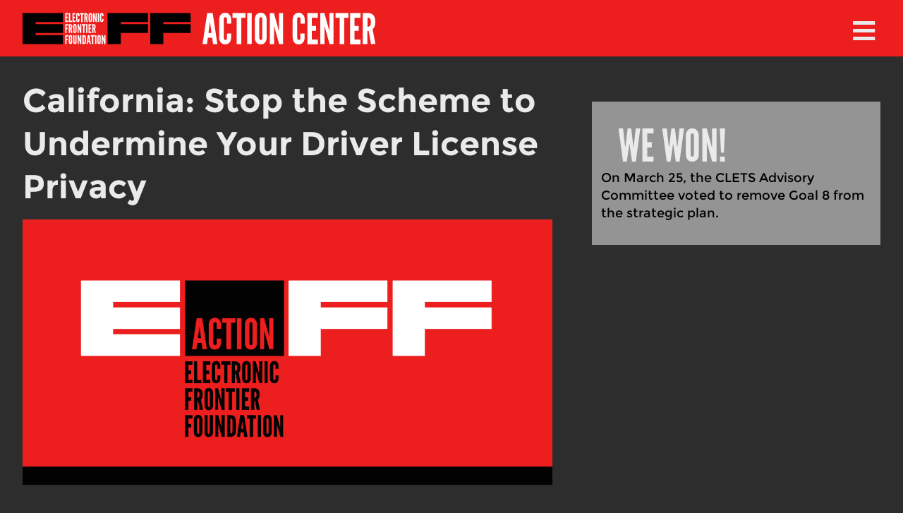

--- FILE ---
content_type: text/html; charset=utf-8
request_url: https://act.eff.org/action/california-stop-the-scheme-to-undermine-your-driver-license-privacy
body_size: 8835
content:
<!DOCTYPE html>
<!--[if lt IE 7]>      <html class="no-js lt-ie9 lt-ie8 lt-ie7"> <![endif]-->
<!--[if IE 7]>         <html class="no-js lt-ie9 lt-ie8"> <![endif]-->
<!--[if IE 8]>         <html class="no-js lt-ie9"> <![endif]-->
<!--[if gt IE 8]><!--> <html class="no-js"> <!--<![endif]-->
<head>
  <html lang="en">
  <meta charset="utf-8">
  <meta http-equiv="X-UA-Compatible" content="IE=edge">
  <meta name="viewport" content="width=device-width, initial-scale=1">
  <link rel="icon" type="image/x-icon" href="/assets/favicon-cdab9a302e707380d1dc9485197625064db129362e23ada67915bb2f91b70405.ico">
  <meta http-equiv="Content-Type" content="text/xml; charset=UTF-8" />
  <link rel="alternate" type="application/atom+xml" title="EFF Action Center" href="/action.atom" />

  <title>California: Stop the Scheme to Undermine Your Driver License Privacy | EFF Action Center</title>
  <link rel="stylesheet" href="/assets/application-e1b47c2769f6eab9bec713fdf30037d1997a3fad8cd464fc86ac2541cb4bca01.css" media="all" />
  <script src="/assets/application-918d44d25e15fe97c4e4769e70c6220bf39db142dd6bb2e8cd9a5fe55c4f53e7.js"></script>

  
<meta name='description' content='An obscure California advisory committee is scheming to connect DMV images with a national law enforcement database and allow cops to use facial recognition on your ID photos. Let’s make some noise.
'>
<meta property='og:type' content='article'>
<meta property='og:url' content='https://act.eff.org/action/california-stop-the-scheme-to-undermine-your-driver-license-privacy'>
<meta property='og:title' content='California: Stop the Scheme to Undermine Your Driver License Privacy'>
<meta property='og:description' content='An obscure California advisory committee is scheming to connect DMV images with a national law enforcement database and allow cops to use facial recognition on your ID photos. Let’s make some noise.
'>
<meta property='og:image' content='/assets/missing-d2425a271a38e160ca6c58f56bf24987979418c31cd96411f1c5f83c235b54f4.png'>
<meta property='og:image:secure_url' content='/assets/missing-d2425a271a38e160ca6c58f56bf24987979418c31cd96411f1c5f83c235b54f4.png'>
  <meta property='article:publisher' content='https://www.facebook.com/eff'>

<meta name='twitter:card' content='summary_large_image'>
<meta name='twitter:site' content='@eff'>
<meta name='twitter:creator' content='@eff'>
<meta name='twitter:image:src' content='/assets/missing-d2425a271a38e160ca6c58f56bf24987979418c31cd96411f1c5f83c235b54f4.png'>
<meta name='twitter:title' content='California: Stop the Scheme to Undermine Your Driver License Privacy'>
<meta name='twitter:description' content='An obscure California advisory committee is scheming to connect DMV images with a national law enforcement database and allow cops to use facial recognition on your ID photos. Let’s make some noise.
'>


  <meta name="csrf-param" content="authenticity_token" />
<meta name="csrf-token" content="dWuLDnTXqrJq7hDXjH3cU6_eW7fpG8f8ORqQASQvXiL36Aumw4Nwq6KlY7fM9HoRksvtiq333qaKZ8Ngni8lEA" />

  <script type="text/javascript">
    // Remove the no-js class from <html> if js is loading
    document.documentElement.className = document.documentElement.className.replace("no-js", "js");
  </script>
</head>

<body class=" action_page-show">

  <!--[if lt IE 7]>
  <p class="browsehappy">You are using an <strong>outdated</strong> browser. Please <a href="http://browsehappy.com/">upgrade your browser</a> to improve your experience.</p>
  <![endif]-->

  <div class="wrapper">
      <nav role="navigation" aria-label="navigation">
        <div class="nav-wrapper">
            <a href="/" class="menu-logo" alt="Site logo">&nbsp;</a>

          <div class="nav-modal-container">
            <input id="nav-modal-toggle" type="checkbox">
            <button>&#x2261;</button>
            <div class="nav-modal-backdrop">
              <div  class="nav-modal-content" id="nav-menu" role="navigation" aria-label="navigaton">
                  <ul>
                    <li><a href="/action">EFF Campaigns</a></li>
                      <li><a href="/register">Register</a></li>
                      <li><a href="/login">Login</a></li>
                    <li><a href="https://eff.org">EFF.org</a></li>
                  </ul>
              </div>
            </div>
          </div>
        </div>
      </nav>


        <div class="top-section">
  <div class="container" role="main">
    <div class="row">
      <div class='short-description'>
        <h1>California: Stop the Scheme to Undermine Your Driver License Privacy</h1>
        <img src="/assets/missing-d2425a271a38e160ca6c58f56bf24987979418c31cd96411f1c5f83c235b54f4.png" />
        <p>An obscure California advisory committee is scheming to connect DMV images with a national law enforcement database and allow cops to use facial recognition on your ID photos. Let’s make some noise.</p>


          <input type='checkbox' style='display: none' id="learn-more">
          <label for="learn-more">Learn More</label>
          <div class="description" id="description">
              <div class="desc-text full">
                <p><p>Over the last few months, a so-called “advisory committee” within the California Department of Justice has been <a href="https://www.eff.org/deeplinks/2015/03/obscure-california-law-enforcement-committee-threatening-dmv-photo-privacy">taking steps</a> to expand how the state’s Cal-Photo database of driver license data is used and shared. The committee, made primarily of police representatives, is pushing to allow cops to apply facial recognition technology to driver licenses and ID photos and link them to NLETS, a national law-enforcement database. </p>

<p><strong>Despite warnings from the California Department of Motor Vehicles (DMV) that such actions are not authorized by state law, this committee is moving ahead anyway.</strong></p>

<p>The California Law Enforcement Telecommunications System Advisory Committee (CAC) is arranging closed-door meetings with the heads of several police and sheriff associations—not to mention applying for grants to build out the infrastructure to make this unprecedented expansion possible.</p>

<p>DMV officials warned CAC that connecting Cal-Photo to NLETS “raises significant concerns” and that the agency would have no ability to verify who is accessing Californians’ ID photos. This would make it potentially impossible to track the source of data breaches, the DMV said. Facial recognition would further open the door to a whole new array of privacy-invasive practices.</p>

<p><strong>CAC and its Standing Strategic Planning Subcommittee are meeting on March 25 in Folsom. They aren’t used to receiving public comment: let’s change that and stop this scheme before it goes any further.</strong></p>
</p>
              </div>
          </div>
      </div>
      <div class=" action-content" id="action-content" data-action-id="93" >
        <div id="tools" >
    <div class="tool mailing-list-tool">
  <div class="tool-container">
    <div class="tool-heading">
      <h2 class="tool-title">
        We won!
      </h2>
    </div>
    <div class="tool-body">
      <p>On March 25, the CLETS Advisory Committee voted to remove Goal 8 from the strategic plan.</p>

    </div>
  </div>
</div>

</div>

      </div>
    </div>
  </div>
</div>
<div style="height: 0; overflow: hidden"><img style="border: 0" alt="" src="https://act.eff.org/ahoy/visit.gif?action_page_id=93&amp;action_type=show" /></div>


  </div>

  <div class="footer">
    <div class="container">
      <div class="logo">
          <a href="https://www.eff.org"><span class="sr-only">Electronic Frontier Foundation</span></a>
      </div>
      <div class="footer-nav">
        <a class="flex-item" target="_blank" href="https://www.eff.org/thanks" class="hidden-xs">Thanks</a>
        <a class="flex-item"target="_blank" href="https://www.eff.org/rss">RSS Feeds</a>
        <a class="flex-item"target="_blank" href="https://www.eff.org/copyright" class="hidden-xs">Copyright Policy</a>
        <a class="flex-item"target="_blank" href="https://www.eff.org/policy">Privacy Policy</a>
        <a class="flex-item"target="_blank" href="https://github.com/EFForg/action-center-platform" class="hidden-xs">Open Source</a>
        <a class="flex-item"target="_blank" href="https://www.eff.org/about/contact">Contact</a>
        </div>
      </div>
    </div>

  <div id="anon-stats"><noscript><img src="https://anon-stats.eff.org/js/?action_name=California%3A+Stop+the+Scheme+to+Undermine+Your+Driver+License+Privacy+%7C+EFF+Action+Center&amp;rec=1&amp;url=https%3A%2F%2Fact.eff.org%2Faction%2Fcalifornia-stop-the-scheme-to-undermine-your-driver-license-privacy" style="border:0" alt="" /></noscript><script>
//<![CDATA[
document.getElementById('anon-stats').innerHTML = '<img src="https://anon-stats.eff.org/js/?action_name=California%3A+Stop+the+Scheme+to+Undermine+Your+Driver+License+Privacy+%7C+EFF+Action+Center&rec=1&url=https%3A%2F%2Fact.eff.org%2Faction%2Fcalifornia-stop-the-scheme-to-undermine-your-driver-license-privacy&urlref=' + encodeURIComponent(document.referrer) + '" style="border:0" alt="" />';
//]]>
</script></div>

  </body>
</html>


--- FILE ---
content_type: image/svg+xml
request_url: https://act.eff.org/assets/EFF-logo-action-1392c6e4a8ce9fc138de498ac975a7a8a5c428512df16627fec04be3147da86c.svg
body_size: 2516
content:
<?xml version="1.0" encoding="utf-8"?>
<!-- Generator: Adobe Illustrator 19.0.0, SVG Export Plug-In . SVG Version: 6.00 Build 0)  -->
<svg version="1.1" id="Layer_1" xmlns="http://www.w3.org/2000/svg" xmlns:xlink="http://www.w3.org/1999/xlink" x="0px" y="0px"
	 viewBox="-169.8 289.2 403.3 36.2" style="enable-background:new -169.8 289.2 403.3 36.2;" xml:space="preserve">
<style type="text/css">
	.st0{fill:#FFFFFF;}
</style>
<g id="XMLID_3_">
	<g id="XMLID_84_">
		<polygon id="XMLID_87_" points="-134.7,289.7 -139.7,289.7 -144.7,289.7 -149.8,289.7 -154.8,289.7 -159.8,289.7 -164.8,289.7 
			-169.8,289.7 -169.8,294.8 -169.8,299.8 -169.8,302.3 -169.8,304.8 -169.8,307.3 -169.8,309.8 -169.8,312.3 -169.8,314.8 
			-169.8,319.8 -169.8,324.9 -164.8,324.9 -159.8,324.9 -154.8,324.9 -149.8,324.9 -144.7,324.9 -139.7,324.9 -134.7,324.9 
			-129.7,324.9 -123.6,324.9 -123.6,319.8 -123.6,314.8 -129.7,314.8 -134.7,314.8 -139.7,314.8 -144.7,314.8 -149.8,314.8 
			-154.8,314.8 -154.8,312.3 -149.8,312.3 -144.7,312.3 -139.7,312.3 -134.7,312.3 -129.7,312.3 -123.6,312.3 -123.6,307.3 
			-123.6,302.3 -129.7,302.3 -134.7,302.3 -139.7,302.3 -144.7,302.3 -149.8,302.3 -154.8,302.3 -154.8,299.8 -149.8,299.8 
			-144.7,299.8 -139.7,299.8 -134.7,299.8 -129.7,299.8 -123.6,299.8 -123.6,294.8 -123.6,289.7 -129.7,289.7 		"/>
		<polygon id="XMLID_86_" points="-37.5,289.7 -42.5,289.7 -47.5,289.7 -52.5,289.7 -57.5,289.7 -62.6,289.7 -67.6,289.7 
			-72.6,289.7 -72.6,294.8 -72.6,299.8 -72.6,302.3 -72.6,304.8 -72.6,307.3 -72.6,309.8 -72.6,312.3 -72.6,314.8 -72.6,319.8 
			-72.6,324.9 -67.6,324.9 -62.6,324.9 -57.5,324.9 -57.5,319.8 -57.5,314.8 -57.5,312.3 -52.5,312.3 -47.5,312.3 -42.5,312.3 
			-37.5,312.3 -32.4,312.3 -26.4,312.3 -26.4,307.3 -26.4,302.3 -32.4,302.3 -37.5,302.3 -42.5,302.3 -47.5,302.3 -52.5,302.3 
			-57.5,302.3 -57.5,299.8 -52.5,299.8 -47.5,299.8 -42.5,299.8 -37.5,299.8 -32.4,299.8 -26.4,299.8 -26.4,294.8 -26.4,289.7 
			-32.4,289.7 		"/>
		<polygon id="XMLID_85_" points="11.3,289.7 6.2,289.7 1.2,289.7 -3.8,289.7 -8.8,289.7 -13.8,289.7 -18.9,289.7 -23.9,289.7 
			-23.9,294.8 -23.9,299.8 -23.9,302.3 -23.9,304.8 -23.9,307.3 -23.9,309.8 -23.9,312.3 -23.9,314.8 -23.9,319.8 -23.9,324.9 
			-18.9,324.9 -13.8,324.9 -8.8,324.9 -8.8,319.8 -8.8,314.8 -8.8,312.3 -3.8,312.3 1.2,312.3 6.2,312.3 11.3,312.3 16.3,312.3 
			22.3,312.3 22.3,307.3 22.3,302.3 16.3,302.3 11.3,302.3 6.2,302.3 1.2,302.3 -3.8,302.3 -8.8,302.3 -8.8,299.8 -3.8,299.8 
			1.2,299.8 6.2,299.8 11.3,299.8 16.3,299.8 22.3,299.8 22.3,294.8 22.3,289.7 16.3,289.7 		"/>
	</g>
</g>
<g id="XMLID_2_">
	<polygon id="XMLID_80_" class="st0" points="-121.1,289.7 -117.7,289.7 -117.7,291.2 -119.7,291.2 -119.7,293.9 -118.3,293.9 
		-118.3,295.5 -119.7,295.5 -119.7,298.3 -117.7,298.3 -117.7,299.8 -121.1,299.8 	"/>
	<polygon id="XMLID_79_" class="st0" points="-116.9,289.7 -115.4,289.7 -115.4,298.4 -113.4,298.4 -113.4,299.8 -116.9,299.8 	"/>
	<polygon id="XMLID_78_" class="st0" points="-112.7,289.7 -109.3,289.7 -109.3,291.2 -111.3,291.2 -111.3,293.9 -109.9,293.9 
		-109.9,295.5 -111.3,295.5 -111.3,298.3 -109.3,298.3 -109.3,299.8 -112.7,299.8 	"/>
	<path id="XMLID_77_" class="st0" d="M-104.6,296.3v1.4c0,0.4-0.1,0.8-0.2,1.1c-0.1,0.3-0.3,0.5-0.6,0.7c-0.3,0.2-0.6,0.3-1.1,0.3
		s-0.9-0.1-1.2-0.3c-0.3-0.2-0.5-0.5-0.6-0.7c-0.2-0.3-0.2-0.7-0.2-1.1v-5.9c0-0.4,0.1-0.8,0.2-1.1c0.1-0.3,0.3-0.5,0.6-0.8
		c0.3-0.2,0.7-0.3,1.2-0.3s0.9,0.1,1.1,0.3c0.3,0.2,0.5,0.5,0.6,0.8c0.2,0.3,0.2,0.7,0.2,1.1v1.4h-1.4v-1.4c0-0.3-0.1-0.5-0.2-0.6
		c-0.1-0.1-0.2-0.1-0.3-0.1c-0.3,0-0.4,0.2-0.5,0.4c0,0.1-0.1,0.2-0.1,0.4v5.9c0,0.3,0.1,0.5,0.2,0.6s0.2,0.1,0.3,0.1
		c0.3,0,0.4-0.2,0.5-0.4c0-0.1,0.1-0.2,0.1-0.4v-1.4H-104.6z"/>
	<polygon id="XMLID_76_" class="st0" points="-104.2,291.2 -104.2,289.7 -99.9,289.7 -99.9,291.2 -101.3,291.2 -101.3,299.8 
		-102.8,299.8 -102.8,291.2 	"/>
	<path id="XMLID_73_" class="st0" d="M-96.6,299.8l-0.8-4.3h-0.4v4.3h-1.5v-10.1h1.5c1.8,0,2.5,1,2.5,2.9c0,1-0.3,1.9-0.8,2.3
		l0.9,4.9H-96.6z M-97.7,294.2c0.2,0,0.5,0,0.7-0.2c0.2-0.2,0.4-0.6,0.4-1.3c0-0.7-0.2-1.1-0.4-1.3c-0.2-0.2-0.5-0.2-0.7-0.2V294.2z
		"/>
	<path id="XMLID_70_" class="st0" d="M-90.4,297.7c0,0.4-0.1,0.8-0.2,1.1c-0.1,0.3-0.3,0.5-0.6,0.7c-0.3,0.2-0.6,0.3-1.1,0.3
		s-0.9-0.1-1.2-0.3c-0.3-0.2-0.5-0.5-0.6-0.7c-0.2-0.3-0.2-0.7-0.2-1.1v-5.9c0-0.4,0.1-0.8,0.2-1.1c0.1-0.3,0.3-0.5,0.6-0.8
		c0.3-0.2,0.7-0.3,1.2-0.3s0.9,0.1,1.1,0.3c0.3,0.2,0.5,0.5,0.6,0.8c0.2,0.3,0.2,0.7,0.2,1.1V297.7z M-91.8,291.8
		c0-0.3-0.1-0.5-0.2-0.6c-0.1-0.1-0.2-0.1-0.3-0.1c-0.3,0-0.4,0.2-0.4,0.4c0,0.1-0.1,0.2-0.1,0.4v5.9c0,0.3,0.1,0.5,0.2,0.6
		s0.2,0.1,0.3,0.1c0.3,0,0.4-0.2,0.4-0.4c0-0.1,0.1-0.2,0.1-0.4V291.8z"/>
	<polygon id="XMLID_69_" class="st0" points="-87.7,294.5 -87.8,294.1 -87.9,294.1 -87.9,299.8 -89.3,299.8 -89.3,289.7 -88,289.7 
		-86.5,295 -86.4,295.4 -86.3,295.4 -86.3,289.7 -85,289.7 -85,299.8 -86.3,299.8 	"/>
	<rect id="XMLID_68_" x="-83.8" y="289.7" class="st0" width="1.5" height="10.1"/>
	<path id="XMLID_67_" class="st0" d="M-77.3,296.3v1.4c0,0.4-0.1,0.8-0.2,1.1c-0.1,0.3-0.3,0.5-0.6,0.7c-0.3,0.2-0.6,0.3-1.1,0.3
		s-0.9-0.1-1.2-0.3c-0.3-0.2-0.5-0.5-0.6-0.7c-0.2-0.3-0.2-0.7-0.2-1.1v-5.9c0-0.4,0.1-0.8,0.2-1.1c0.1-0.3,0.3-0.5,0.6-0.8
		c0.3-0.2,0.7-0.3,1.2-0.3s0.9,0.1,1.1,0.3c0.3,0.2,0.5,0.5,0.6,0.8c0.2,0.3,0.2,0.7,0.2,1.1v1.4h-1.4v-1.4c0-0.3-0.1-0.5-0.2-0.6
		c-0.1-0.1-0.2-0.1-0.3-0.1c-0.3,0-0.4,0.2-0.5,0.4c0,0.1-0.1,0.2-0.1,0.4v5.9c0,0.3,0.1,0.5,0.2,0.6s0.2,0.1,0.3,0.1
		c0.3,0,0.4-0.2,0.5-0.4c0-0.1,0.1-0.2,0.1-0.4v-1.4H-77.3z"/>
	<polygon id="XMLID_66_" class="st0" points="-117.6,303.8 -119.7,303.8 -119.7,306.4 -118.3,306.4 -118.3,307.9 -119.7,307.9 
		-119.7,312.3 -121.1,312.3 -121.1,302.2 -117.6,302.2 	"/>
	<path id="XMLID_63_" class="st0" d="M-114.3,312.3l-0.8-4.3h-0.4v4.3h-1.5v-10.1h1.5c1.8,0,2.5,1,2.5,2.9c0,1-0.3,1.9-0.8,2.3
		l0.9,4.9C-112.9,312.3-114.3,312.3-114.3,312.3z M-115.5,306.7c0.2,0,0.5,0,0.7-0.2c0.2-0.2,0.4-0.6,0.4-1.3c0-0.7-0.2-1.1-0.4-1.3
		c-0.2-0.2-0.5-0.2-0.7-0.2V306.7z"/>
	<path id="XMLID_60_" class="st0" d="M-108.1,310.2c0,0.4-0.1,0.8-0.2,1.1s-0.3,0.5-0.6,0.7c-0.3,0.2-0.6,0.3-1.1,0.3
		s-0.9-0.1-1.2-0.3c-0.3-0.2-0.5-0.5-0.6-0.7c-0.2-0.3-0.2-0.7-0.2-1.1v-5.9c0-0.4,0.1-0.8,0.2-1.1c0.1-0.3,0.3-0.5,0.6-0.8
		c0.3-0.2,0.7-0.3,1.2-0.3s0.9,0.1,1.1,0.3c0.3,0.2,0.5,0.5,0.6,0.8c0.2,0.3,0.2,0.7,0.2,1.1V310.2z M-109.5,304.3
		c0-0.3-0.1-0.5-0.2-0.6c-0.1-0.1-0.2-0.1-0.3-0.1c-0.3,0-0.4,0.2-0.4,0.4c0,0.1-0.1,0.2-0.1,0.4v5.9c0,0.3,0.1,0.5,0.2,0.6
		s0.2,0.1,0.3,0.1c0.3,0,0.4-0.2,0.4-0.4c0-0.1,0.1-0.2,0.1-0.4V304.3z"/>
	<polygon id="XMLID_59_" class="st0" points="-105.4,307.1 -105.5,306.6 -105.6,306.6 -105.6,312.3 -107,312.3 -107,302.2 
		-105.7,302.2 -104.2,307.5 -104.1,308 -104,308 -104,302.2 -102.7,302.2 -102.7,312.3 -104,312.3 	"/>
	<polygon id="XMLID_58_" class="st0" points="-102,303.8 -102,302.2 -97.7,302.2 -97.7,303.8 -99.1,303.8 -99.1,312.3 -100.6,312.3 
		-100.6,303.8 	"/>
	<rect id="XMLID_57_" x="-97.1" y="302.2" class="st0" width="1.5" height="10.1"/>
	<polygon id="XMLID_56_" class="st0" points="-94.4,302.2 -91.1,302.2 -91.1,303.8 -93,303.8 -93,306.4 -91.6,306.4 -91.6,308 
		-93,308 -93,310.8 -91.1,310.8 -91.1,312.3 -94.4,312.3 	"/>
	<path id="XMLID_53_" class="st0" d="M-87.5,312.3l-0.8-4.3h-0.4v4.3h-1.5v-10.1h1.5c1.8,0,2.5,1,2.5,2.9c0,1-0.3,1.9-0.8,2.3
		l0.9,4.9C-86.1,312.3-87.5,312.3-87.5,312.3z M-88.7,306.7c0.2,0,0.5,0,0.7-0.2c0.2-0.2,0.4-0.6,0.4-1.3c0-0.7-0.2-1.1-0.4-1.3
		c-0.2-0.2-0.5-0.2-0.7-0.2V306.7z"/>
	<polygon id="XMLID_52_" class="st0" points="-117.6,316.3 -119.7,316.3 -119.7,318.9 -118.3,318.9 -118.3,320.5 -119.7,320.5 
		-119.7,324.9 -121.1,324.9 -121.1,314.8 -117.6,314.8 	"/>
	<path id="XMLID_49_" class="st0" d="M-113.1,322.8c0,0.4-0.1,0.8-0.2,1.1s-0.3,0.5-0.6,0.7c-0.3,0.2-0.6,0.3-1.1,0.3
		s-0.9-0.1-1.2-0.3c-0.3-0.2-0.5-0.5-0.6-0.7c-0.2-0.3-0.2-0.7-0.2-1.1v-5.9c0-0.4,0.1-0.8,0.2-1.1c0.1-0.3,0.3-0.5,0.6-0.8
		c0.3-0.2,0.7-0.3,1.2-0.3s0.9,0.1,1.1,0.3c0.3,0.2,0.5,0.5,0.6,0.8c0.2,0.3,0.2,0.7,0.2,1.1V322.8z M-114.6,316.8
		c0-0.3-0.1-0.5-0.2-0.6c-0.1-0.1-0.2-0.1-0.3-0.1c-0.3,0-0.4,0.2-0.4,0.4c0,0.1-0.1,0.2-0.1,0.4v5.9c0,0.3,0.1,0.5,0.2,0.6
		s0.2,0.1,0.3,0.1c0.3,0,0.4-0.2,0.4-0.4c0-0.1,0.1-0.2,0.1-0.4V316.8z"/>
	<path id="XMLID_48_" class="st0" d="M-108.1,314.8v8c0,0.4-0.1,0.8-0.2,1.1s-0.3,0.5-0.6,0.7c-0.3,0.2-0.6,0.3-1.1,0.3
		s-0.9-0.1-1.2-0.3c-0.3-0.2-0.5-0.5-0.6-0.7c-0.2-0.3-0.2-0.7-0.2-1.1v-8h1.5v8c0,0.3,0.1,0.5,0.2,0.6s0.2,0.1,0.3,0.1
		c0.3,0,0.4-0.2,0.4-0.4c0-0.1,0.1-0.2,0.1-0.4v-8h1.4V314.8z"/>
	<polygon id="XMLID_47_" class="st0" points="-105.4,319.6 -105.5,319.1 -105.6,319.1 -105.6,324.9 -106.9,324.9 -106.9,314.8 
		-105.6,314.8 -104.2,320 -104,320.5 -104,320.5 -104,314.8 -102.6,314.8 -102.6,324.9 -103.9,324.9 	"/>
	<path id="XMLID_44_" class="st0" d="M-101.4,324.9v-10.1h1.2c1.4,0,2.1,0.3,2.5,1c0.4,0.8,0.4,2,0.4,4s0,3.3-0.3,4.1
		c-0.4,0.8-1.1,1-2.5,1h-1.1H-101.4z M-99.9,323.4c0.5,0,0.8-0.1,0.9-0.5c0.1-0.2,0.1-0.6,0.1-1.1s0-1.1,0-1.9s0-1.5,0-1.9
		c0-0.5-0.1-0.8-0.1-1.1c-0.2-0.5-0.4-0.5-0.9-0.5V323.4z"/>
	<path id="XMLID_41_" class="st0" d="M-96.7,324.9l1.5-10.1h1.8l1.6,10.1h-1.4l-0.3-2.1H-95l-0.2,2.1H-96.7z M-94.2,318v-0.3h-0.1
		L-94.2,318l-0.5,3.2h1L-94.2,318z"/>
	<polygon id="XMLID_40_" class="st0" points="-91.9,316.3 -91.9,314.8 -87.6,314.8 -87.6,316.3 -89,316.3 -89,324.9 -90.5,324.9 
		-90.5,316.3 	"/>
	<rect id="XMLID_39_" x="-86.9" y="314.8" class="st0" width="1.5" height="10.1"/>
	<path id="XMLID_36_" class="st0" d="M-80.4,322.8c0,0.4-0.1,0.8-0.2,1.1s-0.3,0.5-0.6,0.7c-0.3,0.2-0.6,0.3-1.1,0.3
		s-0.9-0.1-1.2-0.3c-0.3-0.2-0.5-0.5-0.6-0.7c-0.2-0.3-0.2-0.7-0.2-1.1v-5.9c0-0.4,0.1-0.8,0.2-1.1c0.1-0.3,0.3-0.5,0.6-0.8
		c0.3-0.2,0.7-0.3,1.2-0.3s0.9,0.1,1.1,0.3c0.3,0.2,0.5,0.5,0.6,0.8c0.2,0.3,0.2,0.7,0.2,1.1V322.8z M-81.9,316.8
		c0-0.3-0.1-0.5-0.2-0.6c-0.1-0.1-0.2-0.1-0.3-0.1c-0.3,0-0.4,0.2-0.4,0.4c0,0.1-0.1,0.2-0.1,0.4v5.9c0,0.3,0.1,0.5,0.2,0.6
		s0.2,0.1,0.3,0.1c0.3,0,0.4-0.2,0.4-0.4c0-0.1,0.1-0.2,0.1-0.4V316.8z"/>
	<polygon id="XMLID_35_" class="st0" points="-77.8,319.6 -77.9,319.1 -78,319.1 -78,324.9 -79.4,324.9 -79.4,314.8 -78.1,314.8 
		-76.6,320 -76.5,320.5 -76.4,320.5 -76.4,314.8 -75,314.8 -75,324.9 -76.4,324.9 	"/>
</g>
<g id="XMLID_1_">
	<path id="XMLID_5_" class="st0" d="M41.3,289.6h6.3l5.3,35.3h-5l-0.9-7.2h-5l-0.9,7.2H36L41.3,289.6z M46.2,312.3l-1.5-11.1
		l-0.1-0.9h-0.3l-0.1,0.9l-1.5,11.1H46.2z"/>
	<path id="XMLID_8_" class="st0" d="M55,296.9c0-1.5,0.3-2.7,0.8-3.8c0.5-1.1,1.1-1.9,2-2.6c1.1-0.8,2.4-1.2,4-1.2s2.9,0.4,4,1.2
		c0.9,0.7,1.6,1.6,2.1,2.6c0.5,1,0.8,2.3,0.8,3.8v4.8H64v-4.8c0-0.9-0.3-1.6-0.8-2.2c-0.3-0.3-0.7-0.4-1.2-0.4
		c-0.7,0-1.3,0.4-1.6,1.3c-0.1,0.2-0.2,0.7-0.2,1.3v20.8c0,0.9,0.3,1.6,0.8,2.2c0.2,0.2,0.6,0.4,1,0.4c0.9,0,1.5-0.4,1.7-1.3
		c0.1-0.3,0.2-0.8,0.2-1.3v-4.8h4.8v4.8c0,1.5-0.3,2.8-0.8,3.8c-0.4,1-1.1,1.8-2.1,2.6c-1,0.8-2.3,1.2-4,1.2s-3-0.4-4-1.2
		c-0.9-0.7-1.5-1.5-2-2.6c-0.5-1-0.8-2.3-0.8-3.8v-20.8H55z"/>
	<path id="XMLID_10_" class="st0" d="M70.1,289.6h15v5.4h-4.8v29.9H75V295h-4.8v-5.4H70.1z"/>
	<path id="XMLID_12_" class="st0" d="M87,289.6h5.2v35.3H87V289.6z"/>
	<path id="XMLID_14_" class="st0" d="M95.7,296.9c0-1.5,0.3-2.7,0.8-3.8s1.1-1.9,2-2.6c1.1-0.8,2.4-1.2,4-1.2s2.9,0.4,3.9,1.2
		c0.9,0.7,1.6,1.6,2.1,2.6c0.5,1,0.8,2.3,0.8,3.8v20.8c0,1.5-0.3,2.8-0.8,3.8c-0.4,1-1.1,1.8-2.1,2.6c-1,0.8-2.3,1.2-3.9,1.2
		c-1.7,0-3-0.4-4-1.2c-0.9-0.7-1.5-1.5-2-2.6c-0.5-1-0.8-2.3-0.8-3.8V296.9z M101.6,319.9c0.2,0.2,0.6,0.4,1,0.4
		c0.8,0,1.3-0.4,1.5-1.3c0.1-0.3,0.2-0.7,0.2-1.3v-20.8c0-0.9-0.2-1.6-0.6-2.2c-0.3-0.3-0.6-0.4-1.1-0.4c-0.7,0-1.2,0.4-1.5,1.3
		c-0.1,0.3-0.2,0.8-0.2,1.3v20.8C100.9,318.6,101.2,319.3,101.6,319.9z"/>
	<path id="XMLID_17_" class="st0" d="M113,289.6h4.6l5.1,18.4l0.4,1.6h0.3v-20h4.7v35.3h-4.6l-5.1-18.4l-0.4-1.6h-0.3v20H113V289.6z
		"/>
	<path id="XMLID_19_" class="st0" d="M139.1,296.9c0-1.5,0.3-2.7,0.8-3.8c0.5-1.1,1.1-1.9,2-2.6c1.1-0.8,2.4-1.2,4-1.2
		s2.9,0.4,4,1.2c0.9,0.7,1.6,1.6,2.1,2.6c0.5,1,0.8,2.3,0.8,3.8v4.8h-4.8v-4.8c0-0.9-0.3-1.6-0.8-2.2c-0.3-0.3-0.7-0.4-1.2-0.4
		c-0.7,0-1.3,0.4-1.6,1.3c-0.1,0.2-0.2,0.7-0.2,1.3v20.8c0,0.9,0.3,1.6,0.8,2.2c0.2,0.2,0.6,0.4,1,0.4c0.9,0,1.5-0.4,1.7-1.3
		c0.1-0.3,0.2-0.8,0.2-1.3v-4.8h4.8v4.8c0,1.5-0.3,2.8-0.8,3.8c-0.4,1-1.1,1.8-2.1,2.6c-1,0.8-2.3,1.2-4,1.2c-1.7,0-3-0.4-4-1.2
		c-0.9-0.7-1.5-1.5-2-2.6c-0.5-1-0.8-2.3-0.8-3.8v-20.8H139.1z"/>
	<path id="XMLID_21_" class="st0" d="M155.9,289.6h11.8v5.4h-6.7v9.3h4.8v5.7h-4.8v9.7h6.7v5.4h-11.8V289.6z"/>
	<path id="XMLID_23_" class="st0" d="M170.7,289.6h4.6l5.1,18.4l0.4,1.6h0.3v-20h4.7v35.3h-4.6l-5.1-18.4l-0.4-1.6h-0.3v20h-4.7
		V289.6z"/>
	<path id="XMLID_25_" class="st0" d="M187.8,289.6h15v5.4h-4.8v29.9h-5.2V295h-4.8v-5.4H187.8z"/>
	<path id="XMLID_27_" class="st0" d="M204.7,289.6h11.8v5.4h-6.7v9.3h4.8v5.7h-4.8v9.7h6.7v5.4h-11.8V289.6z"/>
	<path id="XMLID_29_" class="st0" d="M219.5,289.6h5.2c3,0,5.3,0.8,6.7,2.5c1.4,1.7,2.1,4.2,2.1,7.7c0,1.8-0.3,3.5-0.8,5
		c-0.5,1.4-1.3,2.4-2.3,3.1l3.2,16.9l-5,0.2l-2.7-14.9h-1.4V325h-5.2v-35.4H219.5z M227.1,304.5c0.9-0.8,1.4-2.3,1.4-4.4
		c0-2.2-0.5-3.6-1.4-4.5c-0.5-0.5-1.4-0.7-2.4-0.7v10.4C225.8,305.3,226.6,305,227.1,304.5z"/>
</g>
</svg>


--- FILE ---
content_type: application/javascript
request_url: https://act.eff.org/assets/application-918d44d25e15fe97c4e4769e70c6220bf39db142dd6bb2e8cd9a5fe55c4f53e7.js
body_size: 94448
content:
/*!
 * jQuery JavaScript Library v2.1.3
 * http://jquery.com/
 *
 * Includes Sizzle.js
 * http://sizzlejs.com/
 *
 * Copyright 2005, 2014 jQuery Foundation, Inc. and other contributors
 * Released under the MIT license
 * http://jquery.org/license
 *
 * Date: 2014-12-18T15:11Z
 */
function isValidPhoneNumber(e){if(!e)return!1;var t=e.length;return 10==t||11==t}function rumbleEl(e){var t=e.css("border");e.css("border","1px solid #ff0000"),e.jrumble({}),e.trigger("startRumble");setTimeout(function(){e.trigger("stopRumble"),e.css("border",t)},500)}function addCharacterCount(e){var t=$(e),n=t.data("maxlength"),r=n-t.val().length;$('<div class="character-counter-text"><span id="'+e.id+'-counter">&#126; '+r+"</span> characters remaining (max "+n+")</div>").insertAfter(e)}function show_progress_bars(){$(".progress-striped").show(),$("#tools :submit").hide(),$("#tools input,textarea,button,select",$(this)).attr("disabled","disabled")}function show_error(e,t){$(".progress-striped").hide(),t.find(":submit").show(),t.find(".alert-danger").remove(),$("#errors").append($('<div class="small alert alert-danger help-block">').text(e)),$("#tools input,textarea,button,select",t).removeAttr("disabled")}function update_tabs(e,t){$(".page-indicator div.page"+e).removeClass("active"),$(".page-indicator div.page"+t).addClass("active")}!function(e,t){"object"==typeof module&&"object"==typeof module.exports?module.exports=e.document?t(e,!0):function(e){if(!e.document)throw new Error("jQuery requires a window with a document");return t(e)}:t(e)}("undefined"!=typeof window?window:this,function(e,t){function n(e){var t=e.length,n=J.type(e);return"function"!==n&&!J.isWindow(e)&&(!(1!==e.nodeType||!t)||("array"===n||0===t||"number"==typeof t&&t>0&&t-1 in e))}function r(e,t,n){if(J.isFunction(t))return J.grep(e,function(e,r){return!!t.call(e,r,e)!==n});if(t.nodeType)return J.grep(e,function(e){return e===t!==n});if("string"==typeof t){if(se.test(t))return J.filter(t,e,n);t=J.filter(t,e)}return J.grep(e,function(e){return G.call(t,e)>=0!==n})}function i(e,t){for(;(e=e[t])&&1!==e.nodeType;);return e}function o(e){var t=he[e]={};return J.each(e.match(pe)||[],function(e,n){t[n]=!0}),t}function a(){Q.removeEventListener("DOMContentLoaded",a,!1),e.removeEventListener("load",a,!1),J.ready()}function s(){Object.defineProperty(this.cache={},0,{get:function(){return{}}}),this.expando=J.expando+s.uid++}function l(e,t,n){var r;if(n===undefined&&1===e.nodeType)if(r="data-"+t.replace(be,"-$1").toLowerCase(),"string"==typeof(n=e.getAttribute(r))){try{n="true"===n||"false"!==n&&("null"===n?null:+n+""===n?+n:ye.test(n)?J.parseJSON(n):n)}catch(i){}ve.set(e,t,n)}else n=undefined;return n}function u(){return!0}function c(){return!1}function d(){try{return Q.activeElement}catch(e){}}function f(e,t){return J.nodeName(e,"table")&&J.nodeName(11!==t.nodeType?t:t.firstChild,"tr")?e.getElementsByTagName("tbody")[0]||e.appendChild(e.ownerDocument.createElement("tbody")):e}function p(e){return e.type=(null!==e.getAttribute("type"))+"/"+e.type,e}function h(e){var t=Re.exec(e.type);return t?e.type=t[1]:e.removeAttribute("type"),e}function g(e,t){for(var n=0,r=e.length;n<r;n++)me.set(e[n],"globalEval",!t||me.get(t[n],"globalEval"))}function m(e,t){var n,r,i,o,a,s,l,u;if(1===t.nodeType){if(me.hasData(e)&&(o=me.access(e),a=me.set(t,o),u=o.events))for(i in delete a.handle,a.events={},u)for(n=0,r=u[i].length;n<r;n++)J.event.add(t,i,u[i][n]);ve.hasData(e)&&(s=ve.access(e),l=J.extend({},s),ve.set(t,l))}}function v(e,t){var n=e.getElementsByTagName?e.getElementsByTagName(t||"*"):e.querySelectorAll?e.querySelectorAll(t||"*"):[];return t===undefined||t&&J.nodeName(e,t)?J.merge([e],n):n}function y(e,t){var n=t.nodeName.toLowerCase();"input"===n&&Se.test(e.type)?t.checked=e.checked:"input"!==n&&"textarea"!==n||(t.defaultValue=e.defaultValue)}function b(t,n){var r,i=J(n.createElement(t)).appendTo(n.body),o=e.getDefaultComputedStyle&&(r=e.getDefaultComputedStyle(i[0]))?r.display:J.css(i[0],"display");return i.detach(),o}function w(e){var t=Q,n=ze[e];return n||("none"!==(n=b(e,t))&&n||((t=(Fe=(Fe||J("<iframe frameborder='0' width='0' height='0'/>")).appendTo(t.documentElement))[0].contentDocument).write(),t.close(),n=b(e,t),Fe.detach()),ze[e]=n),n}function _(e,t,n){var r,i,o,a,s=e.style;return(n=n||Be(e))&&(a=n.getPropertyValue(t)||n[t]),n&&(""!==a||J.contains(e.ownerDocument,e)||(a=J.style(e,t)),Ue.test(a)&&He.test(t)&&(r=s.width,i=s.minWidth,o=s.maxWidth,s.minWidth=s.maxWidth=s.width=a,a=n.width,s.width=r,s.minWidth=i,s.maxWidth=o)),a!==undefined?a+"":a}function x(e,t){return{get:function(){if(!e())return(this.get=t).apply(this,arguments);delete this.get}}}function $(e,t){if(t in e)return t;for(var n=t[0].toUpperCase()+t.slice(1),r=t,i=Ye.length;i--;)if((t=Ye[i]+n)in e)return t;return r}function C(e,t,n){var r=Ge.exec(t);return r?Math.max(0,r[1]-(n||0))+(r[2]||"px"):t}function S(e,t,n,r,i){for(var o=n===(r?"border":"content")?4:"width"===t?1:0,a=0;o<4;o+=2)"margin"===n&&(a+=J.css(e,n+$e[o],!0,i)),r?("content"===n&&(a-=J.css(e,"padding"+$e[o],!0,i)),"margin"!==n&&(a-=J.css(e,"border"+$e[o]+"Width",!0,i))):(a+=J.css(e,"padding"+$e[o],!0,i),"padding"!==n&&(a+=J.css(e,"border"+$e[o]+"Width",!0,i)));return a}function T(e,t,n){var r=!0,i="width"===t?e.offsetWidth:e.offsetHeight,o=Be(e),a="border-box"===J.css(e,"boxSizing",!1,o);if(i<=0||null==i){if(((i=_(e,t,o))<0||null==i)&&(i=e.style[t]),Ue.test(i))return i;r=a&&(Y.boxSizingReliable()||i===e.style[t]),i=parseFloat(i)||0}return i+S(e,t,n||(a?"border":"content"),r,o)+"px"}function E(e,t){for(var n,r,i,o=[],a=0,s=e.length;a<s;a++)(r=e[a]).style&&(o[a]=me.get(r,"olddisplay"),n=r.style.display,t?(o[a]||"none"!==n||(r.style.display=""),""===r.style.display&&Ce(r)&&(o[a]=me.access(r,"olddisplay",w(r.nodeName)))):(i=Ce(r),"none"===n&&i||me.set(r,"olddisplay",i?n:J.css(r,"display"))));for(a=0;a<s;a++)(r=e[a]).style&&(t&&"none"!==r.style.display&&""!==r.style.display||(r.style.display=t?o[a]||"":"none"));return e}function A(e,t,n,r,i){return new A.prototype.init(e,t,n,r,i)}function k(){return setTimeout(function(){Qe=undefined}),Qe=J.now()}function D(e,t){var n,r=0,i={height:e};for(t=t?1:0;r<4;r+=2-t)i["margin"+(n=$e[r])]=i["padding"+n]=e;return t&&(i.opacity=i.width=e),i}function j(e,t,n){for(var r,i=(rt[t]||[]).concat(rt["*"]),o=0,a=i.length;o<a;o++)if(r=i[o].call(n,t,e))return r}function O(e,t,n){var r,i,o,a,s,l,u,c=this,d={},f=e.style,p=e.nodeType&&Ce(e),h=me.get(e,"fxshow");for(r in n.queue||(null==(s=J._queueHooks(e,"fx")).unqueued&&(s.unqueued=0,l=s.empty.fire,s.empty.fire=function(){s.unqueued||l()}),s.unqueued++,c.always(function(){c.always(function(){s.unqueued--,J.queue(e,"fx").length||s.empty.fire()})})),1===e.nodeType&&("height"in t||"width"in t)&&(n.overflow=[f.overflow,f.overflowX,f.overflowY],"inline"===("none"===(u=J.css(e,"display"))?me.get(e,"olddisplay")||w(e.nodeName):u)&&"none"===J.css(e,"float")&&(f.display="inline-block")),n.overflow&&(f.overflow="hidden",c.always(function(){f.overflow=n.overflow[0],f.overflowX=n.overflow[1],f.overflowY=n.overflow[2]})),t)if(i=t[r],Je.exec(i)){if(delete t[r],o=o||"toggle"===i,i===(p?"hide":"show")){if("show"!==i||!h||h[r]===undefined)continue;p=!0}d[r]=h&&h[r]||J.style(e,r)}else u=undefined;if(J.isEmptyObject(d))"inline"===("none"===u?w(e.nodeName):u)&&(f.display=u);else for(r in h?"hidden"in h&&(p=h.hidden):h=me.access(e,"fxshow",{}),o&&(h.hidden=!p),p?J(e).show():c.done(function(){J(e).hide()}),c.done(function(){var t;for(t in me.remove(e,"fxshow"),d)J.style(e,t,d[t])}),d)a=j(p?h[r]:0,r,c),r in h||(h[r]=a.start,p&&(a.end=a.start,a.start="width"===r||"height"===r?1:0))}function N(e,t){var n,r,i,o,a;for(n in e)if(i=t[r=J.camelCase(n)],o=e[n],J.isArray(o)&&(i=o[1],o=e[n]=o[0]),n!==r&&(e[r]=o,delete e[n]),(a=J.cssHooks[r])&&"expand"in a)for(n in o=a.expand(o),delete e[r],o)n in e||(e[n]=o[n],t[n]=i);else t[r]=i}function I(e,t,n){var r,i,o=0,a=nt.length,s=J.Deferred().always(function(){delete l.elem}),l=function(){if(i)return!1;for(var t=Qe||k(),n=Math.max(0,u.startTime+u.duration-t),r=1-(n/u.duration||0),o=0,a=u.tweens.length;o<a;o++)u.tweens[o].run(r);return s.notifyWith(e,[u,r,n]),r<1&&a?n:(s.resolveWith(e,[u]),!1)},u=s.promise({elem:e,props:J.extend({},t),opts:J.extend(!0,{specialEasing:{}},n),originalProperties:t,originalOptions:n,startTime:Qe||k(),duration:n.duration,tweens:[],createTween:function(t,n){var r=J.Tween(e,u.opts,t,n,u.opts.specialEasing[t]||u.opts.easing);return u.tweens.push(r),r},stop:function(t){var n=0,r=t?u.tweens.length:0;if(i)return this;for(i=!0;n<r;n++)u.tweens[n].run(1);return t?s.resolveWith(e,[u,t]):s.rejectWith(e,[u,t]),this}}),c=u.props;for(N(c,u.opts.specialEasing);o<a;o++)if(r=nt[o].call(u,e,c,u.opts))return r;return J.map(c,j,u),J.isFunction(u.opts.start)&&u.opts.start.call(e,u),J.fx.timer(J.extend(l,{elem:e,anim:u,queue:u.opts.queue})),u.progress(u.opts.progress).done(u.opts.done,u.opts.complete).fail(u.opts.fail).always(u.opts.always)}function q(e){return function(t,n){"string"!=typeof t&&(n=t,t="*");var r,i=0,o=t.toLowerCase().match(pe)||[];if(J.isFunction(n))for(;r=o[i++];)"+"===r[0]?(r=r.slice(1)||"*",(e[r]=e[r]||[]).unshift(n)):(e[r]=e[r]||[]).push(n)}}function L(e,t,n,r){function i(s){var l;return o[s]=!0,J.each(e[s]||[],function(e,s){var u=s(t,n,r);return"string"!=typeof u||a||o[u]?a?!(l=u):void 0:(t.dataTypes.unshift(u),i(u),!1)}),l}var o={},a=e===wt;return i(t.dataTypes[0])||!o["*"]&&i("*")}function R(e,t){var n,r,i=J.ajaxSettings.flatOptions||{};for(n in t)t[n]!==undefined&&((i[n]?e:r||(r={}))[n]=t[n]);return r&&J.extend(!0,e,r),e}function M(e,t,n){for(var r,i,o,a,s=e.contents,l=e.dataTypes;"*"===l[0];)l.shift(),r===undefined&&(r=e.mimeType||t.getResponseHeader("Content-Type"));if(r)for(i in s)if(s[i]&&s[i].test(r)){l.unshift(i);break}if(l[0]in n)o=l[0];else{for(i in n){if(!l[0]||e.converters[i+" "+l[0]]){o=i;break}a||(a=i)}o=o||a}if(o)return o!==l[0]&&l.unshift(o),n[o]}function P(e,t,n,r){var i,o,a,s,l,u={},c=e.dataTypes.slice();if(c[1])for(a in e.converters)u[a.toLowerCase()]=e.converters[a];for(o=c.shift();o;)if(e.responseFields[o]&&(n[e.responseFields[o]]=t),!l&&r&&e.dataFilter&&(t=e.dataFilter(t,e.dataType)),l=o,o=c.shift())if("*"===o)o=l;else if("*"!==l&&l!==o){if(!(a=u[l+" "+o]||u["* "+o]))for(i in u)if((s=i.split(" "))[1]===o&&(a=u[l+" "+s[0]]||u["* "+s[0]])){!0===a?a=u[i]:!0!==u[i]&&(o=s[0],c.unshift(s[1]));break}if(!0!==a)if(a&&e.throws)t=a(t);else try{t=a(t)}catch(d){return{state:"parsererror",error:a?d:"No conversion from "+l+" to "+o}}}return{state:"success",data:t}}function F(e,t,n,r){var i;if(J.isArray(t))J.each(t,function(t,i){n||St.test(e)?r(e,i):F(e+"["+("object"==typeof i?t:"")+"]",i,n,r)});else if(n||"object"!==J.type(t))r(e,t);else for(i in t)F(e+"["+i+"]",t[i],n,r)}function z(e){return J.isWindow(e)?e:9===e.nodeType&&e.defaultView}var H=[],U=H.slice,B=H.concat,W=H.push,G=H.indexOf,V={},X=V.toString,K=V.hasOwnProperty,Y={},Q=e.document,Z="2.1.3",J=function(e,t){return new J.fn.init(e,t)},ee=/^[\s\uFEFF\xA0]+|[\s\uFEFF\xA0]+$/g,te=/^-ms-/,ne=/-([\da-z])/gi,re=function(e,t){return t.toUpperCase()};J.fn=J.prototype={jquery:Z,constructor:J,selector:"",length:0,toArray:function(){return U.call(this)},get:function(e){return null!=e?e<0?this[e+this.length]:this[e]:U.call(this)},pushStack:function(e){var t=J.merge(this.constructor(),e);return t.prevObject=this,t.context=this.context,t},each:function(e,t){return J.each(this,e,t)},map:function(e){return this.pushStack(J.map(this,function(t,n){return e.call(t,n,t)}))},slice:function(){return this.pushStack(U.apply(this,arguments))},first:function(){return this.eq(0)},last:function(){return this.eq(-1)},eq:function(e){var t=this.length,n=+e+(e<0?t:0);return this.pushStack(n>=0&&n<t?[this[n]]:[])},end:function(){return this.prevObject||this.constructor(null)},push:W,sort:H.sort,splice:H.splice},J.extend=J.fn.extend=function(){var e,t,n,r,i,o,a=arguments[0]||{},s=1,l=arguments.length,u=!1;for("boolean"==typeof a&&(u=a,a=arguments[s]||{},s++),"object"==typeof a||J.isFunction(a)||(a={}),s===l&&(a=this,s--);s<l;s++)if(null!=(e=arguments[s]))for(t in e)n=a[t],a!==(r=e[t])&&(u&&r&&(J.isPlainObject(r)||(i=J.isArray(r)))?(i?(i=!1,o=n&&J.isArray(n)?n:[]):o=n&&J.isPlainObject(n)?n:{},a[t]=J.extend(u,o,r)):r!==undefined&&(a[t]=r));return a},J.extend({expando:"jQuery"+(Z+Math.random()).replace(/\D/g,""),isReady:!0,error:function(e){throw new Error(e)},noop:function(){},isFunction:function(e){return"function"===J.type(e)},isArray:Array.isArray,isWindow:function(e){return null!=e&&e===e.window},isNumeric:function(e){return!J.isArray(e)&&e-parseFloat(e)+1>=0},isPlainObject:function(e){return"object"===J.type(e)&&!e.nodeType&&!J.isWindow(e)&&!(e.constructor&&!K.call(e.constructor.prototype,"isPrototypeOf"))},isEmptyObject:function(e){var t;for(t in e)return!1;return!0},type:function(e){return null==e?e+"":"object"==typeof e||"function"==typeof e?V[X.call(e)]||"object":typeof e},globalEval:function(e){var t,n=eval;(e=J.trim(e))&&(1===e.indexOf("use strict")?((t=Q.createElement("script")).text=e,Q.head.appendChild(t).parentNode.removeChild(t)):n(e))},camelCase:function(e){return e.replace(te,"ms-").replace(ne,re)},nodeName:function(e,t){return e.nodeName&&e.nodeName.toLowerCase()===t.toLowerCase()},each:function(e,t,r){var i=0,o=e.length,a=n(e);if(r){if(a)for(;i<o&&!1!==t.apply(e[i],r);i++);else for(i in e)if(!1===t.apply(e[i],r))break}else if(a)for(;i<o&&!1!==t.call(e[i],i,e[i]);i++);else for(i in e)if(!1===t.call(e[i],i,e[i]))break;return e},trim:function(e){return null==e?"":(e+"").replace(ee,"")},makeArray:function(e,t){var r=t||[];return null!=e&&(n(Object(e))?J.merge(r,"string"==typeof e?[e]:e):W.call(r,e)),r},inArray:function(e,t,n){return null==t?-1:G.call(t,e,n)},merge:function(e,t){for(var n=+t.length,r=0,i=e.length;r<n;r++)e[i++]=t[r];return e.length=i,e},grep:function(e,t,n){for(var r=[],i=0,o=e.length,a=!n;i<o;i++)!t(e[i],i)!==a&&r.push(e[i]);return r},map:function(e,t,r){var i,o=0,a=e.length,s=[];if(n(e))for(;o<a;o++)null!=(i=t(e[o],o,r))&&s.push(i);else for(o in e)null!=(i=t(e[o],o,r))&&s.push(i);return B.apply([],s)},guid:1,proxy:function(e,t){var n,r,i;return"string"==typeof t&&(n=e[t],t=e,e=n),J.isFunction(e)?(r=U.call(arguments,2),(i=function(){return e.apply(t||this,r.concat(U.call(arguments)))}).guid=e.guid=e.guid||J.guid++,i):undefined},now:Date.now,support:Y}),J.each("Boolean Number String Function Array Date RegExp Object Error".split(" "),function(e,t){V["[object "+t+"]"]=t.toLowerCase()});var ie=
/*!
 * Sizzle CSS Selector Engine v2.2.0-pre
 * http://sizzlejs.com/
 *
 * Copyright 2008, 2014 jQuery Foundation, Inc. and other contributors
 * Released under the MIT license
 * http://jquery.org/license
 *
 * Date: 2014-12-16
 */
function(e){function t(e,t,n,r){var i,o,a,s,l,u,d,p,h,g;if((t?t.ownerDocument||t:F)!==O&&j(t),n=n||[],s=(t=t||O).nodeType,"string"!=typeof e||!e||1!==s&&9!==s&&11!==s)return n;if(!r&&I){if(11!==s&&(i=ye.exec(e)))if(a=i[1]){if(9===s){if(!(o=t.getElementById(a))||!o.parentNode)return n;if(o.id===a)return n.push(o),n}else if(t.ownerDocument&&(o=t.ownerDocument.getElementById(a))&&M(t,o)&&o.id===a)return n.push(o),n}else{if(i[2])return Z.apply(n,t.getElementsByTagName(e)),n;if((a=i[3])&&_.getElementsByClassName)return Z.apply(n,t.getElementsByClassName(a)),n}if(_.qsa&&(!q||!q.test(e))){if(p=d=P,h=t,g=1!==s&&e,1===s&&"object"!==t.nodeName.toLowerCase()){for(u=S(e),(d=t.getAttribute("id"))?p=d.replace(we,"\\$&"):t.setAttribute("id",p),p="[id='"+p+"'] ",l=u.length;l--;)u[l]=p+f(u[l]);h=be.test(e)&&c(t.parentNode)||t,g=u.join(",")}if(g)try{return Z.apply(n,h.querySelectorAll(g)),n}catch(m){}finally{d||t.removeAttribute("id")}}}return E(e.replace(le,"$1"),t,n,r)}function n(){function e(n,r){return t.push(n+" ")>x.cacheLength&&delete e[t.shift()],e[n+" "]=r}var t=[];return e}function r(e){return e[P]=!0,e}function i(e){var t=O.createElement("div");try{return!!e(t)}catch(n){return!1}finally{t.parentNode&&t.parentNode.removeChild(t),t=null}}function o(e,t){for(var n=e.split("|"),r=e.length;r--;)x.attrHandle[n[r]]=t}function a(e,t){var n=t&&e,r=n&&1===e.nodeType&&1===t.nodeType&&(~t.sourceIndex||V)-(~e.sourceIndex||V);if(r)return r;if(n)for(;n=n.nextSibling;)if(n===t)return-1;return e?1:-1}function s(e){return function(t){return"input"===t.nodeName.toLowerCase()&&t.type===e}}function l(e){return function(t){var n=t.nodeName.toLowerCase();return("input"===n||"button"===n)&&t.type===e}}function u(e){return r(function(t){return t=+t,r(function(n,r){for(var i,o=e([],n.length,t),a=o.length;a--;)n[i=o[a]]&&(n[i]=!(r[i]=n[i]))})})}function c(e){return e&&"undefined"!=typeof e.getElementsByTagName&&e}function d(){}function f(e){for(var t=0,n=e.length,r="";t<n;t++)r+=e[t].value;return r}function p(e,t,n){var r=t.dir,i=n&&"parentNode"===r,o=H++;return t.first?function(t,n,o){for(;t=t[r];)if(1===t.nodeType||i)return e(t,n,o)}:function(t,n,a){var s,l,u=[z,o];if(a){for(;t=t[r];)if((1===t.nodeType||i)&&e(t,n,a))return!0}else for(;t=t[r];)if(1===t.nodeType||i){if((s=(l=t[P]||(t[P]={}))[r])&&s[0]===z&&s[1]===o)return u[2]=s[2];if(l[r]=u,u[2]=e(t,n,a))return!0}}}function h(e){return e.length>1?function(t,n,r){for(var i=e.length;i--;)if(!e[i](t,n,r))return!1;return!0}:e[0]}function g(e,n,r){for(var i=0,o=n.length;i<o;i++)t(e,n[i],r);return r}function m(e,t,n,r,i){for(var o,a=[],s=0,l=e.length,u=null!=t;s<l;s++)(o=e[s])&&(n&&!n(o,r,i)||(a.push(o),u&&t.push(s)));return a}function v(e,t,n,i,o,a){return i&&!i[P]&&(i=v(i)),o&&!o[P]&&(o=v(o,a)),r(function(r,a,s,l){var u,c,d,f=[],p=[],h=a.length,v=r||g(t||"*",s.nodeType?[s]:s,[]),y=!e||!r&&t?v:m(v,f,e,s,l),b=n?o||(r?e:h||i)?[]:a:y;if(n&&n(y,b,s,l),i)for(u=m(b,p),i(u,[],s,l),c=u.length;c--;)(d=u[c])&&(b[p[c]]=!(y[p[c]]=d));if(r){if(o||e){if(o){for(u=[],c=b.length;c--;)(d=b[c])&&u.push(y[c]=d);o(null,b=[],u,l)}for(c=b.length;c--;)(d=b[c])&&(u=o?ee(r,d):f[c])>-1&&(r[u]=!(a[u]=d))}}else b=m(b===a?b.splice(h,b.length):b),o?o(null,a,b,l):Z.apply(a,b)})}function y(e){for(var t,n,r,i=e.length,o=x.relative[e[0].type],a=o||x.relative[" "],s=o?1:0,l=p(function(e){return e===t},a,!0),u=p(function(e){return ee(t,e)>-1},a,!0),c=[function(e,n,r){var i=!o&&(r||n!==A)||((t=n).nodeType?l(e,n,r):u(e,n,r));return t=null,i}];s<i;s++)if(n=x.relative[e[s].type])c=[p(h(c),n)];else{if((n=x.filter[e[s].type].apply(null,e[s].matches))[P]){for(r=++s;r<i&&!x.relative[e[r].type];r++);return v(s>1&&h(c),s>1&&f(e.slice(0,s-1).concat({value:" "===e[s-2].type?"*":""})).replace(le,"$1"),n,s<r&&y(e.slice(s,r)),r<i&&y(e=e.slice(r)),r<i&&f(e))}c.push(n)}return h(c)}function b(e,n){var i=n.length>0,o=e.length>0,a=function(r,a,s,l,u){var c,d,f,p=0,h="0",g=r&&[],v=[],y=A,b=r||o&&x.find.TAG("*",u),w=z+=null==y?1:Math.random()||.1,_=b.length;for(u&&(A=a!==O&&a);h!==_&&null!=(c=b[h]);h++){if(o&&c){for(d=0;f=e[d++];)if(f(c,a,s)){l.push(c);break}u&&(z=w)}i&&((c=!f&&c)&&p--,r&&g.push(c))}if(p+=h,i&&h!==p){for(d=0;f=n[d++];)f(g,v,a,s);if(r){if(p>0)for(;h--;)g[h]||v[h]||(v[h]=Y.call(l));v=m(v)}Z.apply(l,v),u&&!r&&v.length>0&&p+n.length>1&&t.uniqueSort(l)}return u&&(z=w,A=y),g};return i?r(a):a}var w,_,x,$,C,S,T,E,A,k,D,j,O,N,I,q,L,R,M,P="sizzle"+1*new Date,F=e.document,z=0,H=0,U=n(),B=n(),W=n(),G=function(e,t){return e===t&&(D=!0),0},V=1<<31,X={}.hasOwnProperty,K=[],Y=K.pop,Q=K.push,Z=K.push,J=K.slice,ee=function(e,t){for(var n=0,r=e.length;n<r;n++)if(e[n]===t)return n;return-1},te="checked|selected|async|autofocus|autoplay|controls|defer|disabled|hidden|ismap|loop|multiple|open|readonly|required|scoped",ne="[\\x20\\t\\r\\n\\f]",re="(?:\\\\.|[\\w-]|[^\\x00-\\xa0])+",ie=re.replace("w","w#"),oe="\\["+ne+"*("+re+")(?:"+ne+"*([*^$|!~]?=)"+ne+"*(?:'((?:\\\\.|[^\\\\'])*)'|\"((?:\\\\.|[^\\\\\"])*)\"|("+ie+"))|)"+ne+"*\\]",ae=":("+re+")(?:\\((('((?:\\\\.|[^\\\\'])*)'|\"((?:\\\\.|[^\\\\\"])*)\")|((?:\\\\.|[^\\\\()[\\]]|"+oe+")*)|.*)\\)|)",se=new RegExp(ne+"+","g"),le=new RegExp("^"+ne+"+|((?:^|[^\\\\])(?:\\\\.)*)"+ne+"+$","g"),ue=new RegExp("^"+ne+"*,"+ne+"*"),ce=new RegExp("^"+ne+"*([>+~]|"+ne+")"+ne+"*"),de=new RegExp("="+ne+"*([^\\]'\"]*?)"+ne+"*\\]","g"),fe=new RegExp(ae),pe=new RegExp("^"+ie+"$"),he={ID:new RegExp("^#("+re+")"),CLASS:new RegExp("^\\.("+re+")"),TAG:new RegExp("^("+re.replace("w","w*")+")"),ATTR:new RegExp("^"+oe),PSEUDO:new RegExp("^"+ae),CHILD:new RegExp("^:(only|first|last|nth|nth-last)-(child|of-type)(?:\\("+ne+"*(even|odd|(([+-]|)(\\d*)n|)"+ne+"*(?:([+-]|)"+ne+"*(\\d+)|))"+ne+"*\\)|)","i"),bool:new RegExp("^(?:"+te+")$","i"),needsContext:new RegExp("^"+ne+"*[>+~]|:(even|odd|eq|gt|lt|nth|first|last)(?:\\("+ne+"*((?:-\\d)?\\d*)"+ne+"*\\)|)(?=[^-]|$)","i")},ge=/^(?:input|select|textarea|button)$/i,me=/^h\d$/i,ve=/^[^{]+\{\s*\[native \w/,ye=/^(?:#([\w-]+)|(\w+)|\.([\w-]+))$/,be=/[+~]/,we=/'|\\/g,_e=new RegExp("\\\\([\\da-f]{1,6}"+ne+"?|("+ne+")|.)","ig"),xe=function(e,t,n){var r="0x"+t-65536;return r!=r||n?t:r<0?String.fromCharCode(r+65536):String.fromCharCode(r>>10|55296,1023&r|56320)},$e=function(){j()};try{Z.apply(K=J.call(F.childNodes),F.childNodes),K[F.childNodes.length].nodeType}catch(Ce){Z={apply:K.length?function(e,t){Q.apply(e,J.call(t))}:function(e,t){for(var n=e.length,r=0;e[n++]=t[r++];);e.length=n-1}}}for(w in _=t.support={},C=t.isXML=function(e){var t=e&&(e.ownerDocument||e).documentElement;return!!t&&"HTML"!==t.nodeName},j=t.setDocument=function(e){var t,n,r=e?e.ownerDocument||e:F;return r!==O&&9===r.nodeType&&r.documentElement?(O=r,N=r.documentElement,(n=r.defaultView)&&n!==n.top&&(n.addEventListener?n.addEventListener("unload",$e,!1):n.attachEvent&&n.attachEvent("onunload",$e)),I=!C(r),_.attributes=i(function(e){return e.className="i",!e.getAttribute("className")}),_.getElementsByTagName=i(function(e){return e.appendChild(r.createComment("")),!e.getElementsByTagName("*").length}),_.getElementsByClassName=ve.test(r.getElementsByClassName),_.getById=i(function(e){return N.appendChild(e).id=P,!r.getElementsByName||!r.getElementsByName(P).length}),_.getById?(x.find.ID=function(e,t){if("undefined"!=typeof t.getElementById&&I){var n=t.getElementById(e);return n&&n.parentNode?[n]:[]}},x.filter.ID=function(e){var t=e.replace(_e,xe);return function(e){return e.getAttribute("id")===t}}):(delete x.find.ID,x.filter.ID=function(e){var t=e.replace(_e,xe);return function(e){var n="undefined"!=typeof e.getAttributeNode&&e.getAttributeNode("id");return n&&n.value===t}}),x.find.TAG=_.getElementsByTagName?function(e,t){return"undefined"!=typeof t.getElementsByTagName?t.getElementsByTagName(e):_.qsa?t.querySelectorAll(e):void 0}:function(e,t){var n,r=[],i=0,o=t.getElementsByTagName(e);if("*"===e){for(;n=o[i++];)1===n.nodeType&&r.push(n);return r}return o},x.find.CLASS=_.getElementsByClassName&&function(e,t){if(I)return t.getElementsByClassName(e)},L=[],q=[],(_.qsa=ve.test(r.querySelectorAll))&&(i(function(e){N.appendChild(e).innerHTML="<a id='"+P+"'></a><select id='"+P+"-\f]' msallowcapture=''><option selected=''></option></select>",e.querySelectorAll("[msallowcapture^='']").length&&q.push("[*^$]="+ne+"*(?:''|\"\")"),e.querySelectorAll("[selected]").length||q.push("\\["+ne+"*(?:value|"+te+")"),e.querySelectorAll("[id~="+P+"-]").length||q.push("~="),e.querySelectorAll(":checked").length||q.push(":checked"),e.querySelectorAll("a#"+P+"+*").length||q.push(".#.+[+~]")}),i(function(e){var t=r.createElement("input");t.setAttribute("type","hidden"),e.appendChild(t).setAttribute("name","D"),e.querySelectorAll("[name=d]").length&&q.push("name"+ne+"*[*^$|!~]?="),e.querySelectorAll(":enabled").length||q.push(":enabled",":disabled"),e.querySelectorAll("*,:x"),q.push(",.*:")})),(_.matchesSelector=ve.test(R=N.matches||N.webkitMatchesSelector||N.mozMatchesSelector||N.oMatchesSelector||N.msMatchesSelector))&&i(function(e){_.disconnectedMatch=R.call(e,"div"),R.call(e,"[s!='']:x"),L.push("!=",ae)}),q=q.length&&new RegExp(q.join("|")),L=L.length&&new RegExp(L.join("|")),t=ve.test(N.compareDocumentPosition),M=t||ve.test(N.contains)?function(e,t){var n=9===e.nodeType?e.documentElement:e,r=t&&t.parentNode;return e===r||!(!r||1!==r.nodeType||!(n.contains?n.contains(r):e.compareDocumentPosition&&16&e.compareDocumentPosition(r)))}:function(e,t){if(t)for(;t=t.parentNode;)if(t===e)return!0;return!1},G=t?function(e,t){if(e===t)return D=!0,0;var n=!e.compareDocumentPosition-!t.compareDocumentPosition;return n||(1&(n=(e.ownerDocument||e)===(t.ownerDocument||t)?e.compareDocumentPosition(t):1)||!_.sortDetached&&t.compareDocumentPosition(e)===n?e===r||e.ownerDocument===F&&M(F,e)?-1:t===r||t.ownerDocument===F&&M(F,t)?1:k?ee(k,e)-ee(k,t):0:4&n?-1:1)}:function(e,t){if(e===t)return D=!0,0;var n,i=0,o=e.parentNode,s=t.parentNode,l=[e],u=[t];if(!o||!s)return e===r?-1:t===r?1:o?-1:s?1:k?ee(k,e)-ee(k,t):0;if(o===s)return a(e,t);for(n=e;n=n.parentNode;)l.unshift(n);for(n=t;n=n.parentNode;)u.unshift(n);for(;l[i]===u[i];)i++;return i?a(l[i],u[i]):l[i]===F?-1:u[i]===F?1:0},r):O},t.matches=function(e,n){return t(e,null,null,n)},t.matchesSelector=function(e,n){if((e.ownerDocument||e)!==O&&j(e),n=n.replace(de,"='$1']"),_.matchesSelector&&I&&(!L||!L.test(n))&&(!q||!q.test(n)))try{var r=R.call(e,n);if(r||_.disconnectedMatch||e.document&&11!==e.document.nodeType)return r}catch(Ce){}return t(n,O,null,[e]).length>0},t.contains=function(e,t){return(e.ownerDocument||e)!==O&&j(e),M(e,t)},t.attr=function(e,t){(e.ownerDocument||e)!==O&&j(e);var n=x.attrHandle[t.toLowerCase()],r=n&&X.call(x.attrHandle,t.toLowerCase())?n(e,t,!I):undefined;return r!==undefined?r:_.attributes||!I?e.getAttribute(t):(r=e.getAttributeNode(t))&&r.specified?r.value:null},t.error=function(e){throw new Error("Syntax error, unrecognized expression: "+e)},t.uniqueSort=function(e){var t,n=[],r=0,i=0;if(D=!_.detectDuplicates,k=!_.sortStable&&e.slice(0),e.sort(G),D){for(;t=e[i++];)t===e[i]&&(r=n.push(i));for(;r--;)e.splice(n[r],1)}return k=null,e},$=t.getText=function(e){var t,n="",r=0,i=e.nodeType;if(i){if(1===i||9===i||11===i){if("string"==typeof e.textContent)return e.textContent;for(e=e.firstChild;e;e=e.nextSibling)n+=$(e)}else if(3===i||4===i)return e.nodeValue}else for(;t=e[r++];)n+=$(t);return n},(x=t.selectors={cacheLength:50,createPseudo:r,match:he,attrHandle:{},find:{},relative:{">":{dir:"parentNode",first:!0}," ":{dir:"parentNode"},"+":{dir:"previousSibling",first:!0},"~":{dir:"previousSibling"}},preFilter:{ATTR:function(e){return e[1]=e[1].replace(_e,xe),e[3]=(e[3]||e[4]||e[5]||"").replace(_e,xe),"~="===e[2]&&(e[3]=" "+e[3]+" "),e.slice(0,4)},CHILD:function(e){return e[1]=e[1].toLowerCase(),"nth"===e[1].slice(0,3)?(e[3]||t.error(e[0]),e[4]=+(e[4]?e[5]+(e[6]||1):2*("even"===e[3]||"odd"===e[3])),e[5]=+(e[7]+e[8]||"odd"===e[3])):e[3]&&t.error(e[0]),e},PSEUDO:function(e){var t,n=!e[6]&&e[2];return he.CHILD.test(e[0])?null:(e[3]?e[2]=e[4]||e[5]||"":n&&fe.test(n)&&(t=S(n,!0))&&(t=n.indexOf(")",n.length-t)-n.length)&&(e[0]=e[0].slice(0,t),e[2]=n.slice(0,t)),e.slice(0,3))}},filter:{TAG:function(e){var t=e.replace(_e,xe).toLowerCase();return"*"===e?function(){return!0}:function(e){return e.nodeName&&e.nodeName.toLowerCase()===t}},CLASS:function(e){var t=U[e+" "];return t||(t=new RegExp("(^|"+ne+")"+e+"("+ne+"|$)"))&&U(e,function(e){return t.test("string"==typeof e.className&&e.className||"undefined"!=typeof e.getAttribute&&e.getAttribute("class")||"")})},ATTR:function(e,n,r){return function(i){var o=t.attr(i,e);return null==o?"!="===n:!n||(o+="","="===n?o===r:"!="===n?o!==r:"^="===n?r&&0===o.indexOf(r):"*="===n?r&&o.indexOf(r)>-1:"$="===n?r&&o.slice(-r.length)===r:"~="===n?(" "+o.replace(se," ")+" ").indexOf(r)>-1:"|="===n&&(o===r||o.slice(0,r.length+1)===r+"-"))}},CHILD:function(e,t,n,r,i){var o="nth"!==e.slice(0,3),a="last"!==e.slice(-4),s="of-type"===t;return 1===r&&0===i?function(e){return!!e.parentNode}:function(t,n,l){var u,c,d,f,p,h,g=o!==a?"nextSibling":"previousSibling",m=t.parentNode,v=s&&t.nodeName.toLowerCase(),y=!l&&!s;if(m){if(o){for(;g;){for(d=t;d=d[g];)if(s?d.nodeName.toLowerCase()===v:1===d.nodeType)return!1;h=g="only"===e&&!h&&"nextSibling"}return!0}if(h=[a?m.firstChild:m.lastChild],a&&y){for(p=(u=(c=m[P]||(m[P]={}))[e]||[])[0]===z&&u[1],f=u[0]===z&&u[2],d=p&&m.childNodes[p];d=++p&&d&&d[g]||(f=p=0)||h.pop();)if(1===d.nodeType&&++f&&d===t){c[e]=[z,p,f];break}}else if(y&&(u=(t[P]||(t[P]={}))[e])&&u[0]===z)f=u[1];else for(;(d=++p&&d&&d[g]||(f=p=0)||h.pop())&&((s?d.nodeName.toLowerCase()!==v:1!==d.nodeType)||!++f||(y&&((d[P]||(d[P]={}))[e]=[z,f]),d!==t)););return(f-=i)===r||f%r==0&&f/r>=0}}},PSEUDO:function(e,n){var i,o=x.pseudos[e]||x.setFilters[e.toLowerCase()]||t.error("unsupported pseudo: "+e);return o[P]?o(n):o.length>1?(i=[e,e,"",n],x.setFilters.hasOwnProperty(e.toLowerCase())?r(function(e,t){for(var r,i=o(e,n),a=i.length;a--;)e[r=ee(e,i[a])]=!(t[r]=i[a])}):function(e){return o(e,0,i)}):o}},pseudos:{not:r(function(e){var t=[],n=[],i=T(e.replace(le,"$1"));return i[P]?r(function(e,t,n,r){for(var o,a=i(e,null,r,[]),s=e.length;s--;)(o=a[s])&&(e[s]=!(t[s]=o))}):function(e,r,o){return t[0]=e,i(t,null,o,n),t[0]=null,!n.pop()}}),has:r(function(e){return function(n){return t(e,n).length>0}}),contains:r(function(e){return e=e.replace(_e,xe),function(t){return(t.textContent||t.innerText||$(t)).indexOf(e)>-1}}),lang:r(function(e){return pe.test(e||"")||t.error("unsupported lang: "+e),e=e.replace(_e,xe).toLowerCase(),function(t){var n;do{if(n=I?t.lang:t.getAttribute("xml:lang")||t.getAttribute("lang"))return(n=n.toLowerCase())===e||0===n.indexOf(e+"-")}while((t=t.parentNode)&&1===t.nodeType);return!1}}),target:function(t){var n=e.location&&e.location.hash;return n&&n.slice(1)===t.id},root:function(e){return e===N},focus:function(e){return e===O.activeElement&&(!O.hasFocus||O.hasFocus())&&!!(e.type||e.href||~e.tabIndex)},enabled:function(e){return!1===e.disabled},disabled:function(e){return!0===e.disabled},checked:function(e){var t=e.nodeName.toLowerCase();return"input"===t&&!!e.checked||"option"===t&&!!e.selected},selected:function(e){return e.parentNode&&e.parentNode.selectedIndex,!0===e.selected},empty:function(e){for(e=e.firstChild;e;e=e.nextSibling)if(e.nodeType<6)return!1;return!0},parent:function(e){return!x.pseudos.empty(e)},header:function(e){return me.test(e.nodeName)},input:function(e){return ge.test(e.nodeName)},button:function(e){var t=e.nodeName.toLowerCase();return"input"===t&&"button"===e.type||"button"===t},text:function(e){var t;return"input"===e.nodeName.toLowerCase()&&"text"===e.type&&(null==(t=e.getAttribute("type"))||"text"===t.toLowerCase())},first:u(function(){return[0]}),last:u(function(e,t){return[t-1]}),eq:u(function(e,t,n){return[n<0?n+t:n]}),even:u(function(e,t){for(var n=0;n<t;n+=2)e.push(n);return e}),odd:u(function(e,t){for(var n=1;n<t;n+=2)e.push(n);return e}),lt:u(function(e,t,n){for(var r=n<0?n+t:n;--r>=0;)e.push(r);return e}),gt:u(function(e,t,n){for(var r=n<0?n+t:n;++r<t;)e.push(r);return e})}}).pseudos.nth=x.pseudos.eq,{radio:!0,checkbox:!0,file:!0,password:!0,image:!0})x.pseudos[w]=s(w);for(w in{submit:!0,reset:!0})x.pseudos[w]=l(w);return d.prototype=x.filters=x.pseudos,x.setFilters=new d,S=t.tokenize=function(e,n){var r,i,o,a,s,l,u,c=B[e+" "];if(c)return n?0:c.slice(0);for(s=e,l=[],u=x.preFilter;s;){for(a in r&&!(i=ue.exec(s))||(i&&(s=s.slice(i[0].length)||s),l.push(o=[])),r=!1,(i=ce.exec(s))&&(r=i.shift(),o.push({value:r,type:i[0].replace(le," ")}),s=s.slice(r.length)),x.filter)!(i=he[a].exec(s))||u[a]&&!(i=u[a](i))||(r=i.shift(),o.push({value:r,type:a,matches:i}),s=s.slice(r.length));if(!r)break}return n?s.length:s?t.error(e):B(e,l).slice(0)},T=t.compile=function(e,t){var n,r=[],i=[],o=W[e+" "];if(!o){for(t||(t=S(e)),n=t.length;n--;)(o=y(t[n]))[P]?r.push(o):i.push(o);(o=W(e,b(i,r))).selector=e}return o},E=t.select=function(e,t,n,r){var i,o,a,s,l,u="function"==typeof e&&e,d=!r&&S(e=u.selector||e);if(n=n||[],1===d.length){if((o=d[0]=d[0].slice(0)).length>2&&"ID"===(a=o[0]).type&&_.getById&&9===t.nodeType&&I&&x.relative[o[1].type]){if(!(t=(x.find.ID(a.matches[0].replace(_e,xe),t)||[])[0]))return n;u&&(t=t.parentNode),e=e.slice(o.shift().value.length)}for(i=he.needsContext.test(e)?0:o.length;i--&&(a=o[i],!x.relative[s=a.type]);)if((l=x.find[s])&&(r=l(a.matches[0].replace(_e,xe),be.test(o[0].type)&&c(t.parentNode)||t))){if(o.splice(i,1),!(e=r.length&&f(o)))return Z.apply(n,r),n;break}}return(u||T(e,d))(r,t,!I,n,be.test(e)&&c(t.parentNode)||t),n},_.sortStable=P.split("").sort(G).join("")===P,_.detectDuplicates=!!D,j(),_.sortDetached=i(function(e){return 1&e.compareDocumentPosition(O.createElement("div"))}),i(function(e){return e.innerHTML="<a href='#'></a>","#"===e.firstChild.getAttribute("href")})||o("type|href|height|width",function(e,t,n){if(!n)return e.getAttribute(t,"type"===t.toLowerCase()?1:2)}),_.attributes&&i(function(e){return e.innerHTML="<input/>",e.firstChild.setAttribute("value",""),""===e.firstChild.getAttribute("value")})||o("value",function(e,t,n){if(!n&&"input"===e.nodeName.toLowerCase())return e.defaultValue}),i(function(e){return null==e.getAttribute("disabled")})||o(te,function(e,t,n){var r;if(!n)return!0===e[t]?t.toLowerCase():(r=e.getAttributeNode(t))&&r.specified?r.value:null}),t}(e);J.find=ie,J.expr=ie.selectors,J.expr[":"]=J.expr.pseudos,J.unique=ie.uniqueSort,J.text=ie.getText,J.isXMLDoc=ie.isXML,J.contains=ie.contains;var oe=J.expr.match.needsContext,ae=/^<(\w+)\s*\/?>(?:<\/\1>|)$/,se=/^.[^:#\[\.,]*$/;J.filter=function(e,t,n){var r=t[0];return n&&(e=":not("+e+")"),1===t.length&&1===r.nodeType?J.find.matchesSelector(r,e)?[r]:[]:J.find.matches(e,J.grep(t,function(e){return 1===e.nodeType}))},J.fn.extend({find:function(e){var t,n=this.length,r=[],i=this;if("string"!=typeof e)return this.pushStack(J(e).filter(function(){for(t=0;t<n;t++)if(J.contains(i[t],this))return!0}));for(t=0;t<n;t++)J.find(e,i[t],r);return(r=this.pushStack(n>1?J.unique(r):r)).selector=this.selector?this.selector+" "+e:e,r},filter:function(e){return this.pushStack(r(this,e||[],!1))},not:function(e){return this.pushStack(r(this,e||[],!0))},is:function(e){return!!r(this,"string"==typeof e&&oe.test(e)?J(e):e||[],!1).length}});var le,ue=/^(?:\s*(<[\w\W]+>)[^>]*|#([\w-]*))$/;(J.fn.init=function(e,t){var n,r;if(!e)return this;if("string"==typeof e){if(!(n="<"===e[0]&&">"===e[e.length-1]&&e.length>=3?[null,e,null]:ue.exec(e))||!n[1]&&t)return!t||t.jquery?(t||le).find(e):this.constructor(t).find(e);if(n[1]){if(t=t instanceof J?t[0]:t,J.merge(this,J.parseHTML(n[1],t&&t.nodeType?t.ownerDocument||t:Q,!0)),ae.test(n[1])&&J.isPlainObject(t))for(n in t)J.isFunction(this[n])?this[n](t[n]):this.attr(n,t[n]);return this}return(r=Q.getElementById(n[2]))&&r.parentNode&&(this.length=1,this[0]=r),this.context=Q,this.selector=e,this}return e.nodeType?(this.context=this[0]=e,this.length=1,this):J.isFunction(e)?"undefined"!=typeof le.ready?le.ready(e):e(J):(e.selector!==undefined&&(this.selector=e.selector,this.context=e.context),J.makeArray(e,this))}).prototype=J.fn,le=J(Q);var ce=/^(?:parents|prev(?:Until|All))/,de={children:!0,contents:!0,next:!0,prev:!0};J.extend({dir:function(e,t,n){for(var r=[],i=n!==undefined;(e=e[t])&&9!==e.nodeType;)if(1===e.nodeType){if(i&&J(e).is(n))break;r.push(e)}return r},sibling:function(e,t){for(var n=[];e;e=e.nextSibling)1===e.nodeType&&e!==t&&n.push(e);return n}}),J.fn.extend({has:function(e){var t=J(e,this),n=t.length;return this.filter(function(){for(var e=0;e<n;e++)if(J.contains(this,t[e]))return!0})},closest:function(e,t){for(var n,r=0,i=this.length,o=[],a=oe.test(e)||"string"!=typeof e?J(e,t||this.context):0;r<i;r++)for(n=this[r];n&&n!==t;n=n.parentNode)if(n.nodeType<11&&(a?a.index(n)>-1:1===n.nodeType&&J.find.matchesSelector(n,e))){o.push(n);break}return this.pushStack(o.length>1?J.unique(o):o)},index:function(e){return e?"string"==typeof e?G.call(J(e),this[0]):G.call(this,e.jquery?e[0]:e):this[0]&&this[0].parentNode?this.first().prevAll().length:-1},add:function(e,t){return this.pushStack(J.unique(J.merge(this.get(),J(e,t))))},addBack:function(e){return this.add(null==e?this.prevObject:this.prevObject.filter(e))}}),J.each({parent:function(e){var t=e.parentNode;return t&&11!==t.nodeType?t:null},parents:function(e){return J.dir(e,"parentNode")},parentsUntil:function(e,t,n){return J.dir(e,"parentNode",n)},next:function(e){return i(e,"nextSibling")},prev:function(e){return i(e,"previousSibling")},nextAll:function(e){return J.dir(e,"nextSibling")},prevAll:function(e){return J.dir(e,"previousSibling")},nextUntil:function(e,t,n){return J.dir(e,"nextSibling",n)},prevUntil:function(e,t,n){return J.dir(e,"previousSibling",n)},siblings:function(e){return J.sibling((e.parentNode||{}).firstChild,e)},children:function(e){return J.sibling(e.firstChild)},contents:function(e){return e.contentDocument||J.merge([],e.childNodes)}},function(e,t){J.fn[e]=function(n,r){var i=J.map(this,t,n);return"Until"!==e.slice(-5)&&(r=n),r&&"string"==typeof r&&(i=J.filter(r,i)),this.length>1&&(de[e]||J.unique(i),ce.test(e)&&i.reverse()),this.pushStack(i)}});var fe,pe=/\S+/g,he={};J.Callbacks=function(e){e="string"==typeof e?he[e]||o(e):J.extend({},e);var t,n,r,i,a,s,l=[],u=!e.once&&[],c=function(o){for(t=e.memory&&o,n=!0,s=i||0,i=0,a=l.length,r=!0;l&&s<a;s++)if(!1===l[s].apply(o[0],o[1])&&e.stopOnFalse){t=!1;break}r=!1,l&&(u?u.length&&c(u.shift()):t?l=[]:d.disable())},d={add:function(){if(l){var n=l.length;!function o(t){J.each(t,function(t,n){var r=J.type(n);"function"===r?e.unique&&d.has(n)||l.push(n):n&&n.length&&"string"!==r&&o(n)})}(arguments),r?a=l.length:t&&(i=n,c(t))}return this},remove:function(){return l&&J.each(arguments,function(e,t){for(var n;(n=J.inArray(t,l,n))>-1;)l.splice(n,1),r&&(n<=a&&a--,n<=s&&s--)}),this},has:function(e){return e?J.inArray(e,l)>-1:!(!l||!l.length)},empty:function(){return l=[],a=0,this},disable:function(){return l=u=t=undefined,this},disabled:function(){return!l},lock:function(){return u=undefined,t||d.disable(),this},locked:function(){return!u},fireWith:function(e,t){return!l||n&&!u||(t=[e,(t=t||[]).slice?t.slice():t],r?u.push(t):c(t)),this},fire:function(){return d.fireWith(this,arguments),this},fired:function(){return!!n}};return d},J.extend({Deferred:function(e){var t=[["resolve","done",J.Callbacks("once memory"),"resolved"],["reject","fail",J.Callbacks("once memory"),"rejected"],["notify","progress",J.Callbacks("memory")]],n="pending",r={state:function(){return n},always:function(){return i.done(arguments).fail(arguments),this},then:function(){var e=arguments;return J.Deferred(function(n){J.each(t,function(t,o){var a=J.isFunction(e[t])&&e[t];i[o[1]](function(){var e=a&&a.apply(this,arguments);e&&J.isFunction(e.promise)?e.promise().done(n.resolve).fail(n.reject).progress(n.notify):n[o[0]+"With"](this===r?n.promise():this,a?[e]:arguments)})}),e=null}).promise()},promise:function(e){return null!=e?J.extend(e,r):r}},i={};return r.pipe=r.then,J.each(t,function(e,o){var a=o[2],s=o[3];r[o[1]]=a.add,s&&a.add(function(){n=s},t[1^e][2].disable,t[2][2].lock),i[o[0]]=function(){return i[o[0]+"With"](this===i?r:this,arguments),this},i[o[0]+"With"]=a.fireWith}),r.promise(i),e&&e.call(i,i),i},when:function(e){var t,n,r,i=0,o=U.call(arguments),a=o.length,s=1!==a||e&&J.isFunction(e.promise)?a:0,l=1===s?e:J.Deferred(),u=function(e,n,r){return function(i){n[e]=this,r[e]=arguments.length>1?U.call(arguments):i,r===t?l.notifyWith(n,r):--s||l.resolveWith(n,r)}};if(a>1)for(t=new Array(a),n=new Array(a),r=new Array(a);i<a;i++)o[i]&&J.isFunction(o[i].promise)?o[i].promise().done(u(i,r,o)).fail(l.reject).progress(u(i,n,t)):--s;return s||l.resolveWith(r,o),l.promise()}}),J.fn.ready=function(e){return J.ready.promise().done(e),this},J.extend({isReady:!1,readyWait:1,holdReady:function(e){e?J.readyWait++:J.ready(!0)},ready:function(e){(!0===e?--J.readyWait:J.isReady)||(J.isReady=!0,!0!==e&&--J.readyWait>0||(fe.resolveWith(Q,[J]),J.fn.triggerHandler&&(J(Q).triggerHandler("ready"),J(Q).off("ready"))))}}),J.ready.promise=function(t){return fe||(fe=J.Deferred(),"complete"===Q.readyState?setTimeout(J.ready):(Q.addEventListener("DOMContentLoaded",a,!1),e.addEventListener("load",a,!1))),fe.promise(t)},J.ready.promise();var ge=J.access=function(e,t,n,r,i,o,a){var s=0,l=e.length,u=null==n;if("object"===J.type(n))for(s in i=!0,n)J.access(e,t,s,n[s],!0,o,a);else if(r!==undefined&&(i=!0,J.isFunction(r)||(a=!0),u&&(a?(t.call(e,r),t=null):(u=t,t=function(e,t,n){return u.call(J(e),n)})),t))for(;s<l;s++)t(e[s],n,a?r:r.call(e[s],s,t(e[s],n)));return i?e:u?t.call(e):l?t(e[0],n):o};J.acceptData=function(e){return 1===e.nodeType||9===e.nodeType||!+e.nodeType},s.uid=1,s.accepts=J.acceptData,s.prototype={key:function(e){if(!s.accepts(e))return 0;var t={},n=e[this.expando];if(!n){n=s.uid++;try{t[this.expando]={value:n},Object.defineProperties(e,t)}catch(r){t[this.expando]=n,J.extend(e,t)}}return this.cache[n]||(this.cache[n]={}),n},set:function(e,t,n){var r,i=this.key(e),o=this.cache[i];if("string"==typeof t)o[t]=n;else if(J.isEmptyObject(o))J.extend(this.cache[i],t);else for(r in t)o[r]=t[r];return o},get:function(e,t){var n=this.cache[this.key(e)];return t===undefined?n:n[t]},access:function(e,t,n){var r;return t===undefined||t&&"string"==typeof t&&n===undefined?(r=this.get(e,t))!==undefined?r:this.get(e,J.camelCase(t)):(this.set(e,t,n),n!==undefined?n:t)},remove:function(e,t){var n,r,i,o=this.key(e),a=this.cache[o];if(t===undefined)this.cache[o]={};else{J.isArray(t)?r=t.concat(t.map(J.camelCase)):(i=J.camelCase(t),r=t in a?[t,i]:(r=i)in a?[r]:r.match(pe)||[]),n=r.length;for(;n--;)delete a[r[n]]}},hasData:function(e){return!J.isEmptyObject(this.cache[e[this.expando]]||{})},discard:function(e){e[this.expando]&&delete this.cache[e[this.expando]]}};var me=new s,ve=new s,ye=/^(?:\{[\w\W]*\}|\[[\w\W]*\])$/,be=/([A-Z])/g;J.extend({hasData:function(e){return ve.hasData(e)||me.hasData(e)},data:function(e,t,n){return ve.access(e,t,n)},removeData:function(e,t){ve.remove(e,t)},_data:function(e,t,n){return me.access(e,t,n)},_removeData:function(e,t){me.remove(e,t)}}),J.fn.extend({data:function(e,t){var n,r,i,o=this[0],a=o&&o.attributes;if(e===undefined){if(this.length&&(i=ve.get(o),1===o.nodeType&&!me.get(o,"hasDataAttrs"))){for(n=a.length;n--;)a[n]&&0===(r=a[n].name).indexOf("data-")&&(r=J.camelCase(r.slice(5)),l(o,r,i[r]));me.set(o,"hasDataAttrs",!0)}return i}return"object"==typeof e?this.each(function(){ve.set(this,e)}):ge(this,function(t){var n,r=J.camelCase(e);if(o&&t===undefined)return(n=ve.get(o,e))!==undefined?n:(n=ve.get(o,r))!==undefined?n:(n=l(o,r,undefined))!==undefined?n:void 0;this.each(function(){var n=ve.get(this,r);ve.set(this,r,t),-1!==e.indexOf("-")&&n!==undefined&&ve.set(this,e,t)})},null,t,arguments.length>1,null,!0)},removeData:function(e){return this.each(function(){ve.remove(this,e)})}}),J.extend({queue:function(e,t,n){var r;if(e)return t=(t||"fx")+"queue",r=me.get(e,t),n&&(!r||J.isArray(n)?r=me.access(e,t,J.makeArray(n)):r.push(n)),r||[]},dequeue:function(e,t){t=t||"fx";var n=J.queue(e,t),r=n.length,i=n.shift(),o=J._queueHooks(e,t),a=function(){J.dequeue(e,t)};"inprogress"===i&&(i=n.shift(),r--),i&&("fx"===t&&n.unshift("inprogress"),delete o.stop,i.call(e,a,o)),!r&&o&&o.empty.fire()},_queueHooks:function(e,t){var n=t+"queueHooks";return me.get(e,n)||me.access(e,n,{empty:J.Callbacks("once memory").add(function(){me.remove(e,[t+"queue",n])})})}}),J.fn.extend({queue:function(e,t){var n=2;return"string"!=typeof e&&(t=e,e="fx",n--),arguments.length<n?J.queue(this[0],e):t===undefined?this:this.each(function(){var n=J.queue(this,e,t);J._queueHooks(this,e),"fx"===e&&"inprogress"!==n[0]&&J.dequeue(this,e)})},dequeue:function(e){return this.each(function(){J.dequeue(this,e)})},clearQueue:function(e){return this.queue(e||"fx",[])},promise:function(e,t){var n,r=1,i=J.Deferred(),o=this,a=this.length,s=function(){--r||i.resolveWith(o,[o])};for("string"!=typeof e&&(t=e,e=undefined),e=e||"fx";a--;)(n=me.get(o[a],e+"queueHooks"))&&n.empty&&(r++,n.empty.add(s));return s(),i.promise(t)}});var we,_e,xe=/[+-]?(?:\d*\.|)\d+(?:[eE][+-]?\d+|)/.source,$e=["Top","Right","Bottom","Left"],Ce=function(e,t){return e=t||e,"none"===J.css(e,"display")||!J.contains(e.ownerDocument,e)},Se=/^(?:checkbox|radio)$/i;we=Q.createDocumentFragment().appendChild(Q.createElement("div")),(_e=Q.createElement("input")).setAttribute("type","radio"),_e.setAttribute("checked","checked"),_e.setAttribute("name","t"),we.appendChild(_e),Y.checkClone=we.cloneNode(!0).cloneNode(!0).lastChild.checked,we.innerHTML="<textarea>x</textarea>",Y.noCloneChecked=!!we.cloneNode(!0).lastChild.defaultValue;var Te=typeof undefined;Y.focusinBubbles="onfocusin"in e;var Ee=/^key/,Ae=/^(?:mouse|pointer|contextmenu)|click/,ke=/^(?:focusinfocus|focusoutblur)$/,De=/^([^.]*)(?:\.(.+)|)$/;J.event={global:{},add:function(e,t,n,r,i){var o,a,s,l,u,c,d,f,p,h,g,m=me.get(e);if(m)for(n.handler&&(n=(o=n).handler,i=o.selector),n.guid||(n.guid=J.guid++),(l=m.events)||(l=m.events={}),(a=m.handle)||(a=m.handle=function(t){return typeof J!==Te&&J.event.triggered!==t.type?J.event.dispatch.apply(e,arguments):undefined}),u=(t=(t||"").match(pe)||[""]).length;u--;)p=g=(s=De.exec(t[u])||[])[1],h=(s[2]||"").split(".").sort(),p&&(d=J.event.special[p]||{},p=(i?d.delegateType:d.bindType)||p,d=J.event.special[p]||{},c=J.extend({type:p,origType:g,data:r,handler:n,guid:n.guid,selector:i,needsContext:i&&J.expr.match.needsContext.test(i),namespace:h.join(".")},o),(f=l[p])||((f=l[p]=[]).delegateCount=0,d.setup&&!1!==d.setup.call(e,r,h,a)||e.addEventListener&&e.addEventListener(p,a,!1)),d.add&&(d.add.call(e,c),c.handler.guid||(c.handler.guid=n.guid)),i?f.splice(f.delegateCount++,0,c):f.push(c),J.event.global[p]=!0)},remove:function(e,t,n,r,i){var o,a,s,l,u,c,d,f,p,h,g,m=me.hasData(e)&&me.get(e);if(m&&(l=m.events)){for(u=(t=(t||"").match(pe)||[""]).length;u--;)if(p=g=(s=De.exec(t[u])||[])[1],h=(s[2]||"").split(".").sort(),p){for(d=J.event.special[p]||{},f=l[p=(r?d.delegateType:d.bindType)||p]||[],s=s[2]&&new RegExp("(^|\\.)"+h.join("\\.(?:.*\\.|)")+"(\\.|$)"),a=o=f.length;o--;)c=f[o],!i&&g!==c.origType||n&&n.guid!==c.guid||s&&!s.test(c.namespace)||r&&r!==c.selector&&("**"!==r||!c.selector)||(f.splice(o,1),c.selector&&f.delegateCount--,d.remove&&d.remove.call(e,c));a&&!f.length&&(d.teardown&&!1!==d.teardown.call(e,h,m.handle)||J.removeEvent(e,p,m.handle),delete l[p])}else for(p in l)J.event.remove(e,p+t[u],n,r,!0);J.isEmptyObject(l)&&(delete m.handle,me.remove(e,"events"))}},trigger:function(t,n,r,i){var o,a,s,l,u,c,d,f=[r||Q],p=K.call(t,"type")?t.type:t,h=K.call(t,"namespace")?t.namespace.split("."):[];if(a=s=r=r||Q,3!==r.nodeType&&8!==r.nodeType&&!ke.test(p+J.event.triggered)&&(p.indexOf(".")>=0&&(p=(h=p.split(".")).shift(),h.sort()),u=p.indexOf(":")<0&&"on"+p,(t=t[J.expando]?t:new J.Event(p,"object"==typeof t&&t)).isTrigger=i?2:3,t.namespace=h.join("."),t.namespace_re=t.namespace?new RegExp("(^|\\.)"+h.join("\\.(?:.*\\.|)")+"(\\.|$)"):null,t.result=undefined,t.target||(t.target=r),n=null==n?[t]:J.makeArray(n,[t]),d=J.event.special[p]||{},i||!d.trigger||!1!==d.trigger.apply(r,n))){if(!i&&!d.noBubble&&!J.isWindow(r)){for(l=d.delegateType||p,ke.test(l+p)||(a=a.parentNode);a;a=a.parentNode)f.push(a),s=a;s===(r.ownerDocument||Q)&&f.push(s.defaultView||s.parentWindow||e)}for(o=0;(a=f[o++])&&!t.isPropagationStopped();)t.type=o>1?l:d.bindType||p,(c=(me.get(a,"events")||{})[t.type]&&me.get(a,"handle"))&&c.apply(a,n),(c=u&&a[u])&&c.apply&&J.acceptData(a)&&(t.result=c.apply(a,n),!1===t.result&&t.preventDefault());return t.type=p,i||t.isDefaultPrevented()||d._default&&!1!==d._default.apply(f.pop(),n)||!J.acceptData(r)||u&&J.isFunction(r[p])&&!J.isWindow(r)&&((s=r[u])&&(r[u]=null),J.event.triggered=p,r[p](),J.event.triggered=undefined,
s&&(r[u]=s)),t.result}},dispatch:function(e){e=J.event.fix(e);var t,n,r,i,o,a=[],s=U.call(arguments),l=(me.get(this,"events")||{})[e.type]||[],u=J.event.special[e.type]||{};if(s[0]=e,e.delegateTarget=this,!u.preDispatch||!1!==u.preDispatch.call(this,e)){for(a=J.event.handlers.call(this,e,l),t=0;(i=a[t++])&&!e.isPropagationStopped();)for(e.currentTarget=i.elem,n=0;(o=i.handlers[n++])&&!e.isImmediatePropagationStopped();)e.namespace_re&&!e.namespace_re.test(o.namespace)||(e.handleObj=o,e.data=o.data,(r=((J.event.special[o.origType]||{}).handle||o.handler).apply(i.elem,s))!==undefined&&!1===(e.result=r)&&(e.preventDefault(),e.stopPropagation()));return u.postDispatch&&u.postDispatch.call(this,e),e.result}},handlers:function(e,t){var n,r,i,o,a=[],s=t.delegateCount,l=e.target;if(s&&l.nodeType&&(!e.button||"click"!==e.type))for(;l!==this;l=l.parentNode||this)if(!0!==l.disabled||"click"!==e.type){for(r=[],n=0;n<s;n++)r[i=(o=t[n]).selector+" "]===undefined&&(r[i]=o.needsContext?J(i,this).index(l)>=0:J.find(i,this,null,[l]).length),r[i]&&r.push(o);r.length&&a.push({elem:l,handlers:r})}return s<t.length&&a.push({elem:this,handlers:t.slice(s)}),a},props:"altKey bubbles cancelable ctrlKey currentTarget eventPhase metaKey relatedTarget shiftKey target timeStamp view which".split(" "),fixHooks:{},keyHooks:{props:"char charCode key keyCode".split(" "),filter:function(e,t){return null==e.which&&(e.which=null!=t.charCode?t.charCode:t.keyCode),e}},mouseHooks:{props:"button buttons clientX clientY offsetX offsetY pageX pageY screenX screenY toElement".split(" "),filter:function(e,t){var n,r,i,o=t.button;return null==e.pageX&&null!=t.clientX&&(r=(n=e.target.ownerDocument||Q).documentElement,i=n.body,e.pageX=t.clientX+(r&&r.scrollLeft||i&&i.scrollLeft||0)-(r&&r.clientLeft||i&&i.clientLeft||0),e.pageY=t.clientY+(r&&r.scrollTop||i&&i.scrollTop||0)-(r&&r.clientTop||i&&i.clientTop||0)),e.which||o===undefined||(e.which=1&o?1:2&o?3:4&o?2:0),e}},fix:function(e){if(e[J.expando])return e;var t,n,r,i=e.type,o=e,a=this.fixHooks[i];for(a||(this.fixHooks[i]=a=Ae.test(i)?this.mouseHooks:Ee.test(i)?this.keyHooks:{}),r=a.props?this.props.concat(a.props):this.props,e=new J.Event(o),t=r.length;t--;)e[n=r[t]]=o[n];return e.target||(e.target=Q),3===e.target.nodeType&&(e.target=e.target.parentNode),a.filter?a.filter(e,o):e},special:{load:{noBubble:!0},focus:{trigger:function(){if(this!==d()&&this.focus)return this.focus(),!1},delegateType:"focusin"},blur:{trigger:function(){if(this===d()&&this.blur)return this.blur(),!1},delegateType:"focusout"},click:{trigger:function(){if("checkbox"===this.type&&this.click&&J.nodeName(this,"input"))return this.click(),!1},_default:function(e){return J.nodeName(e.target,"a")}},beforeunload:{postDispatch:function(e){e.result!==undefined&&e.originalEvent&&(e.originalEvent.returnValue=e.result)}}},simulate:function(e,t,n,r){var i=J.extend(new J.Event,n,{type:e,isSimulated:!0,originalEvent:{}});r?J.event.trigger(i,null,t):J.event.dispatch.call(t,i),i.isDefaultPrevented()&&n.preventDefault()}},J.removeEvent=function(e,t,n){e.removeEventListener&&e.removeEventListener(t,n,!1)},J.Event=function(e,t){if(!(this instanceof J.Event))return new J.Event(e,t);e&&e.type?(this.originalEvent=e,this.type=e.type,this.isDefaultPrevented=e.defaultPrevented||e.defaultPrevented===undefined&&!1===e.returnValue?u:c):this.type=e,t&&J.extend(this,t),this.timeStamp=e&&e.timeStamp||J.now(),this[J.expando]=!0},J.Event.prototype={isDefaultPrevented:c,isPropagationStopped:c,isImmediatePropagationStopped:c,preventDefault:function(){var e=this.originalEvent;this.isDefaultPrevented=u,e&&e.preventDefault&&e.preventDefault()},stopPropagation:function(){var e=this.originalEvent;this.isPropagationStopped=u,e&&e.stopPropagation&&e.stopPropagation()},stopImmediatePropagation:function(){var e=this.originalEvent;this.isImmediatePropagationStopped=u,e&&e.stopImmediatePropagation&&e.stopImmediatePropagation(),this.stopPropagation()}},J.each({mouseenter:"mouseover",mouseleave:"mouseout",pointerenter:"pointerover",pointerleave:"pointerout"},function(e,t){J.event.special[e]={delegateType:t,bindType:t,handle:function(e){var n,r=this,i=e.relatedTarget,o=e.handleObj;return i&&(i===r||J.contains(r,i))||(e.type=o.origType,n=o.handler.apply(this,arguments),e.type=t),n}}}),Y.focusinBubbles||J.each({focus:"focusin",blur:"focusout"},function(e,t){var n=function(e){J.event.simulate(t,e.target,J.event.fix(e),!0)};J.event.special[t]={setup:function(){var r=this.ownerDocument||this,i=me.access(r,t);i||r.addEventListener(e,n,!0),me.access(r,t,(i||0)+1)},teardown:function(){var r=this.ownerDocument||this,i=me.access(r,t)-1;i?me.access(r,t,i):(r.removeEventListener(e,n,!0),me.remove(r,t))}}}),J.fn.extend({on:function(e,t,n,r,i){var o,a;if("object"==typeof e){for(a in"string"!=typeof t&&(n=n||t,t=undefined),e)this.on(a,t,n,e[a],i);return this}if(null==n&&null==r?(r=t,n=t=undefined):null==r&&("string"==typeof t?(r=n,n=undefined):(r=n,n=t,t=undefined)),!1===r)r=c;else if(!r)return this;return 1===i&&(o=r,(r=function(e){return J().off(e),o.apply(this,arguments)}).guid=o.guid||(o.guid=J.guid++)),this.each(function(){J.event.add(this,e,r,n,t)})},one:function(e,t,n,r){return this.on(e,t,n,r,1)},off:function(e,t,n){var r,i;if(e&&e.preventDefault&&e.handleObj)return r=e.handleObj,J(e.delegateTarget).off(r.namespace?r.origType+"."+r.namespace:r.origType,r.selector,r.handler),this;if("object"==typeof e){for(i in e)this.off(i,t,e[i]);return this}return!1!==t&&"function"!=typeof t||(n=t,t=undefined),!1===n&&(n=c),this.each(function(){J.event.remove(this,e,n,t)})},trigger:function(e,t){return this.each(function(){J.event.trigger(e,t,this)})},triggerHandler:function(e,t){var n=this[0];if(n)return J.event.trigger(e,t,n,!0)}});var je=/<(?!area|br|col|embed|hr|img|input|link|meta|param)(([\w:]+)[^>]*)\/>/gi,Oe=/<([\w:]+)/,Ne=/<|&#?\w+;/,Ie=/<(?:script|style|link)/i,qe=/checked\s*(?:[^=]|=\s*.checked.)/i,Le=/^$|\/(?:java|ecma)script/i,Re=/^true\/(.*)/,Me=/^\s*<!(?:\[CDATA\[|--)|(?:\]\]|--)>\s*$/g,Pe={option:[1,"<select multiple='multiple'>","</select>"],thead:[1,"<table>","</table>"],col:[2,"<table><colgroup>","</colgroup></table>"],tr:[2,"<table><tbody>","</tbody></table>"],td:[3,"<table><tbody><tr>","</tr></tbody></table>"],_default:[0,"",""]};Pe.optgroup=Pe.option,Pe.tbody=Pe.tfoot=Pe.colgroup=Pe.caption=Pe.thead,Pe.th=Pe.td,J.extend({clone:function(e,t,n){var r,i,o,a,s=e.cloneNode(!0),l=J.contains(e.ownerDocument,e);if(!(Y.noCloneChecked||1!==e.nodeType&&11!==e.nodeType||J.isXMLDoc(e)))for(a=v(s),r=0,i=(o=v(e)).length;r<i;r++)y(o[r],a[r]);if(t)if(n)for(o=o||v(e),a=a||v(s),r=0,i=o.length;r<i;r++)m(o[r],a[r]);else m(e,s);return(a=v(s,"script")).length>0&&g(a,!l&&v(e,"script")),s},buildFragment:function(e,t,n,r){for(var i,o,a,s,l,u,c=t.createDocumentFragment(),d=[],f=0,p=e.length;f<p;f++)if((i=e[f])||0===i)if("object"===J.type(i))J.merge(d,i.nodeType?[i]:i);else if(Ne.test(i)){for(o=o||c.appendChild(t.createElement("div")),a=(Oe.exec(i)||["",""])[1].toLowerCase(),s=Pe[a]||Pe._default,o.innerHTML=s[1]+i.replace(je,"<$1></$2>")+s[2],u=s[0];u--;)o=o.lastChild;J.merge(d,o.childNodes),(o=c.firstChild).textContent=""}else d.push(t.createTextNode(i));for(c.textContent="",f=0;i=d[f++];)if((!r||-1===J.inArray(i,r))&&(l=J.contains(i.ownerDocument,i),o=v(c.appendChild(i),"script"),l&&g(o),n))for(u=0;i=o[u++];)Le.test(i.type||"")&&n.push(i);return c},cleanData:function(e){for(var t,n,r,i,o=J.event.special,a=0;(n=e[a])!==undefined;a++){if(J.acceptData(n)&&(i=n[me.expando])&&(t=me.cache[i])){if(t.events)for(r in t.events)o[r]?J.event.remove(n,r):J.removeEvent(n,r,t.handle);me.cache[i]&&delete me.cache[i]}delete ve.cache[n[ve.expando]]}}}),J.fn.extend({text:function(e){return ge(this,function(e){return e===undefined?J.text(this):this.empty().each(function(){1!==this.nodeType&&11!==this.nodeType&&9!==this.nodeType||(this.textContent=e)})},null,e,arguments.length)},append:function(){return this.domManip(arguments,function(e){1!==this.nodeType&&11!==this.nodeType&&9!==this.nodeType||f(this,e).appendChild(e)})},prepend:function(){return this.domManip(arguments,function(e){if(1===this.nodeType||11===this.nodeType||9===this.nodeType){var t=f(this,e);t.insertBefore(e,t.firstChild)}})},before:function(){return this.domManip(arguments,function(e){this.parentNode&&this.parentNode.insertBefore(e,this)})},after:function(){return this.domManip(arguments,function(e){this.parentNode&&this.parentNode.insertBefore(e,this.nextSibling)})},remove:function(e,t){for(var n,r=e?J.filter(e,this):this,i=0;null!=(n=r[i]);i++)t||1!==n.nodeType||J.cleanData(v(n)),n.parentNode&&(t&&J.contains(n.ownerDocument,n)&&g(v(n,"script")),n.parentNode.removeChild(n));return this},empty:function(){for(var e,t=0;null!=(e=this[t]);t++)1===e.nodeType&&(J.cleanData(v(e,!1)),e.textContent="");return this},clone:function(e,t){return e=null!=e&&e,t=null==t?e:t,this.map(function(){return J.clone(this,e,t)})},html:function(e){return ge(this,function(e){var t=this[0]||{},n=0,r=this.length;if(e===undefined&&1===t.nodeType)return t.innerHTML;if("string"==typeof e&&!Ie.test(e)&&!Pe[(Oe.exec(e)||["",""])[1].toLowerCase()]){e=e.replace(je,"<$1></$2>");try{for(;n<r;n++)1===(t=this[n]||{}).nodeType&&(J.cleanData(v(t,!1)),t.innerHTML=e);t=0}catch(i){}}t&&this.empty().append(e)},null,e,arguments.length)},replaceWith:function(){var e=arguments[0];return this.domManip(arguments,function(t){e=this.parentNode,J.cleanData(v(this)),e&&e.replaceChild(t,this)}),e&&(e.length||e.nodeType)?this:this.remove()},detach:function(e){return this.remove(e,!0)},domManip:function(e,t){e=B.apply([],e);var n,r,i,o,a,s,l=0,u=this.length,c=this,d=u-1,f=e[0],g=J.isFunction(f);if(g||u>1&&"string"==typeof f&&!Y.checkClone&&qe.test(f))return this.each(function(n){var r=c.eq(n);g&&(e[0]=f.call(this,n,r.html())),r.domManip(e,t)});if(u&&(r=(n=J.buildFragment(e,this[0].ownerDocument,!1,this)).firstChild,1===n.childNodes.length&&(n=r),r)){for(o=(i=J.map(v(n,"script"),p)).length;l<u;l++)a=n,l!==d&&(a=J.clone(a,!0,!0),o&&J.merge(i,v(a,"script"))),t.call(this[l],a,l);if(o)for(s=i[i.length-1].ownerDocument,J.map(i,h),l=0;l<o;l++)a=i[l],Le.test(a.type||"")&&!me.access(a,"globalEval")&&J.contains(s,a)&&(a.src?J._evalUrl&&J._evalUrl(a.src):J.globalEval(a.textContent.replace(Me,"")))}return this}}),J.each({appendTo:"append",prependTo:"prepend",insertBefore:"before",insertAfter:"after",replaceAll:"replaceWith"},function(e,t){J.fn[e]=function(e){for(var n,r=[],i=J(e),o=i.length-1,a=0;a<=o;a++)n=a===o?this:this.clone(!0),J(i[a])[t](n),W.apply(r,n.get());return this.pushStack(r)}});var Fe,ze={},He=/^margin/,Ue=new RegExp("^("+xe+")(?!px)[a-z%]+$","i"),Be=function(t){return t.ownerDocument.defaultView.opener?t.ownerDocument.defaultView.getComputedStyle(t,null):e.getComputedStyle(t,null)};!function(){function t(){a.style.cssText="-webkit-box-sizing:border-box;-moz-box-sizing:border-box;box-sizing:border-box;display:block;margin-top:1%;top:1%;border:1px;padding:1px;width:4px;position:absolute",a.innerHTML="",i.appendChild(o);var t=e.getComputedStyle(a,null);n="1%"!==t.top,r="4px"===t.width,i.removeChild(o)}var n,r,i=Q.documentElement,o=Q.createElement("div"),a=Q.createElement("div");a.style&&(a.style.backgroundClip="content-box",a.cloneNode(!0).style.backgroundClip="",Y.clearCloneStyle="content-box"===a.style.backgroundClip,o.style.cssText="border:0;width:0;height:0;top:0;left:-9999px;margin-top:1px;position:absolute",o.appendChild(a),e.getComputedStyle&&J.extend(Y,{pixelPosition:function(){return t(),n},boxSizingReliable:function(){return null==r&&t(),r},reliableMarginRight:function(){var t,n=a.appendChild(Q.createElement("div"));return n.style.cssText=a.style.cssText="-webkit-box-sizing:content-box;-moz-box-sizing:content-box;box-sizing:content-box;display:block;margin:0;border:0;padding:0",n.style.marginRight=n.style.width="0",a.style.width="1px",i.appendChild(o),t=!parseFloat(e.getComputedStyle(n,null).marginRight),i.removeChild(o),a.removeChild(n),t}}))}(),J.swap=function(e,t,n,r){var i,o,a={};for(o in t)a[o]=e.style[o],e.style[o]=t[o];for(o in i=n.apply(e,r||[]),t)e.style[o]=a[o];return i};var We=/^(none|table(?!-c[ea]).+)/,Ge=new RegExp("^("+xe+")(.*)$","i"),Ve=new RegExp("^([+-])=("+xe+")","i"),Xe={position:"absolute",visibility:"hidden",display:"block"},Ke={letterSpacing:"0",fontWeight:"400"},Ye=["Webkit","O","Moz","ms"];J.extend({cssHooks:{opacity:{get:function(e,t){if(t){var n=_(e,"opacity");return""===n?"1":n}}}},cssNumber:{columnCount:!0,fillOpacity:!0,flexGrow:!0,flexShrink:!0,fontWeight:!0,lineHeight:!0,opacity:!0,order:!0,orphans:!0,widows:!0,zIndex:!0,zoom:!0},cssProps:{float:"cssFloat"},style:function(e,t,n,r){if(e&&3!==e.nodeType&&8!==e.nodeType&&e.style){var i,o,a,s=J.camelCase(t),l=e.style;if(t=J.cssProps[s]||(J.cssProps[s]=$(l,s)),a=J.cssHooks[t]||J.cssHooks[s],n===undefined)return a&&"get"in a&&(i=a.get(e,!1,r))!==undefined?i:l[t];"string"===(o=typeof n)&&(i=Ve.exec(n))&&(n=(i[1]+1)*i[2]+parseFloat(J.css(e,t)),o="number"),null!=n&&n==n&&("number"!==o||J.cssNumber[s]||(n+="px"),Y.clearCloneStyle||""!==n||0!==t.indexOf("background")||(l[t]="inherit"),a&&"set"in a&&(n=a.set(e,n,r))===undefined||(l[t]=n))}},css:function(e,t,n,r){var i,o,a,s=J.camelCase(t);return t=J.cssProps[s]||(J.cssProps[s]=$(e.style,s)),(a=J.cssHooks[t]||J.cssHooks[s])&&"get"in a&&(i=a.get(e,!0,n)),i===undefined&&(i=_(e,t,r)),"normal"===i&&t in Ke&&(i=Ke[t]),""===n||n?(o=parseFloat(i),!0===n||J.isNumeric(o)?o||0:i):i}}),J.each(["height","width"],function(e,t){J.cssHooks[t]={get:function(e,n,r){if(n)return We.test(J.css(e,"display"))&&0===e.offsetWidth?J.swap(e,Xe,function(){return T(e,t,r)}):T(e,t,r)},set:function(e,n,r){var i=r&&Be(e);return C(e,n,r?S(e,t,r,"border-box"===J.css(e,"boxSizing",!1,i),i):0)}}}),J.cssHooks.marginRight=x(Y.reliableMarginRight,function(e,t){if(t)return J.swap(e,{display:"inline-block"},_,[e,"marginRight"])}),J.each({margin:"",padding:"",border:"Width"},function(e,t){J.cssHooks[e+t]={expand:function(n){for(var r=0,i={},o="string"==typeof n?n.split(" "):[n];r<4;r++)i[e+$e[r]+t]=o[r]||o[r-2]||o[0];return i}},He.test(e)||(J.cssHooks[e+t].set=C)}),J.fn.extend({css:function(e,t){return ge(this,function(e,t,n){var r,i,o={},a=0;if(J.isArray(t)){for(r=Be(e),i=t.length;a<i;a++)o[t[a]]=J.css(e,t[a],!1,r);return o}return n!==undefined?J.style(e,t,n):J.css(e,t)},e,t,arguments.length>1)},show:function(){return E(this,!0)},hide:function(){return E(this)},toggle:function(e){return"boolean"==typeof e?e?this.show():this.hide():this.each(function(){Ce(this)?J(this).show():J(this).hide()})}}),J.Tween=A,A.prototype={constructor:A,init:function(e,t,n,r,i,o){this.elem=e,this.prop=n,this.easing=i||"swing",this.options=t,this.start=this.now=this.cur(),this.end=r,this.unit=o||(J.cssNumber[n]?"":"px")},cur:function(){var e=A.propHooks[this.prop];return e&&e.get?e.get(this):A.propHooks._default.get(this)},run:function(e){var t,n=A.propHooks[this.prop];return this.options.duration?this.pos=t=J.easing[this.easing](e,this.options.duration*e,0,1,this.options.duration):this.pos=t=e,this.now=(this.end-this.start)*t+this.start,this.options.step&&this.options.step.call(this.elem,this.now,this),n&&n.set?n.set(this):A.propHooks._default.set(this),this}},A.prototype.init.prototype=A.prototype,A.propHooks={_default:{get:function(e){var t;return null==e.elem[e.prop]||e.elem.style&&null!=e.elem.style[e.prop]?(t=J.css(e.elem,e.prop,""))&&"auto"!==t?t:0:e.elem[e.prop]},set:function(e){J.fx.step[e.prop]?J.fx.step[e.prop](e):e.elem.style&&(null!=e.elem.style[J.cssProps[e.prop]]||J.cssHooks[e.prop])?J.style(e.elem,e.prop,e.now+e.unit):e.elem[e.prop]=e.now}}},A.propHooks.scrollTop=A.propHooks.scrollLeft={set:function(e){e.elem.nodeType&&e.elem.parentNode&&(e.elem[e.prop]=e.now)}},J.easing={linear:function(e){return e},swing:function(e){return.5-Math.cos(e*Math.PI)/2}},J.fx=A.prototype.init,J.fx.step={};var Qe,Ze,Je=/^(?:toggle|show|hide)$/,et=new RegExp("^(?:([+-])=|)("+xe+")([a-z%]*)$","i"),tt=/queueHooks$/,nt=[O],rt={"*":[function(e,t){var n=this.createTween(e,t),r=n.cur(),i=et.exec(t),o=i&&i[3]||(J.cssNumber[e]?"":"px"),a=(J.cssNumber[e]||"px"!==o&&+r)&&et.exec(J.css(n.elem,e)),s=1,l=20;if(a&&a[3]!==o){o=o||a[3],i=i||[],a=+r||1;do{a/=s=s||".5",J.style(n.elem,e,a+o)}while(s!==(s=n.cur()/r)&&1!==s&&--l)}return i&&(a=n.start=+a||+r||0,n.unit=o,n.end=i[1]?a+(i[1]+1)*i[2]:+i[2]),n}]};J.Animation=J.extend(I,{tweener:function(e,t){J.isFunction(e)?(t=e,e=["*"]):e=e.split(" ");for(var n,r=0,i=e.length;r<i;r++)n=e[r],rt[n]=rt[n]||[],rt[n].unshift(t)},prefilter:function(e,t){t?nt.unshift(e):nt.push(e)}}),J.speed=function(e,t,n){var r=e&&"object"==typeof e?J.extend({},e):{complete:n||!n&&t||J.isFunction(e)&&e,duration:e,easing:n&&t||t&&!J.isFunction(t)&&t};return r.duration=J.fx.off?0:"number"==typeof r.duration?r.duration:r.duration in J.fx.speeds?J.fx.speeds[r.duration]:J.fx.speeds._default,null!=r.queue&&!0!==r.queue||(r.queue="fx"),r.old=r.complete,r.complete=function(){J.isFunction(r.old)&&r.old.call(this),r.queue&&J.dequeue(this,r.queue)},r},J.fn.extend({fadeTo:function(e,t,n,r){return this.filter(Ce).css("opacity",0).show().end().animate({opacity:t},e,n,r)},animate:function(e,t,n,r){var i=J.isEmptyObject(e),o=J.speed(t,n,r),a=function(){var t=I(this,J.extend({},e),o);(i||me.get(this,"finish"))&&t.stop(!0)};return a.finish=a,i||!1===o.queue?this.each(a):this.queue(o.queue,a)},stop:function(e,t,n){var r=function(e){var t=e.stop;delete e.stop,t(n)};return"string"!=typeof e&&(n=t,t=e,e=undefined),t&&!1!==e&&this.queue(e||"fx",[]),this.each(function(){var t=!0,i=null!=e&&e+"queueHooks",o=J.timers,a=me.get(this);if(i)a[i]&&a[i].stop&&r(a[i]);else for(i in a)a[i]&&a[i].stop&&tt.test(i)&&r(a[i]);for(i=o.length;i--;)o[i].elem!==this||null!=e&&o[i].queue!==e||(o[i].anim.stop(n),t=!1,o.splice(i,1));!t&&n||J.dequeue(this,e)})},finish:function(e){return!1!==e&&(e=e||"fx"),this.each(function(){var t,n=me.get(this),r=n[e+"queue"],i=n[e+"queueHooks"],o=J.timers,a=r?r.length:0;for(n.finish=!0,J.queue(this,e,[]),i&&i.stop&&i.stop.call(this,!0),t=o.length;t--;)o[t].elem===this&&o[t].queue===e&&(o[t].anim.stop(!0),o.splice(t,1));for(t=0;t<a;t++)r[t]&&r[t].finish&&r[t].finish.call(this);delete n.finish})}}),J.each(["toggle","show","hide"],function(e,t){var n=J.fn[t];J.fn[t]=function(e,r,i){return null==e||"boolean"==typeof e?n.apply(this,arguments):this.animate(D(t,!0),e,r,i)}}),J.each({slideDown:D("show"),slideUp:D("hide"),slideToggle:D("toggle"),fadeIn:{opacity:"show"},fadeOut:{opacity:"hide"},fadeToggle:{opacity:"toggle"}},function(e,t){J.fn[e]=function(e,n,r){return this.animate(t,e,n,r)}}),J.timers=[],J.fx.tick=function(){var e,t=0,n=J.timers;for(Qe=J.now();t<n.length;t++)(e=n[t])()||n[t]!==e||n.splice(t--,1);n.length||J.fx.stop(),Qe=undefined},J.fx.timer=function(e){J.timers.push(e),e()?J.fx.start():J.timers.pop()},J.fx.interval=13,J.fx.start=function(){Ze||(Ze=setInterval(J.fx.tick,J.fx.interval))},J.fx.stop=function(){clearInterval(Ze),Ze=null},J.fx.speeds={slow:600,fast:200,_default:400},J.fn.delay=function(e,t){return e=J.fx&&J.fx.speeds[e]||e,t=t||"fx",this.queue(t,function(t,n){var r=setTimeout(t,e);n.stop=function(){clearTimeout(r)}})},function(){var e=Q.createElement("input"),t=Q.createElement("select"),n=t.appendChild(Q.createElement("option"));e.type="checkbox",Y.checkOn=""!==e.value,Y.optSelected=n.selected,t.disabled=!0,Y.optDisabled=!n.disabled,(e=Q.createElement("input")).value="t",e.type="radio",Y.radioValue="t"===e.value}();var it,ot,at=J.expr.attrHandle;J.fn.extend({attr:function(e,t){return ge(this,J.attr,e,t,arguments.length>1)},removeAttr:function(e){return this.each(function(){J.removeAttr(this,e)})}}),J.extend({attr:function(e,t,n){var r,i,o=e.nodeType;if(e&&3!==o&&8!==o&&2!==o)return typeof e.getAttribute===Te?J.prop(e,t,n):(1===o&&J.isXMLDoc(e)||(t=t.toLowerCase(),r=J.attrHooks[t]||(J.expr.match.bool.test(t)?ot:it)),n===undefined?r&&"get"in r&&null!==(i=r.get(e,t))?i:null==(i=J.find.attr(e,t))?undefined:i:null!==n?r&&"set"in r&&(i=r.set(e,n,t))!==undefined?i:(e.setAttribute(t,n+""),n):void J.removeAttr(e,t))},removeAttr:function(e,t){var n,r,i=0,o=t&&t.match(pe);if(o&&1===e.nodeType)for(;n=o[i++];)r=J.propFix[n]||n,J.expr.match.bool.test(n)&&(e[r]=!1),e.removeAttribute(n)},attrHooks:{type:{set:function(e,t){if(!Y.radioValue&&"radio"===t&&J.nodeName(e,"input")){var n=e.value;return e.setAttribute("type",t),n&&(e.value=n),t}}}}}),ot={set:function(e,t,n){return!1===t?J.removeAttr(e,n):e.setAttribute(n,n),n}},J.each(J.expr.match.bool.source.match(/\w+/g),function(e,t){var n=at[t]||J.find.attr;at[t]=function(e,t,r){var i,o;return r||(o=at[t],at[t]=i,i=null!=n(e,t,r)?t.toLowerCase():null,at[t]=o),i}});var st=/^(?:input|select|textarea|button)$/i;J.fn.extend({prop:function(e,t){return ge(this,J.prop,e,t,arguments.length>1)},removeProp:function(e){return this.each(function(){delete this[J.propFix[e]||e]})}}),J.extend({propFix:{"for":"htmlFor","class":"className"},prop:function(e,t,n){var r,i,o=e.nodeType;if(e&&3!==o&&8!==o&&2!==o)return(1!==o||!J.isXMLDoc(e))&&(t=J.propFix[t]||t,i=J.propHooks[t]),n!==undefined?i&&"set"in i&&(r=i.set(e,n,t))!==undefined?r:e[t]=n:i&&"get"in i&&null!==(r=i.get(e,t))?r:e[t]},propHooks:{tabIndex:{get:function(e){return e.hasAttribute("tabindex")||st.test(e.nodeName)||e.href?e.tabIndex:-1}}}}),Y.optSelected||(J.propHooks.selected={get:function(e){var t=e.parentNode;return t&&t.parentNode&&t.parentNode.selectedIndex,null}}),J.each(["tabIndex","readOnly","maxLength","cellSpacing","cellPadding","rowSpan","colSpan","useMap","frameBorder","contentEditable"],function(){J.propFix[this.toLowerCase()]=this});var lt=/[\t\r\n\f]/g;J.fn.extend({addClass:function(e){var t,n,r,i,o,a,s="string"==typeof e&&e,l=0,u=this.length;if(J.isFunction(e))return this.each(function(t){J(this).addClass(e.call(this,t,this.className))});if(s)for(t=(e||"").match(pe)||[];l<u;l++)if(r=1===(n=this[l]).nodeType&&(n.className?(" "+n.className+" ").replace(lt," "):" ")){for(o=0;i=t[o++];)r.indexOf(" "+i+" ")<0&&(r+=i+" ");a=J.trim(r),n.className!==a&&(n.className=a)}return this},removeClass:function(e){var t,n,r,i,o,a,s=0===arguments.length||"string"==typeof e&&e,l=0,u=this.length;if(J.isFunction(e))return this.each(function(t){J(this).removeClass(e.call(this,t,this.className))});if(s)for(t=(e||"").match(pe)||[];l<u;l++)if(r=1===(n=this[l]).nodeType&&(n.className?(" "+n.className+" ").replace(lt," "):"")){for(o=0;i=t[o++];)for(;r.indexOf(" "+i+" ")>=0;)r=r.replace(" "+i+" "," ");a=e?J.trim(r):"",n.className!==a&&(n.className=a)}return this},toggleClass:function(e,t){var n=typeof e;return"boolean"==typeof t&&"string"===n?t?this.addClass(e):this.removeClass(e):J.isFunction(e)?this.each(function(n){J(this).toggleClass(e.call(this,n,this.className,t),t)}):this.each(function(){if("string"===n)for(var t,r=0,i=J(this),o=e.match(pe)||[];t=o[r++];)i.hasClass(t)?i.removeClass(t):i.addClass(t);else n!==Te&&"boolean"!==n||(this.className&&me.set(this,"__className__",this.className),this.className=this.className||!1===e?"":me.get(this,"__className__")||"")})},hasClass:function(e){for(var t=" "+e+" ",n=0,r=this.length;n<r;n++)if(1===this[n].nodeType&&(" "+this[n].className+" ").replace(lt," ").indexOf(t)>=0)return!0;return!1}});var ut=/\r/g;J.fn.extend({val:function(e){var t,n,r,i=this[0];return arguments.length?(r=J.isFunction(e),this.each(function(n){var i;1===this.nodeType&&(null==(i=r?e.call(this,n,J(this).val()):e)?i="":"number"==typeof i?i+="":J.isArray(i)&&(i=J.map(i,function(e){return null==e?"":e+""})),(t=J.valHooks[this.type]||J.valHooks[this.nodeName.toLowerCase()])&&"set"in t&&t.set(this,i,"value")!==undefined||(this.value=i))})):i?(t=J.valHooks[i.type]||J.valHooks[i.nodeName.toLowerCase()])&&"get"in t&&(n=t.get(i,"value"))!==undefined?n:"string"==typeof(n=i.value)?n.replace(ut,""):null==n?"":n:void 0}}),J.extend({valHooks:{option:{get:function(e){var t=J.find.attr(e,"value");return null!=t?t:J.trim(J.text(e))}},select:{get:function(e){for(var t,n,r=e.options,i=e.selectedIndex,o="select-one"===e.type||i<0,a=o?null:[],s=o?i+1:r.length,l=i<0?s:o?i:0;l<s;l++)if(((n=r[l]).selected||l===i)&&(Y.optDisabled?!n.disabled:null===n.getAttribute("disabled"))&&(!n.parentNode.disabled||!J.nodeName(n.parentNode,"optgroup"))){if(t=J(n).val(),o)return t;a.push(t)}return a},set:function(e,t){for(var n,r,i=e.options,o=J.makeArray(t),a=i.length;a--;)((r=i[a]).selected=J.inArray(r.value,o)>=0)&&(n=!0);return n||(e.selectedIndex=-1),o}}}}),J.each(["radio","checkbox"],function(){J.valHooks[this]={set:function(e,t){if(J.isArray(t))return e.checked=J.inArray(J(e).val(),t)>=0}},Y.checkOn||(J.valHooks[this].get=function(e){return null===e.getAttribute("value")?"on":e.value})}),J.each("blur focus focusin focusout load resize scroll unload click dblclick mousedown mouseup mousemove mouseover mouseout mouseenter mouseleave change select submit keydown keypress keyup error contextmenu".split(" "),function(e,t){J.fn[t]=function(e,n){return arguments.length>0?this.on(t,null,e,n):this.trigger(t)}}),J.fn.extend({hover:function(e,t){return this.mouseenter(e).mouseleave(t||e)},bind:function(e,t,n){return this.on(e,null,t,n)},unbind:function(e,t){return this.off(e,null,t)},delegate:function(e,t,n,r){return this.on(t,e,n,r)},undelegate:function(e,t,n){return 1===arguments.length?this.off(e,"**"):this.off(t,e||"**",n)}});var ct=J.now(),dt=/\?/;J.parseJSON=function(e){return JSON.parse(e+"")},J.parseXML=function(e){var t;if(!e||"string"!=typeof e)return null;try{t=(new DOMParser).parseFromString(e,"text/xml")}catch(n){t=undefined}return t&&!t.getElementsByTagName("parsererror").length||J.error("Invalid XML: "+e),t};var ft=/#.*$/,pt=/([?&])_=[^&]*/,ht=/^(.*?):[ \t]*([^\r\n]*)$/gm,gt=/^(?:about|app|app-storage|.+-extension|file|res|widget):$/,mt=/^(?:GET|HEAD)$/,vt=/^\/\//,yt=/^([\w.+-]+:)(?:\/\/(?:[^\/?#]*@|)([^\/?#:]*)(?::(\d+)|)|)/,bt={},wt={},_t="*/".concat("*"),xt=e.location.href,$t=yt.exec(xt.toLowerCase())||[];J.extend({active:0,lastModified:{},etag:{},ajaxSettings:{url:xt,type:"GET",isLocal:gt.test($t[1]),global:!0,processData:!0,async:!0,contentType:"application/x-www-form-urlencoded; charset=UTF-8",accepts:{"*":_t,text:"text/plain",html:"text/html",xml:"application/xml, text/xml",json:"application/json, text/javascript"},contents:{xml:/xml/,html:/html/,json:/json/},responseFields:{xml:"responseXML",text:"responseText",json:"responseJSON"},converters:{"* text":String,"text html":!0,"text json":J.parseJSON,"text xml":J.parseXML},flatOptions:{url:!0,context:!0}},ajaxSetup:function(e,t){return t?R(R(e,J.ajaxSettings),t):R(J.ajaxSettings,e)},ajaxPrefilter:q(bt),ajaxTransport:q(wt),ajax:function(e,t){function n(e,t,n,a){var l,c,v,y,w,x=t;2!==b&&(b=2,s&&clearTimeout(s),r=undefined,o=a||"",_.readyState=e>0?4:0,l=e>=200&&e<300||304===e,n&&(y=M(d,_,n)),y=P(d,y,_,l),l?(d.ifModified&&((w=_.getResponseHeader("Last-Modified"))&&(J.lastModified[i]=w),(w=_.getResponseHeader("etag"))&&(J.etag[i]=w)),204===e||"HEAD"===d.type?x="nocontent":304===e?x="notmodified":(x=y.state,c=y.data,l=!(v=y.error))):(v=x,!e&&x||(x="error",e<0&&(e=0))),_.status=e,_.statusText=(t||x)+"",l?h.resolveWith(f,[c,x,_]):h.rejectWith(f,[_,x,v]),_.statusCode(m),m=undefined,u&&p.trigger(l?"ajaxSuccess":"ajaxError",[_,d,l?c:v]),g.fireWith(f,[_,x]),u&&(p.trigger("ajaxComplete",[_,d]),--J.active||J.event.trigger("ajaxStop")))}"object"==typeof e&&(t=e,e=undefined),t=t||{};var r,i,o,a,s,l,u,c,d=J.ajaxSetup({},t),f=d.context||d,p=d.context&&(f.nodeType||f.jquery)?J(f):J.event,h=J.Deferred(),g=J.Callbacks("once memory"),m=d.statusCode||{},v={},y={},b=0,w="canceled",_={readyState:0,getResponseHeader:function(e){var t;if(2===b){if(!a)for(a={};t=ht.exec(o);)a[t[1].toLowerCase()]=t[2];t=a[e.toLowerCase()]}return null==t?null:t},getAllResponseHeaders:function(){return 2===b?o:null},setRequestHeader:function(e,t){var n=e.toLowerCase();return b||(e=y[n]=y[n]||e,v[e]=t),this},overrideMimeType:function(e){return b||(d.mimeType=e),this},statusCode:function(e){var t;if(e)if(b<2)for(t in e)m[t]=[m[t],e[t]];else _.always(e[_.status]);return this},abort:function(e){var t=e||w;return r&&r.abort(t),n(0,t),this}};if(h.promise(_).complete=g.add,_.success=_.done,_.error=_.fail,d.url=((e||d.url||xt)+"").replace(ft,"").replace(vt,$t[1]+"//"),d.type=t.method||t.type||d.method||d.type,d.dataTypes=J.trim(d.dataType||"*").toLowerCase().match(pe)||[""],null==d.crossDomain&&(l=yt.exec(d.url.toLowerCase()),d.crossDomain=!(!l||l[1]===$t[1]&&l[2]===$t[2]&&(l[3]||("http:"===l[1]?"80":"443"))===($t[3]||("http:"===$t[1]?"80":"443")))),d.data&&d.processData&&"string"!=typeof d.data&&(d.data=J.param(d.data,d.traditional)),L(bt,d,t,_),2===b)return _;for(c in(u=J.event&&d.global)&&0==J.active++&&J.event.trigger("ajaxStart"),d.type=d.type.toUpperCase(),d.hasContent=!mt.test(d.type),i=d.url,d.hasContent||(d.data&&(i=d.url+=(dt.test(i)?"&":"?")+d.data,delete d.data),!1===d.cache&&(d.url=pt.test(i)?i.replace(pt,"$1_="+ct++):i+(dt.test(i)?"&":"?")+"_="+ct++)),d.ifModified&&(J.lastModified[i]&&_.setRequestHeader("If-Modified-Since",J.lastModified[i]),J.etag[i]&&_.setRequestHeader("If-None-Match",J.etag[i])),(d.data&&d.hasContent&&!1!==d.contentType||t.contentType)&&_.setRequestHeader("Content-Type",d.contentType),_.setRequestHeader("Accept",d.dataTypes[0]&&d.accepts[d.dataTypes[0]]?d.accepts[d.dataTypes[0]]+("*"!==d.dataTypes[0]?", "+_t+"; q=0.01":""):d.accepts["*"]),d.headers)_.setRequestHeader(c,d.headers[c]);if(d.beforeSend&&(!1===d.beforeSend.call(f,_,d)||2===b))return _.abort();for(c in w="abort",{success:1,error:1,complete:1})_[c](d[c]);if(r=L(wt,d,t,_)){_.readyState=1,u&&p.trigger("ajaxSend",[_,d]),d.async&&d.timeout>0&&(s=setTimeout(function(){_.abort("timeout")},d.timeout));try{b=1,r.send(v,n)}catch(x){if(!(b<2))throw x;n(-1,x)}}else n(-1,"No Transport");return _},getJSON:function(e,t,n){return J.get(e,t,n,"json")},getScript:function(e,t){return J.get(e,undefined,t,"script")}}),J.each(["get","post"],function(e,t){J[t]=function(e,n,r,i){return J.isFunction(n)&&(i=i||r,r=n,n=undefined),J.ajax({url:e,type:t,dataType:i,data:n,success:r})}}),J._evalUrl=function(e){return J.ajax({url:e,type:"GET",dataType:"script",async:!1,global:!1,throws:!0})},J.fn.extend({wrapAll:function(e){var t;return J.isFunction(e)?this.each(function(t){J(this).wrapAll(e.call(this,t))}):(this[0]&&(t=J(e,this[0].ownerDocument).eq(0).clone(!0),this[0].parentNode&&t.insertBefore(this[0]),t.map(function(){for(var e=this;e.firstElementChild;)e=e.firstElementChild;return e}).append(this)),this)},wrapInner:function(e){return J.isFunction(e)?this.each(function(t){J(this).wrapInner(e.call(this,t))}):this.each(function(){var t=J(this),n=t.contents();n.length?n.wrapAll(e):t.append(e)})},wrap:function(e){var t=J.isFunction(e);return this.each(function(n){J(this).wrapAll(t?e.call(this,n):e)})},unwrap:function(){return this.parent().each(function(){J.nodeName(this,"body")||J(this).replaceWith(this.childNodes)}).end()}}),J.expr.filters.hidden=function(e){return e.offsetWidth<=0&&e.offsetHeight<=0},J.expr.filters.visible=function(e){return!J.expr.filters.hidden(e)};var Ct=/%20/g,St=/\[\]$/,Tt=/\r?\n/g,Et=/^(?:submit|button|image|reset|file)$/i,At=/^(?:input|select|textarea|keygen)/i;J.param=function(e,t){var n,r=[],i=function(e,t){t=J.isFunction(t)?t():null==t?"":t,r[r.length]=encodeURIComponent(e)+"="+encodeURIComponent(t)};if(t===undefined&&(t=J.ajaxSettings&&J.ajaxSettings.traditional),J.isArray(e)||e.jquery&&!J.isPlainObject(e))J.each(e,function(){i(this.name,this.value)});else for(n in e)F(n,e[n],t,i);return r.join("&").replace(Ct,"+")},J.fn.extend({serialize:function(){return J.param(this.serializeArray())},serializeArray:function(){return this.map(function(){var e=J.prop(this,"elements");return e?J.makeArray(e):this}).filter(function(){var e=this.type;return this.name&&!J(this).is(":disabled")&&At.test(this.nodeName)&&!Et.test(e)&&(this.checked||!Se.test(e))}).map(function(e,t){var n=J(this).val();return null==n?null:J.isArray(n)?J.map(n,function(e){return{name:t.name,value:e.replace(Tt,"\r\n")}}):{name:t.name,value:n.replace(Tt,"\r\n")}}).get()}}),J.ajaxSettings.xhr=function(){try{return new XMLHttpRequest}catch(e){}};var kt=0,Dt={},jt={0:200,1223:204},Ot=J.ajaxSettings.xhr();e.attachEvent&&e.attachEvent("onunload",function(){for(var e in Dt)Dt[e]()}),Y.cors=!!Ot&&"withCredentials"in Ot,Y.ajax=Ot=!!Ot,J.ajaxTransport(function(e){var t;if(Y.cors||Ot&&!e.crossDomain)return{send:function(n,r){var i,o=e.xhr(),a=++kt;if(o.open(e.type,e.url,e.async,e.username,e.password),e.xhrFields)for(i in e.xhrFields)o[i]=e.xhrFields[i];for(i in e.mimeType&&o.overrideMimeType&&o.overrideMimeType(e.mimeType),e.crossDomain||n["X-Requested-With"]||(n["X-Requested-With"]="XMLHttpRequest"),n)o.setRequestHeader(i,n[i]);t=function(e){return function(){
t&&(delete Dt[a],t=o.onload=o.onerror=null,"abort"===e?o.abort():"error"===e?r(o.status,o.statusText):r(jt[o.status]||o.status,o.statusText,"string"==typeof o.responseText?{text:o.responseText}:undefined,o.getAllResponseHeaders()))}},o.onload=t(),o.onerror=t("error"),t=Dt[a]=t("abort");try{o.send(e.hasContent&&e.data||null)}catch(s){if(t)throw s}},abort:function(){t&&t()}}}),J.ajaxSetup({accepts:{script:"text/javascript, application/javascript, application/ecmascript, application/x-ecmascript"},contents:{script:/(?:java|ecma)script/},converters:{"text script":function(e){return J.globalEval(e),e}}}),J.ajaxPrefilter("script",function(e){e.cache===undefined&&(e.cache=!1),e.crossDomain&&(e.type="GET")}),J.ajaxTransport("script",function(e){var t,n;if(e.crossDomain)return{send:function(r,i){t=J("<script>").prop({async:!0,charset:e.scriptCharset,src:e.url}).on("load error",n=function(e){t.remove(),n=null,e&&i("error"===e.type?404:200,e.type)}),Q.head.appendChild(t[0])},abort:function(){n&&n()}}});var Nt=[],It=/(=)\?(?=&|$)|\?\?/;J.ajaxSetup({jsonp:"callback",jsonpCallback:function(){var e=Nt.pop()||J.expando+"_"+ct++;return this[e]=!0,e}}),J.ajaxPrefilter("json jsonp",function(t,n,r){var i,o,a,s=!1!==t.jsonp&&(It.test(t.url)?"url":"string"==typeof t.data&&!(t.contentType||"").indexOf("application/x-www-form-urlencoded")&&It.test(t.data)&&"data");if(s||"jsonp"===t.dataTypes[0])return i=t.jsonpCallback=J.isFunction(t.jsonpCallback)?t.jsonpCallback():t.jsonpCallback,s?t[s]=t[s].replace(It,"$1"+i):!1!==t.jsonp&&(t.url+=(dt.test(t.url)?"&":"?")+t.jsonp+"="+i),t.converters["script json"]=function(){return a||J.error(i+" was not called"),a[0]},t.dataTypes[0]="json",o=e[i],e[i]=function(){a=arguments},r.always(function(){e[i]=o,t[i]&&(t.jsonpCallback=n.jsonpCallback,Nt.push(i)),a&&J.isFunction(o)&&o(a[0]),a=o=undefined}),"script"}),J.parseHTML=function(e,t,n){if(!e||"string"!=typeof e)return null;"boolean"==typeof t&&(n=t,t=!1),t=t||Q;var r=ae.exec(e),i=!n&&[];return r?[t.createElement(r[1])]:(r=J.buildFragment([e],t,i),i&&i.length&&J(i).remove(),J.merge([],r.childNodes))};var qt=J.fn.load;J.fn.load=function(e,t,n){if("string"!=typeof e&&qt)return qt.apply(this,arguments);var r,i,o,a=this,s=e.indexOf(" ");return s>=0&&(r=J.trim(e.slice(s)),e=e.slice(0,s)),J.isFunction(t)?(n=t,t=undefined):t&&"object"==typeof t&&(i="POST"),a.length>0&&J.ajax({url:e,type:i,dataType:"html",data:t}).done(function(e){o=arguments,a.html(r?J("<div>").append(J.parseHTML(e)).find(r):e)}).complete(n&&function(e,t){a.each(n,o||[e.responseText,t,e])}),this},J.each(["ajaxStart","ajaxStop","ajaxComplete","ajaxError","ajaxSuccess","ajaxSend"],function(e,t){J.fn[t]=function(e){return this.on(t,e)}}),J.expr.filters.animated=function(e){return J.grep(J.timers,function(t){return e===t.elem}).length};var Lt=e.document.documentElement;J.offset={setOffset:function(e,t,n){var r,i,o,a,s,l,u=J.css(e,"position"),c=J(e),d={};"static"===u&&(e.style.position="relative"),s=c.offset(),o=J.css(e,"top"),l=J.css(e,"left"),("absolute"===u||"fixed"===u)&&(o+l).indexOf("auto")>-1?(a=(r=c.position()).top,i=r.left):(a=parseFloat(o)||0,i=parseFloat(l)||0),J.isFunction(t)&&(t=t.call(e,n,s)),null!=t.top&&(d.top=t.top-s.top+a),null!=t.left&&(d.left=t.left-s.left+i),"using"in t?t.using.call(e,d):c.css(d)}},J.fn.extend({offset:function(e){if(arguments.length)return e===undefined?this:this.each(function(t){J.offset.setOffset(this,e,t)});var t,n,r=this[0],i={top:0,left:0},o=r&&r.ownerDocument;return o?(t=o.documentElement,J.contains(t,r)?(typeof r.getBoundingClientRect!==Te&&(i=r.getBoundingClientRect()),n=z(o),{top:i.top+n.pageYOffset-t.clientTop,left:i.left+n.pageXOffset-t.clientLeft}):i):void 0},position:function(){if(this[0]){var e,t,n=this[0],r={top:0,left:0};return"fixed"===J.css(n,"position")?t=n.getBoundingClientRect():(e=this.offsetParent(),t=this.offset(),J.nodeName(e[0],"html")||(r=e.offset()),r.top+=J.css(e[0],"borderTopWidth",!0),r.left+=J.css(e[0],"borderLeftWidth",!0)),{top:t.top-r.top-J.css(n,"marginTop",!0),left:t.left-r.left-J.css(n,"marginLeft",!0)}}},offsetParent:function(){return this.map(function(){for(var e=this.offsetParent||Lt;e&&!J.nodeName(e,"html")&&"static"===J.css(e,"position");)e=e.offsetParent;return e||Lt})}}),J.each({scrollLeft:"pageXOffset",scrollTop:"pageYOffset"},function(t,n){var r="pageYOffset"===n;J.fn[t]=function(i){return ge(this,function(t,i,o){var a=z(t);if(o===undefined)return a?a[n]:t[i];a?a.scrollTo(r?e.pageXOffset:o,r?o:e.pageYOffset):t[i]=o},t,i,arguments.length,null)}}),J.each(["top","left"],function(e,t){J.cssHooks[t]=x(Y.pixelPosition,function(e,n){if(n)return n=_(e,t),Ue.test(n)?J(e).position()[t]+"px":n})}),J.each({Height:"height",Width:"width"},function(e,t){J.each({padding:"inner"+e,content:t,"":"outer"+e},function(n,r){J.fn[r]=function(r,i){var o=arguments.length&&(n||"boolean"!=typeof r),a=n||(!0===r||!0===i?"margin":"border");return ge(this,function(t,n,r){var i;return J.isWindow(t)?t.document.documentElement["client"+e]:9===t.nodeType?(i=t.documentElement,Math.max(t.body["scroll"+e],i["scroll"+e],t.body["offset"+e],i["offset"+e],i["client"+e])):r===undefined?J.css(t,n,a):J.style(t,n,r,a)},t,o?r:undefined,o,null)}})}),J.fn.size=function(){return this.length},J.fn.andSelf=J.fn.addBack,"function"==typeof define&&define.amd&&define("jquery",[],function(){return J});var Rt=e.jQuery,Mt=e.$;return J.noConflict=function(t){return e.$===J&&(e.$=Mt),t&&e.jQuery===J&&(e.jQuery=Rt),J},typeof t===Te&&(e.jQuery=e.$=J),J}),
/*!
 * jQuery Cookie Plugin v1.4.1
 * https://github.com/carhartl/jquery-cookie
 *
 * Copyright 2013 Klaus Hartl
 * Released under the MIT license
 */
function(e){"function"==typeof define&&define.amd?define(["jquery"],e):"object"==typeof exports?e(require("jquery")):e(jQuery)}(function(e){function t(e){return s.raw?e:encodeURIComponent(e)}function n(e){return s.raw?e:decodeURIComponent(e)}function r(e){return t(s.json?JSON.stringify(e):String(e))}function i(e){0===e.indexOf('"')&&(e=e.slice(1,-1).replace(/\\"/g,'"').replace(/\\\\/g,"\\"));try{return e=decodeURIComponent(e.replace(a," ")),s.json?JSON.parse(e):e}catch(t){}}function o(t,n){var r=s.raw?t:i(t);return e.isFunction(n)?n(r):r}var a=/\+/g,s=e.cookie=function(i,a,l){if(a!==undefined&&!e.isFunction(a)){if("number"==typeof(l=e.extend({},s.defaults,l)).expires){var u=l.expires,c=l.expires=new Date;c.setTime(+c+864e5*u)}return document.cookie=[t(i),"=",r(a),l.expires?"; expires="+l.expires.toUTCString():"",l.path?"; path="+l.path:"",l.domain?"; domain="+l.domain:"",l.secure?"; secure":""].join("")}for(var d=i?undefined:{},f=document.cookie?document.cookie.split("; "):[],p=0,h=f.length;p<h;p++){var g=f[p].split("="),m=n(g.shift()),v=g.join("=");if(i&&i===m){d=o(v,a);break}i||(v=o(v))===undefined||(d[m]=v)}return d};s.defaults={},e.removeCookie=function(t,n){return e.cookie(t)!==undefined&&(e.cookie(t,"",e.extend({},n,{expires:-1})),!e.cookie(t))}}),function(){function e(e,t){if(e!==t){var n=e==e,r=t==t;if(e>t||!n||e===x&&r)return 1;if(e<t||!r||t===x&&n)return-1}return 0}function t(e,t,n){for(var r=e.length,i=n?r:-1;n?i--:++i<r;)if(t(e[i],i,e))return i;return-1}function n(e,t,n){if(t!=t)return p(e,n);for(var r=n-1,i=e.length;++r<i;)if(e[r]===t)return r;return-1}function r(e){return"function"==typeof e||!1}function i(e){return"string"==typeof e?e:null==e?"":e+""}function o(e){return e.charCodeAt(0)}function a(e,t){for(var n=-1,r=e.length;++n<r&&t.indexOf(e.charAt(n))>-1;);return n}function s(e,t){for(var n=e.length;n--&&t.indexOf(e.charAt(n))>-1;);return n}function l(t,n){return e(t.criteria,n.criteria)||t.index-n.index}function u(t,n,r){for(var i=-1,o=t.criteria,a=n.criteria,s=o.length,l=r.length;++i<s;){var u=e(o[i],a[i]);if(u)return i>=l?u:u*(r[i]?1:-1)}return t.index-n.index}function c(e){return Be[e]}function d(e){return We[e]}function f(e){return"\\"+Xe[e]}function p(e,t,n){for(var r=e.length,i=t+(n?0:-1);n?i--:++i<r;){var o=e[i];if(o!=o)return i}return-1}function h(e){return!!e&&"object"==typeof e}function g(e){return e<=160&&e>=9&&e<=13||32==e||160==e||5760==e||6158==e||e>=8192&&(e<=8202||8232==e||8233==e||8239==e||8287==e||12288==e||65279==e)}function m(e,t){for(var n=-1,r=e.length,i=-1,o=[];++n<r;)e[n]===t&&(e[n]=U,o[++i]=n);return o}function v(e,t){for(var n,r=-1,i=e.length,o=-1,a=[];++r<i;){var s=e[r],l=t?t(s,r,e):s;r&&n===l||(n=l,a[++o]=s)}return a}function y(e){for(var t=-1,n=e.length;++t<n&&g(e.charCodeAt(t)););return t}function b(e){for(var t=e.length;t--&&g(e.charCodeAt(t)););return t}function w(e){return Ge[e]}function _(g){function $(e){if(h(e)&&!Ss(e)&&!(e instanceof ee)){if(e instanceof Y)return e;if(zo.call(e,"__chain__")&&zo.call(e,"__wrapped__"))return ir(e)}return new Y(e)}function C(){}function Y(e,t,n){this.__wrapped__=e,this.__actions__=n||[],this.__chain__=!!t}function ee(e){this.__wrapped__=e,this.__actions__=null,this.__dir__=1,this.__dropCount__=0,this.__filtered__=!1,this.__iteratees__=null,this.__takeCount__=wa,this.__views__=null}function ne(){var e=this.__actions__,t=this.__iteratees__,n=this.__views__,r=new ee(this.__wrapped__);return r.__actions__=e?et(e):null,r.__dir__=this.__dir__,r.__filtered__=this.__filtered__,r.__iteratees__=t?et(t):null,r.__takeCount__=this.__takeCount__,r.__views__=n?et(n):null,r}function Be(){if(this.__filtered__){var e=new ee(this);e.__dir__=-1,e.__filtered__=!0}else(e=this.clone()).__dir__*=-1;return e}function We(){var e=this.__wrapped__.value();if(!Ss(e))return en(e,this.__actions__);var t=this.__dir__,n=t<0,r=Mn(0,e.length,this.__views__),i=r.start,o=r.end,a=o-i,s=n?o:i-1,l=ha(a,this.__takeCount__),u=this.__iteratees__,c=u?u.length:0,d=0,f=[];e:for(;a--&&d<l;){for(var p=-1,h=e[s+=t];++p<c;){var g=u[p],m=g.iteratee,v=g.type;if(v==P){if(g.done&&(n?s>g.index:s<g.index)&&(g.count=0,g.done=!1),g.index=s,!g.done){var y=g.limit;if(!(g.done=y>-1?g.count++>=y:!m(h)))continue e}}else{var b=m(h);if(v==z)h=b;else if(!b){if(v==F)continue e;break e}}}f[d++]=h}return f}function Ge(){this.__data__={}}function Ve(e){return this.has(e)&&delete this.__data__[e]}function Xe(e){return"__proto__"==e?x:this.__data__[e]}function Ke(e){return"__proto__"!=e&&zo.call(this.__data__,e)}function Ye(e,t){return"__proto__"!=e&&(this.__data__[e]=t),this}function Qe(e){var t=e?e.length:0;for(this.data={hash:ca(null),set:new na};t--;)this.push(e[t])}function Ze(e,t){var n=e.data;return("string"==typeof t||_i(t)?n.set.has(t):n.hash[t])?0:-1}function Je(e){var t=this.data;"string"==typeof e||_i(e)?t.set.add(e):t.hash[e]=!0}function et(e,t){var n=-1,r=e.length;for(t||(t=To(r));++n<r;)t[n]=e[n];return t}function rt(e,t){for(var n=-1,r=e.length;++n<r&&!1!==t(e[n],n,e););return e}function it(e,t){for(var n=e.length;n--&&!1!==t(e[n],n,e););return e}function ot(e,t){for(var n=-1,r=e.length;++n<r;)if(!t(e[n],n,e))return!1;return!0}function at(e,t){for(var n=-1,r=e.length,i=-1,o=[];++n<r;){var a=e[n];t(a,n,e)&&(o[++i]=a)}return o}function st(e,t){for(var n=-1,r=e.length,i=To(r);++n<r;)i[n]=t(e[n],n,e);return i}function lt(e){for(var t=-1,n=e.length,r=ba;++t<n;){var i=e[t];i>r&&(r=i)}return r}function ut(e){for(var t=-1,n=e.length,r=wa;++t<n;){var i=e[t];i<r&&(r=i)}return r}function ct(e,t,n,r){var i=-1,o=e.length;for(r&&o&&(n=e[++i]);++i<o;)n=t(n,e[i],i,e);return n}function dt(e,t,n,r){var i=e.length;for(r&&i&&(n=e[--i]);i--;)n=t(n,e[i],i,e);return n}function ft(e,t){for(var n=-1,r=e.length;++n<r;)if(t(e[n],n,e))return!0;return!1}function pt(e){for(var t=e.length,n=0;t--;)n+=+e[t]||0;return n}function ht(e,t){return e===x?t:e}function gt(e,t,n,r){return e!==x&&zo.call(r,n)?e:t}function mt(e,t,n){var r=Rs(t);Jo.apply(r,Ha(t));for(var i=-1,o=r.length;++i<o;){var a=r[i],s=e[a],l=n(s,t[a],a,e,t);(l==l?l===s:s!=s)&&(s!==x||a in e)||(e[a]=l)}return e}function vt(e,t){for(var n=-1,r=e.length,i=Vn(r),o=t.length,a=To(o);++n<o;){var s=t[n];a[n]=i?Un(s,r)?e[s]:x:e[s]}return a}function yt(e,t,n){n||(n={});for(var r=-1,i=t.length;++r<i;){var o=t[r];n[o]=e[o]}return n}function bt(e,t,n){var r=typeof e;return"function"==r?t===x?e:rn(e,t,n):null==e?po:"object"==r?Rt(e):t===x?bo(e):Mt(e,t)}function wt(e,t,n,r,i,o,a){var s;if(n&&(s=i?n(e,r,i):n(e)),s!==x)return s;if(!_i(e))return e;var l=Ss(e);if(l){if(s=Pn(e),!t)return et(e,s)}else{var u=Uo.call(e),c=u==K;if(u!=Z&&u!=B&&(!c||i))return He[u]?zn(e,u,t):i?e:{};if(s=Fn(c?{}:e),!t)return ka(s,e)}o||(o=[]),a||(a=[]);for(var d=o.length;d--;)if(o[d]==e)return a[d];return o.push(e),a.push(s),(l?rt:kt)(e,function(r,i){s[i]=wt(r,t,n,i,e,o,a)}),s}function _t(e,t,n){if("function"!=typeof e)throw new qo(H);return ra(function(){e.apply(x,n)},t)}function xt(e,t){var r=e?e.length:0,i=[];if(!r)return i;var o=-1,a=Rn(),s=a==n,l=s&&t.length>=200?Ma(t):null,u=t.length;l&&(a=Ze,s=!1,t=l);e:for(;++o<r;){var c=e[o];if(s&&c==c){for(var d=u;d--;)if(t[d]===c)continue e;i.push(c)}else a(t,c,0)<0&&i.push(c)}return i}function $t(e,t){var n=!0;return ja(e,function(e,r,i){return n=!!t(e,r,i)}),n}function Ct(e,t,n,r){var i=e.length;for((n=null==n?0:+n||0)<0&&(n=-n>i?0:i+n),(r=r===x||r>i?i:+r||0)<0&&(r+=i),i=n>r?0:r>>>0,n>>>=0;n<i;)e[n++]=t;return e}function St(e,t){var n=[];return ja(e,function(e,r,i){t(e,r,i)&&n.push(e)}),n}function Tt(e,t,n,r){var i;return n(e,function(e,n,o){if(t(e,n,o))return i=r?n:e,!1}),i}function Et(e,t,n){for(var r=-1,i=e.length,o=-1,a=[];++r<i;){var s=e[r];if(h(s)&&Vn(s.length)&&(Ss(s)||hi(s))){t&&(s=Et(s,t,n));var l=-1,u=s.length;for(a.length+=u;++l<u;)a[++o]=s[l]}else n||(a[++o]=s)}return a}function At(e,t){return Na(e,t,Mi)}function kt(e,t){return Na(e,t,Rs)}function Dt(e,t){return Ia(e,t,Rs)}function jt(e,t){for(var n=-1,r=t.length,i=-1,o=[];++n<r;){var a=t[n];Es(e[a])&&(o[++i]=a)}return o}function Ot(e,t,n){if(null!=e){n!==x&&n in nr(e)&&(t=[n]);for(var r=-1,i=t.length;null!=e&&++r<i;)var o=e=e[t[r]];return o}}function Nt(e,t,n,r,i,o){if(e===t)return 0!==e||1/e==1/t;var a=typeof e,s=typeof t;return"function"!=a&&"object"!=a&&"function"!=s&&"object"!=s||null==e||null==t?e!=e&&t!=t:It(e,t,Nt,n,r,i,o)}function It(e,t,n,r,i,o,a){var s=Ss(e),l=Ss(t),u=W,c=W;s||((u=Uo.call(e))==B?u=Z:u!=Z&&(s=ki(e))),l||((c=Uo.call(t))==B?c=Z:c!=Z&&(l=ki(t)));var d=u==Z,f=c==Z,p=u==c;if(p&&!s&&!d)return Nn(e,t,u);if(!i){var h=d&&zo.call(e,"__wrapped__"),g=f&&zo.call(t,"__wrapped__");if(h||g)return n(h?e.value():e,g?t.value():t,r,i,o,a)}if(!p)return!1;o||(o=[]),a||(a=[]);for(var m=o.length;m--;)if(o[m]==e)return a[m]==t;o.push(e),a.push(t);var v=(s?On:In)(e,t,n,r,i,o,a);return o.pop(),a.pop(),v}function qt(e,t,n,r,i){for(var o=-1,a=t.length,s=!i;++o<a;)if(s&&r[o]?n[o]!==e[t[o]]:!(t[o]in e))return!1;for(o=-1;++o<a;){var l=t[o],u=e[l],c=n[o];if(s&&r[o])var d=u!==x||l in e;else(d=i?i(u,c,l):x)===x&&(d=Nt(c,u,i,!0));if(!d)return!1}return!0}function Lt(e,t){var n=-1,r=za(e),i=Vn(r)?To(r):[];return ja(e,function(e,r,o){i[++n]=t(e,r,o)}),i}function Rt(e){var t=Rs(e),n=t.length;if(!n)return fo(!0);if(1==n){var r=t[0],i=e[r];if(Xn(i))return function(e){return null!=e&&(e[r]===i&&(i!==x||r in nr(e)))}}for(var o=To(n),a=To(n);n--;)i=e[t[n]],o[n]=i,a[n]=Xn(i);return function(e){return null!=e&&qt(nr(e),t,o,a)}}function Mt(e,t){var n=Ss(e),r=Wn(e)&&Xn(t),i=e+"";return e=rr(e),function(o){if(null==o)return!1;var a=i;if(o=nr(o),(n||!r)&&!(a in o)){if(null==(o=1==e.length?o:Ot(o,Gt(e,0,-1))))return!1;a=yr(e),o=nr(o)}return o[a]===t?t!==x||a in o:Nt(t,o[a],null,!0)}}function Pt(e,t,n,r,i){if(!_i(e))return e;var o=Vn(t.length)&&(Ss(t)||ki(t));if(!o){var a=Rs(t);Jo.apply(a,Ha(t))}return rt(a||t,function(s,l){if(a&&(s=t[l=s]),h(s))r||(r=[]),i||(i=[]),Ft(e,t,l,Pt,n,r,i);else{var u=e[l],c=n?n(u,s,l,e,t):x,d=c===x;d&&(c=s),!o&&c===x||!d&&(c==c?c===u:u!=u)||(e[l]=c)}}),e}function Ft(e,t,n,r,i,o,a){for(var s=o.length,l=t[n];s--;)if(o[s]==l)return void(e[n]=a[s]);var u=e[n],c=i?i(u,l,n,e,t):x,d=c===x;d&&(c=l,Vn(l.length)&&(Ss(l)||ki(l))?c=Ss(u)?u:za(u)?et(u):[]:As(l)||hi(l)?c=hi(u)?Oi(u):As(u)?u:{}:d=!1),o.push(l),a.push(c),d?e[n]=r(c,l,i,o,a):(c==c?c!==u:u==u)&&(e[n]=c)}function zt(e){return function(t){return null==t?x:t[e]}}function Ht(e){var t=e+"";return e=rr(e),function(n){return Ot(n,e,t)}}function Ut(e,t){for(var n=t.length;n--;){var r=parseFloat(t[n]);if(r!=i&&Un(r)){var i=r;ia.call(e,r,1)}}return e}function Bt(e,t){return e+Yo(ya()*(t-e+1))}function Wt(e,t,n,r,i){return i(e,function(e,i,o){n=r?(r=!1,e):t(n,e,i,o)}),n}function Gt(e,t,n){var r=-1,i=e.length;(t=null==t?0:+t||0)<0&&(t=-t>i?0:i+t),(n=n===x||n>i?i:+n||0)<0&&(n+=i),i=t>n?0:n-t>>>0,t>>>=0;for(var o=To(i);++r<i;)o[r]=e[r+t];return o}function Vt(e,t){var n;return ja(e,function(e,r,i){return!(n=t(e,r,i))}),!!n}function Xt(e,t){var n=e.length;for(e.sort(t);n--;)e[n]=e[n].value;return e}function Kt(e,t,n){var r=Ln(),i=-1;return t=st(t,function(e){return r(e)}),Xt(Lt(e,function(e){return{criteria:st(t,function(t){return t(e)}),index:++i,value:e}}),function(e,t){return u(e,t,n)})}function Yt(e,t){var n=0;return ja(e,function(e,r,i){n+=+t(e,r,i)||0}),n}function Qt(e,t){var r=-1,i=Rn(),o=e.length,a=i==n,s=a&&o>=200,l=s?Ma():null,u=[];l?(i=Ze,a=!1):(s=!1,l=t?[]:u);e:for(;++r<o;){var c=e[r],d=t?t(c,r,e):c;if(a&&c==c){for(var f=l.length;f--;)if(l[f]===d)continue e;t&&l.push(d),u.push(c)}else i(l,d,0)<0&&((t||s)&&l.push(d),u.push(c))}return u}function Zt(e,t){for(var n=-1,r=t.length,i=To(r);++n<r;)i[n]=e[t[n]];return i}function Jt(e,t,n,r){for(var i=e.length,o=r?i:-1;(r?o--:++o<i)&&t(e[o],o,e););return n?Gt(e,r?0:o,r?o+1:i):Gt(e,r?o+1:0,r?i:o)}function en(e,t){var n=e;n instanceof ee&&(n=n.value());for(var r=-1,i=t.length;++r<i;){var o=[n],a=t[r];Jo.apply(o,a.args),n=a.func.apply(a.thisArg,o)}return n}function tn(e,t,n){var r=0,i=e?e.length:r;if("number"==typeof t&&t==t&&i<=$a){for(;r<i;){var o=r+i>>>1,a=e[o];(n?a<=t:a<t)?r=o+1:i=o}return i}return nn(e,t,po,n)}function nn(e,t,n,r){t=n(t);for(var i=0,o=e?e.length:0,a=t!=t,s=t===x;i<o;){var l=Yo((i+o)/2),u=n(e[l]),c=u==u;if(a)var d=c||r;else d=s?c&&(r||u!==x):r?u<=t:u<t;d?i=l+1:o=l}return ha(o,xa)}function rn(e,t,n){if("function"!=typeof e)return po;if(t===x)return e;switch(n){case 1:return function(n){return e.call(t,n)};case 3:return function(n,r,i){return e.call(t,n,r,i)};case 4:return function(n,r,i,o){return e.call(t,n,r,i,o)};case 5:return function(n,r,i,o,a){return e.call(t,n,r,i,o,a)}}return function(){return e.apply(t,arguments)}}function on(e){return Vo.call(e,0)}function an(e,t,n){for(var r=n.length,i=-1,o=pa(e.length-r,0),a=-1,s=t.length,l=To(o+s);++a<s;)l[a]=t[a];for(;++i<r;)l[n[i]]=e[i];for(;o--;)l[a++]=e[i++];return l}function sn(e,t,n){for(var r=-1,i=n.length,o=-1,a=pa(e.length-i,0),s=-1,l=t.length,u=To(a+l);++o<a;)u[o]=e[o];for(var c=o;++s<l;)u[c+s]=t[s];for(;++r<i;)u[c+n[r]]=e[o++];return u}function ln(e,t){return function(n,r,i){var o=t?t():{};if(r=Ln(r,i,3),Ss(n))for(var a=-1,s=n.length;++a<s;){var l=n[a];e(o,l,r(l,a,n),n)}else ja(n,function(t,n,i){e(o,t,r(t,n,i),i)});return o}}function un(e){return li(function(t,n){var r=-1,i=null==t?0:n.length,o=i>2&&n[i-2],a=i>2&&n[2],s=i>1&&n[i-1];for("function"==typeof o?(o=rn(o,s,5),i-=2):i-=(o="function"==typeof s?s:null)?1:0,a&&Bn(n[0],n[1],a)&&(o=i<3?null:o,i=1);++r<i;){var l=n[r];l&&e(t,l,o)}return t})}function cn(e,t){return function(n,r){var i=n?za(n):0;if(!Vn(i))return e(n,r);for(var o=t?i:-1,a=nr(n);(t?o--:++o<i)&&!1!==r(a[o],o,a););return n}}function dn(e){return function(t,n,r){for(var i=nr(t),o=r(t),a=o.length,s=e?a:-1;e?s--:++s<a;){var l=o[s];if(!1===n(i[l],l,i))break}return t}}function fn(e,t){function n(){return(this&&this!==tt&&this instanceof n?r:e).apply(t,arguments)}var r=hn(e);return n}function pn(e){return function(t){for(var n=-1,r=uo(Ki(t)),i=r.length,o="";++n<i;)o=e(o,r[n],n);return o}}function hn(e){return function(){var t=Da(e.prototype),n=e.apply(t,arguments);return _i(n)?n:t}}function gn(e){function t(n,r,i){i&&Bn(n,r,i)&&(r=null);var o=jn(n,e,null,null,null,null,null,r);return o.placeholder=t.placeholder,o}return t}function mn(e,t){return function(n,r,i){i&&Bn(n,r,i)&&(r=null);var a=Ln(),s=null==r;if(a===bt&&s||(s=!1,r=a(r,i,3)),s){var l=Ss(n);if(l||!Ai(n))return e(l?n:tr(n));r=o}return qn(n,r,t)}}function vn(e,n){return function(r,i,o){if(i=Ln(i,o,3),Ss(r)){var a=t(r,i,n);return a>-1?r[a]:x}return Tt(r,i,e)}}function yn(e){return function(n,r,i){return n&&n.length?t(n,r=Ln(r,i,3),e):-1}}function bn(e){return function(t,n,r){return Tt(t,n=Ln(n,r,3),e,!0)}}function wn(e){return function(){var t=arguments.length;if(!t)return function(){return arguments[0]};for(var n,r=e?t:-1,i=0,o=To(t);e?r--:++r<t;){var a=o[i++]=arguments[r];if("function"!=typeof a)throw new qo(H);var s=n?"":Fa(a);n="wrapper"==s?new Y([]):n}for(r=n?-1:t;++r<t;){a=o[r];var l="wrapper"==(s=Fa(a))?Pa(a):null;n=l&&Gn(l[0])?n[Fa(l[0])].apply(n,l[3]):1==a.length&&Gn(a)?n[s]():n.thru(a)}return function(){var e=arguments;if(n&&1==e.length&&Ss(e[0]))return n.plant(e[0]).value();for(var r=0,i=o[r].apply(this,e);++r<t;)i=o[r].call(this,i);return i}}}function _n(e,t){return function(n,r,i){return"function"==typeof r&&i===x&&Ss(n)?e(n,r):t(n,rn(r,i,3))}}function xn(e){return function(t,n,r){return"function"==typeof n&&r===x||(n=rn(n,r,3)),e(t,n,Mi)}}function $n(e){return function(t,n,r){return"function"==typeof n&&r===x||(n=rn(n,r,3)),e(t,n)}}function Cn(e){return function(t,n,r){return(t=i(t))&&(e?t:"")+An(t,n,r)+(e?"":t)}}function Sn(e){var t=li(function(n,r){var i=m(r,t.placeholder);return jn(n,e,null,r,i)});return t}function Tn(e,t){return function(n,r,i,o){var a=arguments.length<3;return"function"==typeof r&&o===x&&Ss(n)?e(n,r,i,a):Wt(n,Ln(r,o,4),i,a,t)}}function En(e,t,n,r,i,o,a,s,l,u){function c(){for(var w=arguments.length,_=w,$=To(w);_--;)$[_]=arguments[_];if(r&&($=an($,r,i)),o&&($=sn($,o,a)),h||v){var C=c.placeholder,S=m($,C);if((w-=S.length)<u){var A=s?et(s):null,k=pa(u-w,0);t|=h?j:O,t&=~(h?O:j),g||(t&=~(T|E));var D=[e,t,n,h?$:null,h?S:null,h?null:$,h?null:S,A,l,k],N=En.apply(x,D);return Gn(e)&&Ua(N,D),N.placeholder=C,N}}var I=f?n:this;return p&&(e=I[b]),s&&($=Zn($,s)),d&&l<$.length&&($.length=l),(this&&this!==tt&&this instanceof c?y||hn(e):e).apply(I,$)}var d=t&N,f=t&T,p=t&E,h=t&k,g=t&A,v=t&D,y=!p&&hn(e),b=e;return c}function An(e,t,n){var r=e.length;if(r>=(t=+t)||!da(t))return"";var i=t-r;return to(n=null==n?" ":n+"",Xo(i/n.length)).slice(0,i)}function kn(e,t,n,r){function i(){for(var t=-1,s=arguments.length,l=-1,u=r.length,c=To(s+u);++l<u;)c[l]=r[l];for(;s--;)c[l++]=arguments[++t];return(this&&this!==tt&&this instanceof i?a:e).apply(o?n:this,c)}var o=t&T,a=hn(e);return i}function Dn(e){return function(t,n,r,i){var o=Ln(r);return o===bt&&null==r?tn(t,n,e):nn(t,n,o(r,i,1),e)}}function jn(e,t,n,r,i,o,a,s){var l=t&E;if(!l&&"function"!=typeof e)throw new qo(H);var u=r?r.length:0;if(u||(t&=~(j|O),r=i=null),u-=i?i.length:0,t&O){var c=r,d=i;r=i=null}var f=l?null:Pa(e),p=[e,t,n,r,i,c,d,o,a,s];if(f&&(Kn(p,f),t=p[1],s=p[9]),p[9]=null==s?l?0:e.length:pa(s-u,0)||0,t==T)var h=fn(p[0],p[2]);else h=t!=j&&t!=(T|j)||p[4].length?En.apply(x,p):kn.apply(x,p);return(f?qa:Ua)(h,p)}function On(e,t,n,r,i,o,a){var s=-1,l=e.length,u=t.length,c=!0;if(l!=u&&!(i&&u>l))return!1;for(;c&&++s<l;){var d=e[s],f=t[s];if(c=x,r&&(c=i?r(f,d,s):r(d,f,s)),c===x)if(i)for(var p=u;p--&&(f=t[p],!(c=d&&d===f||n(d,f,r,i,o,a))););else c=d&&d===f||n(d,f,r,i,o,a)}return!!c}function Nn(e,t,n){switch(n){case G:case V:return+e==+t;case X:return e.name==t.name&&e.message==t.message;case Q:return e!=+e?t!=+t:0==e?1/e==1/t:e==+t;case J:case te:return e==t+""}return!1}function In(e,t,n,r,i,o,a){var s=Rs(e),l=s.length;if(l!=Rs(t).length&&!i)return!1;for(var u=i,c=-1;++c<l;){var d=s[c],f=i?d in t:zo.call(t,d);if(f){var p=e[d],h=t[d];f=x,r&&(f=i?r(h,p,d):r(p,h,d)),f===x&&(f=p&&p===h||n(p,h,r,i,o,a))}if(!f)return!1;u||(u="constructor"==d)}if(!u){var g=e.constructor,m=t.constructor;if(g!=m&&"constructor"in e&&"constructor"in t&&!("function"==typeof g&&g instanceof g&&"function"==typeof m&&m instanceof m))return!1}return!0}function qn(e,t,n){var r=n?wa:ba,i=r,o=i;return ja(e,function(e,a,s){var l=t(e,a,s);((n?l<i:l>i)||l===r&&l===o)&&(i=l,o=e)}),o}function Ln(e,t,n){var r=$.callback||co;return r=r===co?bt:r,n?r(e,t,n):r}function Rn(e,t,r){var i=$.indexOf||gr;return i=i===gr?n:i,e?i(e,t,r):i}function Mn(e,t,n){for(var r=-1,i=n?n.length:0;++r<i;){var o=n[r],a=o.size;switch(o.type){case"drop":e+=a;break;case"dropRight":t-=a;break;case"take":t=ha(t,e+a);break;case"takeRight":e=pa(e,t-a)}}return{start:e,end:t}}function Pn(e){var t=e.length,n=new e.constructor(t);return t&&"string"==typeof e[0]&&zo.call(e,"index")&&(n.index=e.index,n.input=e.input),n}function Fn(e){var t=e.constructor;return"function"==typeof t&&t instanceof t||(t=Oo),new t}function zn(e,t,n){var r=e.constructor;switch(t){case re:return on(e);case G:case V:return new r(+e);case ie:case oe:case ae:case se:case le:case ue:case ce:case de:case fe:var i=e.buffer;return new r(n?on(i):i,e.byteOffset,e.length);case Q:case te:return new r(e);case J:var o=new r(e.source,je.exec(e));o.lastIndex=e.lastIndex}return o}function Hn(e,t,n){null==e||Wn(t,e)||(e=1==(t=rr(t)).length?e:Ot(e,Gt(t,0,-1)),t=yr(t));var r=null==e?e:e[t];return null==r?x:r.apply(e,n)}function Un(e,t){return t=null==t?Sa:t,(e=+e)>-1&&e%1==0&&e<t}function Bn(e,t,n){if(!_i(n))return!1;var r=typeof t;if("number"==r)var i=za(n),o=Vn(i)&&Un(t,i);else o="string"==r&&t in n;if(o){var a=n[t];return e==e?e===a:a!=a}return!1}function Wn(e,t){var n=typeof e;return!!("string"==n&&Ce.test(e)||"number"==n)||!Ss(e)&&(!$e.test(e)||null!=t&&e in nr(t))}function Gn(e){var t=Fa(e);return!!t&&e===$[t]&&t in ee.prototype}function Vn(e){return"number"==typeof e&&e>-1&&e%1==0&&e<=Sa}function Xn(e){return e==e&&(0===e?1/e>0:!_i(e))}function Kn(e,t){var n=e[1],r=t[1],i=n|r,o=i<N,a=r==N&&n==k||r==N&&n==I&&e[7].length<=t[8]||r==(N|I)&&n==k;if(!o&&!a)return e;r&T&&(e[2]=t[2],i|=n&T?0:A);var s=t[3];if(s){var l=e[3];e[3]=l?an(l,s,t[4]):et(s),e[4]=l?m(e[3],U):et(t[4])}return(s=t[5])&&(l=e[5],e[5]=l?sn(l,s,t[6]):et(s),e[6]=l?m(e[5],U):et(t[6])),(s=t[7])&&(e[7]=et(s)),r&N&&(e[8]=null==e[8]?t[8]:ha(e[8],t[8])),null==e[9]&&(e[9]=t[9]),e[0]=t[0],e[1]=i,e}function Yn(e,t){e=nr(e);for(var n=-1,r=t.length,i={};++n<r;){var o=t[n];o in e&&(i[o]=e[o])}return i}function Qn(e,t){var n={};return At(e,function(e,r,i){t(e,r,i)&&(n[r]=e)}),n}function Zn(e,t){for(var n=e.length,r=ha(t.length,n),i=et(e);r--;){var o=t[r];e[r]=Un(o,n)?i[o]:x}return e}function Jn(e){var t,n;$.support;return!(!h(e)||Uo.call(e)!=Z||!(zo.call(e,"constructor")||"function"!=typeof(t=e.constructor)||t instanceof t))&&(At(e,function(e,t){n=t}),n===x||zo.call(e,n))}function er(e){for(var t=Mi(e),n=t.length,r=n&&e.length,i=$.support,o=r&&Vn(r)&&(Ss(e)||i.nonEnumArgs&&hi(e)),a=-1,s=[];++a<n;){var l=t[a];(o&&Un(l,r)||zo.call(e,l))&&s.push(l)}return s}function tr(e){return null==e?[]:Vn(za(e))?_i(e)?e:Oo(e):Bi(e)}function nr(e){return _i(e)?e:Oo(e)}function rr(e){if(Ss(e))return e;var t=[];return i(e).replace(Se,function(e,n,r,i){t.push(r?i.replace(ke,"$1"):n||e)}),t}function ir(e){return e instanceof ee?e.clone():new Y(e.__wrapped__,e.__chain__,et(e.__actions__))}function or(e,t,n){t=(n?Bn(e,t,n):null==t)?1:pa(+t||1,1);for(var r=0,i=e?e.length:0,o=-1,a=To(Xo(i/t));r<i;)a[++o]=Gt(e,r,r+=t);return a}function ar(e){for(var t=-1,n=e?e.length:0,r=-1,i=[];++t<n;){var o=e[t];o&&(i[++r]=o)}return i}function sr(e,t,n){return(e?e.length:0)?((n?Bn(e,t,n):null==t)&&(t=1),Gt(e,t<0?0:t)):[]}function lr(e,t,n){var r=e?e.length:0;return r?((n?Bn(e,t,n):null==t)&&(t=1),Gt(e,0,(t=r-(+t||0))<0?0:t)):[]}function ur(e,t,n){return e&&e.length?Jt(e,Ln(t,n,3),!0,!0):[]}function cr(e,t,n){return e&&e.length?Jt(e,Ln(t,n,3),!0):[]}function dr(e,t,n,r){var i=e?e.length:0;return i?(n&&"number"!=typeof n&&Bn(e,t,n)&&(n=0,r=i),Ct(e,t,n,r)):[]}function fr(e){return e?e[0]:x}function pr(e,t,n){var r=e?e.length:0;return n&&Bn(e,t,n)&&(t=!1),r?Et(e,t):[]}function hr(e){return(e?e.length:0)?Et(e,!0):[]}function gr(e,t,r){var i=e?e.length:0;if(!i)return-1;if("number"==typeof r)r=r<0?pa(i+r,0):r;else if(r){var o=tn(e,t),a=e[o];return(t==t?t===a:a!=a)?o:-1}return n(e,t,r||0)}function mr(e){return lr(e,1)}function vr(){for(var e=[],t=-1,r=arguments.length,i=[],o=Rn(),a=o==n,s=[];++t<r;){var l=arguments[t];(Ss(l)||hi(l))&&(e.push(l),i.push(a&&l.length>=120?Ma(t&&l):null))}if((r=e.length)<2)return s;var u=e[0],c=-1,d=u?u.length:0,f=i[0];e:for(;++c<d;)if(l=u[c],(f?Ze(f,l):o(s,l,0))<0){for(t=r;--t;){var p=i[t];if((p?Ze(p,l):o(e[t],l,0))<0)continue e}f&&f.push(l),s.push(l)}return s}function yr(e){var t=e?e.length:0;return t?e[t-1]:x}function br(e,t,n){var r=e?e.length:0;if(!r)return-1;var i=r;if("number"==typeof n)i=(n<0?pa(r+n,0):ha(n||0,r-1))+1;else if(n){var o=e[i=tn(e,t,!0)-1];return(t==t?t===o:o!=o)?i:-1}if(t!=t)return p(e,i,!0);for(;i--;)if(e[i]===t)return i;return-1}function wr(){var e=arguments,t=e[0];if(!t||!t.length)return t;for(var n=0,r=Rn(),i=e.length;++n<i;)for(var o=0,a=e[n];(o=r(t,a,o))>-1;)ia.call(t,o,1);return t}function _r(e,t,n){var r=[];if(!e||!e.length)return r;var i=-1,o=[],a=e.length;for(t=Ln(t,n,3);++i<a;){var s=e[i];t(s,i,e)&&(r.push(s),o.push(i))}return Ut(e,o),r}function xr(e){return sr(e,1)}function $r(e,t,n){var r=e?e.length:0;return r?(n&&"number"!=typeof n&&Bn(e,t,n)&&(t=0,n=r),Gt(e,t,n)):[]}function Cr(e,t,n){return(e?e.length:0)?((n?Bn(e,t,n):null==t)&&(t=1),Gt(e,0,t<0?0:t)):[]}function Sr(e,t,n){var r=e?e.length:0;return r?((n?Bn(e,t,n):null==t)&&(t=1),Gt(e,(t=r-(+t||0))<0?0:t)):[]}function Tr(e,t,n){return e&&e.length?Jt(e,Ln(t,n,3),!1,!0):[]}function Er(e,t,n){return e&&e.length?Jt(e,Ln(t,n,3)):[]}function Ar(e,t,r,i){if(!(e?e.length:0))return[];null!=t&&"boolean"!=typeof t&&(r=Bn(e,t,i=r)?null:t,t=!1);var o=Ln();return o===bt&&null==r||(r=o(r,i,3)),t&&Rn()==n?v(e,r):Qt(e,r)}function kr(e){for(var t=-1,n=(e&&e.length&&lt(st(e,za)))>>>0,r=To(n);++t<n;)r[t]=st(e,zt(t));return r}function Dr(){for(var e=-1,t=arguments.length;++e<t;){var n=arguments[e];if(Ss(n)||hi(n))var r=r?xt(r,n).concat(xt(n,r)):n}return r?Qt(r):[]}function jr(e,t){var n=-1,r=e?e.length:0,i={};for(!r||t||Ss(e[0])||(t=[]);++n<r;){var o=e[n];t?i[o]=t[n]:o&&(i[o[0]]=o[1])}return i}function Or(e){var t=$(e);return t.__chain__=!0,t}function Nr(e,t,n){return t.call(n,e),e}function Ir(e,t,n){return t.call(n,e)}function qr(){return Or(this)}function Lr(){return new Y(this.value(),this.__chain__)}function Rr(e){for(var t,n=this;n instanceof C;){var r=ir(n);t?i.__wrapped__=r:t=r;var i=r;n=n.__wrapped__}return i.__wrapped__=e,t}function Mr(){var e=this.__wrapped__;return e instanceof ee?(this.__actions__.length&&(e=new ee(this)),new Y(e.reverse(),this.__chain__)):this.thru(function(e){return e.reverse()})}function Pr(){return this.value()+""}function Fr(){return en(this.__wrapped__,this.__actions__)}function zr(e,t,n){var r=Ss(e)?ot:$t;return n&&Bn(e,t,n)&&(t=null),"function"==typeof t&&n===x||(t=Ln(t,n,3)),r(e,t)}function Hr(e,t,n){return(Ss(e)?at:St)(e,t=Ln(t,n,3))}function Ur(e,t){return ts(e,Rt(t))}function Br(e,t,n,r){var i=e?za(e):0;return Vn(i)||(i=(e=Bi(e)).length),!!i&&(n="number"!=typeof n||r&&Bn(t,n,r)?0:n<0?pa(i+n,0):n||0,"string"==typeof e||!Ss(e)&&Ai(e)?n<i&&e.indexOf(t,n)>-1:Rn(e,t,n)>-1)}function Wr(e,t,n){return(Ss(e)?st:Lt)(e,t=Ln(t,n,3))}function Gr(e,t){return Wr(e,bo(t))}function Vr(e,t,n){var r=Ss(e)?at:St;return t=Ln(t,n,3),r(e,function(e,n,r){return!t(e,n,r)})}function Xr(e,t,n){if(n?Bn(e,t,n):null==t){var r=(e=tr(e)).length;return r>0?e[Bt(0,r-1)]:x}var i=Kr(e);return i.length=ha(t<0?0:+t||0,i.length),i}function Kr(e){for(var t=-1,n=(e=tr(e)).length,r=To(n);++t<n;){var i=Bt(0,t);t!=i&&(r[t]=r[i]),r[i]=e[t]}return r}function Yr(e){var t=e?za(e):0;return Vn(t)?t:Rs(e).length}function Qr(e,t,n){var r=Ss(e)?ft:Vt;return n&&Bn(e,t,n)&&(t=null),"function"==typeof t&&n===x||(t=Ln(t,n,3)),r(e,t)}function Zr(e,t,n){if(null==e)return[];n&&Bn(e,t,n)&&(t=null);var r=-1;return t=Ln(t,n,3),Xt(Lt(e,function(e,n,i){return{criteria:t(e,n,i),index:++r,value:e}}),l)}function Jr(e,t,n,r){return null==e?[]:(r&&Bn(t,n,r)&&(n=null),Ss(t)||(t=null==t?[]:[t]),Ss(n)||(n=null==n?[]:[n]),Kt(e,t,n))}function ei(e,t){return Hr(e,Rt(t))}function ti(e,t){if("function"!=typeof t){if("function"!=typeof e)throw new qo(H);var n=e;e=t,t=n}return e=da(e=+e)?e:0,function(){if(--e<1)return t.apply(this,arguments)}}function ni(e,t,n){return n&&Bn(e,t,n)&&(t=null),t=e&&null==t?e.length:pa(+t||0,0),jn(e,N,null,null,null,null,t)}function ri(e,t){var n;if("function"!=typeof t){if("function"!=typeof e)throw new qo(H);var r=e;e=t,t=r}return function(){return--e>0&&(n=t.apply(this,arguments)),e<=1&&(t=null),n}}function ii(e,t,n){function r(){f&&Ko(f),l&&Ko(l),l=f=p=x}function i(){var n=t-(fs()-c);if(n<=0||n>t){l&&Ko(l);var r=p;l=f=p=x,r&&(h=fs(),u=e.apply(d,s),f||l||(s=d=null))}else f=ra(i,n)}function o(){f&&Ko(f),l=f=p=x,(m||g!==t)&&(h=fs(),u=e.apply(d,s),f||l||(s=d=null))}function a(){if(s=arguments,c=fs(),d=this,p=m&&(f||!v),!1===g)var n=v&&!f;else{l||v||(h=c);var r=g-(c-h),a=r<=0||r>g;a?(l&&(l=Ko(l)),h=c,u=e.apply(d,s)):l||(l=ra(o,r))}return a&&f?f=Ko(f):f||t===g||(f=ra(i,t)),n&&(a=!0,u=e.apply(d,s)),!a||f||l||(s=d=null),u}var s,l,u,c,d,f,p,h=0,g=!1,m=!0;if("function"!=typeof e)throw new qo(H);if(t=t<0?0:+t||0,!0===n){var v=!0;m=!1}else _i(n)&&(v=n.leading,g="maxWait"in n&&pa(+n.maxWait||0,t),m="trailing"in n?n.trailing:m);return a.cancel=r,a}function oi(e,t){if("function"!=typeof e||t&&"function"!=typeof t)throw new qo(H);var n=function(){var r=arguments,i=n.cache,o=t?t.apply(this,r):r[0];if(i.has(o))return i.get(o);var a=e.apply(this,r);return i.set(o,a),a};return n.cache=new oi.Cache,n}function ai(e){if("function"!=typeof e)throw new qo(H);return function(){return!e.apply(this,arguments)}}function si(e){return ri(2,e)}function li(e,t){if("function"!=typeof e)throw new qo(H);return t=pa(t===x?e.length-1:+t||0,0),function(){for(var n=arguments,r=-1,i=pa(n.length-t,0),o=To(i);++r<i;)o[r]=n[t+r];switch(t){case 0:return e.call(this,o);case 1:return e.call(this,n[0],o);case 2:return e.call(this,n[0],n[1],o)}var a=To(t+1);for(r=-1;++r<t;)a[r]=n[r];return a[t]=o,e.apply(this,a)}}function ui(e){if("function"!=typeof e)throw new qo(H);return function(t){return e.apply(this,t)}}function ci(e,t,n){var r=!0,i=!0;if("function"!=typeof e)throw new qo(H);return!1===n?r=!1:_i(n)&&(r="leading"in n?!!n.leading:r,i="trailing"in n?!!n.trailing:i),Ue.leading=r,Ue.maxWait=+t,Ue.trailing=i,ii(e,t,Ue)}function di(e,t){return jn(t=null==t?po:t,j,null,[e],[])}function fi(e,t,n,r){return t&&"boolean"!=typeof t&&Bn(e,t,n)?t=!1:"function"==typeof t&&(r=n,n=t,t=!1),wt(e,t,n="function"==typeof n&&rn(n,r,1))}function pi(e,t,n){return wt(e,!0,t="function"==typeof t&&rn(t,n,1))}function hi(e){return Vn(h(e)?e.length:x)&&Uo.call(e)==B}function gi(e){return!0===e||!1===e||h(e)&&Uo.call(e)==G}function mi(e){return h(e)&&Uo.call(e)==V}function vi(e){return!!e&&1===e.nodeType&&h(e)&&Uo.call(e).indexOf("Element")>-1}function yi(e){if(null==e)return!0;var t=za(e);return Vn(t)&&(Ss(e)||Ai(e)||hi(e)||h(e)&&Es(e.splice))?!t:!Rs(e).length}function bi(e,t,n,r){if(!(n="function"==typeof n&&rn(n,r,3))&&Xn(e)&&Xn(t))return e===t;var i=n?n(e,t):x;return i===x?Nt(e,t,n):!!i}function wi(e){return h(e)&&"string"==typeof e.message&&Uo.call(e)==X}function _i(e){var t=typeof e;return"function"==t||!!e&&"object"==t}function xi(e,t,n,r){var i=Rs(t),o=i.length;if(!o)return!0;if(null==e)return!1;if(n="function"==typeof n&&rn(n,r,3),e=nr(e),!n&&1==o){var a=i[0],s=t[a];if(Xn(s))return s===e[a]&&(s!==x||a in e)}for(var l=To(o),u=To(o);o--;)s=l[o]=t[i[o]],u[o]=Xn(s);return qt(e,i,l,u,n)}function $i(e){return Ti(e)&&e!=+e}function Ci(e){return null!=e&&(Uo.call(e)==K?Wo.test(Fo.call(e)):h(e)&&Ne.test(e))}function Si(e){return null===e}function Ti(e){return"number"==typeof e||h(e)&&Uo.call(e)==Q}function Ei(e){return h(e)&&Uo.call(e)==J||!1}function Ai(e){return"string"==typeof e||h(e)&&Uo.call(e)==te}function ki(e){return h(e)&&Vn(e.length)&&!!ze[Uo.call(e)]}function Di(e){return e===x}function ji(e){var t=e?za(e):0;return Vn(t)?t?et(e):[]:Bi(e)}function Oi(e){return yt(e,Mi(e))}function Ni(e,t,n){var r=Da(e);return n&&Bn(e,t,n)&&(t=null),t?ka(r,t):r}function Ii(e){return jt(e,Mi(e))}function qi(e,t,n){var r=null==e?x:Ot(e,rr(t),t+"");return r===x?n:r}function Li(e,t){if(null==e)return!1;var n=zo.call(e,t);return n||Wn(t)||(e=1==(t=rr(t)).length?e:Ot(e,Gt(t,0,-1)),t=yr(t),n=null!=e&&zo.call(e,t)),n}function Ri(e,t,n){n&&Bn(e,t,n)&&(t=null);for(var r=-1,i=Rs(e),o=i.length,a={};++r<o;){var s=i[r],l=e[s];t?zo.call(a,l)?a[l].push(s):a[l]=[s]:a[l]=s}return a}function Mi(e){if(null==e)return[];_i(e)||(e=Oo(e));var t=e.length;t=t&&Vn(t)&&(Ss(e)||Aa.nonEnumArgs&&hi(e))&&t||0;for(var n=e.constructor,r=-1,i="function"==typeof n&&n.prototype===e,o=To(t),a=t>0;++r<t;)o[r]=r+"";for(var s in e)a&&Un(s,t)||"constructor"==s&&(i||!zo.call(e,s))||o.push(s);return o}function Pi(e,t,n){var r={};return t=Ln(t,n,3),kt(e,function(e,n,i){r[n]=t(e,n,i)}),r}function Fi(e){for(var t=-1,n=Rs(e),r=n.length,i=To(r);++t<r;){var o=n[t];i[t]=[o,e[o]]}return i}function zi(e,t,n){var r=null==e?x:e[t];return r===x&&(null==e||Wn(t,e)||(r=null==(e=1==(t=rr(t)).length?e:Ot(e,Gt(t,0,-1)))?x:e[yr(t)]),r=r===x?n:r),Es(r)?r.call(e):r}function Hi(e,t,n){if(null==e)return e;for(var r=t+"",i=-1,o=(t=null!=e[r]||Wn(t,e)?[r]:rr(t)).length,a=o-1,s=e;null!=s&&++i<o;){var l=t[i];_i(s)&&(i==a?s[l]=n:null==s[l]&&(s[l]=Un(t[i+1])?[]:{})),s=s[l]}return e}function Ui(e,t,n,r){var i=Ss(e)||ki(e);if(t=Ln(t,r,4),null==n)if(i||_i(e)){var o=e.constructor;n=i?Ss(e)?new o:[]:Da(Es(o)&&o.prototype)}else n={};return(i?rt:kt)(e,function(e,r,i){return t(n,e,r,i)}),n}function Bi(e){return Zt(e,Rs(e))}function Wi(e){return Zt(e,Mi(e))}function Gi(e,t,n){return t=+t||0,void 0===n?(n=t,t=0):n=+n||0,e>=ha(t,n)&&e<pa(t,n)}function Vi(e,t,n){n&&Bn(e,t,n)&&(t=n=null);var r=null==e,i=null==t;if(null==n&&(i&&"boolean"==typeof e?(n=e,e=1):"boolean"==typeof t&&(n=t,i=!0)),r&&i&&(t=1,i=!1),e=+e||0,i?(t=e,e=0):t=+t||0,n||e%1||t%1){var o=ya();return ha(e+o*(t-e+parseFloat("1e-"+((o+"").length-1))),t)}return Bt(e,t)}function Xi(e){return(e=i(e))&&e.charAt(0).toUpperCase()+e.slice(1)}function Ki(e){return(e=i(e))&&e.replace(Ie,c).replace(Ae,"")}function Yi(e,t,n){t+="";var r=(e=i(e)).length;return n=n===x?r:ha(n<0?0:+n||0,r),(n-=t.length)>=0&&e.indexOf(t,n)==n}function Qi(e){return(e=i(e))&&be.test(e)?e.replace(ve,d):e}function Zi(e){return(e=i(e))&&Ee.test(e)?e.replace(Te,"\\$&"):e}function Ji(e,t,n){t=+t;var r=(e=i(e)).length;if(r>=t||!da(t))return e;var o=(t-r)/2,a=Yo(o)
;return(n=An("",Xo(o),n)).slice(0,a)+e+n}function eo(e,t,n){return n&&Bn(e,t,n)&&(t=0),va(e,t)}function to(e,t){var n="";if(e=i(e),(t=+t)<1||!e||!da(t))return n;do{t%2&&(n+=e),t=Yo(t/2),e+=e}while(t);return n}function no(e,t,n){return e=i(e),n=null==n?0:ha(n<0?0:+n||0,e.length),e.lastIndexOf(t,n)==n}function ro(e,t,n){var r=$.templateSettings;n&&Bn(e,t,n)&&(t=n=null),e=i(e),t=mt(ka({},n||t),r,gt);var o,a,s=mt(ka({},t.imports),r.imports,gt),l=Rs(s),u=Zt(s,l),c=0,d=t.interpolate||qe,p="__p += '",h=No((t.escape||qe).source+"|"+d.source+"|"+(d===xe?De:qe).source+"|"+(t.evaluate||qe).source+"|$","g"),g="//# sourceURL="+("sourceURL"in t?t.sourceURL:"lodash.templateSources["+ ++Fe+"]")+"\n";e.replace(h,function(t,n,r,i,s,l){return r||(r=i),p+=e.slice(c,l).replace(Le,f),n&&(o=!0,p+="' +\n__e("+n+") +\n'"),s&&(a=!0,p+="';\n"+s+";\n__p += '"),r&&(p+="' +\n((__t = ("+r+")) == null ? '' : __t) +\n'"),c=l+t.length,t}),p+="';\n";var m=t.variable;m||(p="with (obj) {\n"+p+"\n}\n"),p=(a?p.replace(pe,""):p).replace(he,"$1").replace(ge,"$1;"),p="function("+(m||"obj")+") {\n"+(m?"":"obj || (obj = {});\n")+"var __t, __p = ''"+(o?", __e = _.escape":"")+(a?", __j = Array.prototype.join;\nfunction print() { __p += __j.call(arguments, '') }\n":";\n")+p+"return __p\n}";var v=Xs(function(){return ko(l,g+"return "+p).apply(x,u)});if(v.source=p,wi(v))throw v;return v}function io(e,t,n){var r=e;return(e=i(e))?(n?Bn(r,t,n):null==t)?e.slice(y(e),b(e)+1):(t+="",e.slice(a(e,t),s(e,t)+1)):e}function oo(e,t,n){var r=e;return(e=i(e))?(n?Bn(r,t,n):null==t)?e.slice(y(e)):e.slice(a(e,t+"")):e}function ao(e,t,n){var r=e;return(e=i(e))?(n?Bn(r,t,n):null==t)?e.slice(0,b(e)+1):e.slice(0,s(e,t+"")+1):e}function so(e,t,n){n&&Bn(e,t,n)&&(t=null);var r=q,o=L;if(null!=t)if(_i(t)){var a="separator"in t?t.separator:a;r="length"in t?+t.length||0:r,o="omission"in t?i(t.omission):o}else r=+t||0;if(r>=(e=i(e)).length)return e;var s=r-o.length;if(s<1)return o;var l=e.slice(0,s);if(null==a)return l+o;if(Ei(a)){if(e.slice(s).search(a)){var u,c,d=e.slice(0,s);for(a.global||(a=No(a.source,(je.exec(a)||"")+"g")),a.lastIndex=0;u=a.exec(d);)c=u.index;l=l.slice(0,null==c?s:c)}}else if(e.indexOf(a,s)!=s){var f=l.lastIndexOf(a);f>-1&&(l=l.slice(0,f))}return l+o}function lo(e){return(e=i(e))&&ye.test(e)?e.replace(me,w):e}function uo(e,t,n){return n&&Bn(e,t,n)&&(t=null),(e=i(e)).match(t||Re)||[]}function co(e,t,n){return n&&Bn(e,t,n)&&(t=null),bt(e,t)}function fo(e){return function(){return e}}function po(e){return e}function ho(e){return Rt(wt(e,!0))}function go(e,t){return Mt(e,wt(t,!0))}function mo(e,t,n){if(null==n){var r=_i(t),i=r&&Rs(t),o=i&&i.length&&jt(t,i);(o?o.length:r)||(o=!1,n=t,t=e,e=this)}o||(o=jt(t,Rs(t)));var a=!0,s=-1,l=Es(e),u=o.length;!1===n?a=!1:_i(n)&&"chain"in n&&(a=n.chain);for(;++s<u;){var c=o[s],d=t[c];e[c]=d,l&&(e.prototype[c]=function(t){return function(){var n=this.__chain__;if(a||n){var r=e(this.__wrapped__);return(r.__actions__=et(this.__actions__)).push({func:t,args:arguments,thisArg:e}),r.__chain__=n,r}var i=[this.value()];return Jo.apply(i,arguments),t.apply(e,i)}}(d))}return e}function vo(){return g._=Bo,this}function yo(){}function bo(e){return Wn(e)?zt(e):Ht(e)}function wo(e){return function(t){return Ot(e,rr(t),t+"")}}function _o(e,t,n){n&&Bn(e,t,n)&&(t=n=null),e=+e||0,null==t?(t=e,e=0):t=+t||0;for(var r=-1,i=pa(Xo((t-e)/((n=null==n?1:+n||0)||1)),0),o=To(i);++r<i;)o[r]=e,e+=n;return o}function xo(e,t,n){if((e=Yo(e))<1||!da(e))return[];var r=-1,i=To(ha(e,_a));for(t=rn(t,n,1);++r<e;)r<_a?i[r]=t(r):t(r);return i}function $o(e){var t=++Ho;return i(e)+t}function Co(e,t){return(+e||0)+(+t||0)}function So(e,t,n){n&&Bn(e,t,n)&&(t=null);var r=Ln(),i=null==t;return r===bt&&i||(i=!1,t=r(t,n,3)),i?pt(Ss(e)?e:tr(e)):Yt(e,t)}var To=(g=g?nt.defaults(tt.Object(),g,nt.pick(tt,Pe)):tt).Array,Eo=g.Date,Ao=g.Error,ko=g.Function,Do=g.Math,jo=g.Number,Oo=g.Object,No=g.RegExp,Io=g.String,qo=g.TypeError,Lo=To.prototype,Ro=Oo.prototype,Mo=Io.prototype,Po=(Po=g.window)&&Po.document,Fo=ko.prototype.toString,zo=Ro.hasOwnProperty,Ho=0,Uo=Ro.toString,Bo=g._,Wo=No("^"+Zi(Uo).replace(/toString|(function).*?(?=\\\()| for .+?(?=\\\])/g,"$1.*?")+"$"),Go=Ci(Go=g.ArrayBuffer)&&Go,Vo=Ci(Vo=Go&&new Go(0).slice)&&Vo,Xo=Do.ceil,Ko=g.clearTimeout,Yo=Do.floor,Qo=Ci(Qo=Oo.getOwnPropertySymbols)&&Qo,Zo=Ci(Zo=Oo.getPrototypeOf)&&Zo,Jo=Lo.push,ea=Ci(Oo.preventExtensions=Oo.preventExtensions)&&ea,ta=Ro.propertyIsEnumerable,na=Ci(na=g.Set)&&na,ra=g.setTimeout,ia=Lo.splice,oa=Ci(oa=g.Uint8Array)&&oa,aa=Ci(aa=g.WeakMap)&&aa,sa=function(){try{var e=Ci(e=g.Float64Array)&&e,t=new e(new Go(10),0,1)&&e}catch(n){}return t}(),la=function(){var e={1:0},t=ea&&Ci(t=Oo.assign)&&t;try{t(ea(e),"xo")}catch(n){}return!e[1]&&t}(),ua=Ci(ua=To.isArray)&&ua,ca=Ci(ca=Oo.create)&&ca,da=g.isFinite,fa=Ci(fa=Oo.keys)&&fa,pa=Do.max,ha=Do.min,ga=Ci(ga=Eo.now)&&ga,ma=Ci(ma=jo.isFinite)&&ma,va=g.parseInt,ya=Do.random,ba=jo.NEGATIVE_INFINITY,wa=jo.POSITIVE_INFINITY,_a=Do.pow(2,32)-1,xa=_a-1,$a=_a>>>1,Ca=sa?sa.BYTES_PER_ELEMENT:0,Sa=Do.pow(2,53)-1,Ta=aa&&new aa,Ea={},Aa=$.support={};!function(e){var t=function(){this.x=e},n=[];for(var r in t.prototype={valueOf:e,y:e},new t)n.push(r);Aa.funcDecomp=/\bthis\b/.test(function(){return this}),Aa.funcNames="string"==typeof ko.name;try{Aa.dom=11===Po.createDocumentFragment().nodeType}catch(i){Aa.dom=!1}try{Aa.nonEnumArgs=!ta.call(arguments,1)}catch(i){Aa.nonEnumArgs=!0}}(1,0),$.templateSettings={escape:we,evaluate:_e,interpolate:xe,variable:"",imports:{_:$}};var ka=la||function(e,t){return null==t?e:yt(t,Ha(t),yt(t,Rs(t),e))},Da=function(){function e(){}return function(t){if(_i(t)){e.prototype=t;var n=new e;e.prototype=null}return n||g.Object()}}(),ja=cn(kt),Oa=cn(Dt,!0),Na=dn(),Ia=dn(!0),qa=Ta?function(e,t){return Ta.set(e,t),e}:po;Vo||(on=Go&&oa?function(e){var t=e.byteLength,n=sa?Yo(t/Ca):0,r=n*Ca,i=new Go(t);if(n){var o=new sa(i,0,n);o.set(new sa(e,0,n))}return t!=r&&(o=new oa(i,r)).set(new oa(e,r)),i}:fo(null));var La,Ra,Ma=ca&&na?function(e){return new Qe(e)}:fo(null),Pa=Ta?function(e){return Ta.get(e)}:yo,Fa=Aa.funcNames?"constant"==fo.name?zt("name"):function(e){for(var t=e.name,n=Ea[t],r=n?n.length:0;r--;){var i=n[r],o=i.func;if(null==o||o==e)return i.name}return t}:fo(""),za=zt("length"),Ha=Qo?function(e){return Qo(nr(e))}:fo([]),Ua=(La=0,Ra=0,function(e,t){var n=fs(),r=M-(n-Ra);if(Ra=n,r>0){if(++La>=R)return e}else La=0;return qa(e,t)}),Ba=li(function(e,t){return Ss(e)||hi(e)?xt(e,Et(t,!1,!0)):[]}),Wa=yn(),Ga=yn(!0),Va=li(function(t,n){t||(t=[]);var r=vt(t,n=Et(n));return Ut(t,n.sort(e)),r}),Xa=Dn(),Ka=Dn(!0),Ya=li(function(e){return Qt(Et(e,!1,!0))}),Qa=li(function(e,t){return Ss(e)||hi(e)?xt(e,t):[]}),Za=li(kr),Ja=li(function(e,t){return Vn(e?za(e):0)&&(e=tr(e)),vt(e,Et(t))}),es=ln(function(e,t,n){zo.call(e,n)?++e[n]:e[n]=1}),ts=vn(ja),ns=vn(Oa,!0),rs=_n(rt,ja),is=_n(it,Oa),os=ln(function(e,t,n){zo.call(e,n)?e[n].push(t):e[n]=[t]}),as=ln(function(e,t,n){e[n]=t}),ss=li(function(e,t,n){var r=-1,i="function"==typeof t,o=Wn(t),a=za(e),s=Vn(a)?To(a):[];return ja(e,function(e){var a=i?t:o&&null!=e&&e[t];s[++r]=a?a.apply(e,n):Hn(e,t,n)}),s}),ls=ln(function(e,t,n){e[n?0:1].push(t)},function(){return[[],[]]}),us=Tn(ct,ja),cs=Tn(dt,Oa),ds=li(function(e,t){if(null==e)return[];var n=t[2];return n&&Bn(t[0],t[1],n)&&(t.length=1),Kt(e,Et(t),[])}),fs=ga||function(){return(new Eo).getTime()},ps=li(function(e,t,n){var r=T;if(n.length){var i=m(n,ps.placeholder);r|=j}return jn(e,r,t,n,i)}),hs=li(function(e,t){for(var n=-1,r=(t=t.length?Et(t):Ii(e)).length;++n<r;){var i=t[n];e[i]=jn(e[i],T,e)}return e}),gs=li(function(e,t,n){var r=T|E;if(n.length){var i=m(n,gs.placeholder);r|=j}return jn(t,r,e,n,i)}),ms=gn(k),vs=gn(D),ys=li(function(e,t){return _t(e,1,t)}),bs=li(function(e,t,n){return _t(e,t,n)}),ws=wn(),_s=wn(!0),xs=Sn(j),$s=Sn(O),Cs=li(function(e,t){return jn(e,I,null,null,null,Et(t))}),Ss=ua||function(e){return h(e)&&Vn(e.length)&&Uo.call(e)==W};Aa.dom||(vi=function(e){return!!e&&1===e.nodeType&&h(e)&&!As(e)});var Ts=ma||function(e){return"number"==typeof e&&da(e)},Es=r(/x/)||oa&&!r(oa)?function(e){return Uo.call(e)==K}:r,As=Zo?function(e){if(!e||Uo.call(e)!=Z)return!1;var t=e.valueOf,n=Ci(t)&&(n=Zo(t))&&Zo(n);return n?e==n||Zo(e)==n:Jn(e)}:Jn,ks=un(function(e,t,n){return n?mt(e,t,n):ka(e,t)}),Ds=li(function(e){var t=e[0];return null==t?t:(e.push(ht),ks.apply(x,e))}),js=bn(kt),Os=bn(Dt),Ns=xn(Na),Is=xn(Ia),qs=$n(kt),Ls=$n(Dt),Rs=fa?function(e){if(e)var t=e.constructor,n=e.length;return"function"==typeof t&&t.prototype===e||"function"!=typeof e&&Vn(n)?er(e):_i(e)?fa(e):[]}:er,Ms=un(Pt),Ps=li(function(e,t){if(null==e)return{};if("function"!=typeof t[0]){t=st(Et(t),Io);return Yn(e,xt(Mi(e),t))}var n=rn(t[0],t[1],3);return Qn(e,function(e,t,r){return!n(e,t,r)})}),Fs=li(function(e,t){return null==e?{}:"function"==typeof t[0]?Qn(e,rn(t[0],t[1],3)):Yn(e,Et(t))}),zs=pn(function(e,t,n){return t=t.toLowerCase(),e+(n?t.charAt(0).toUpperCase()+t.slice(1):t)}),Hs=pn(function(e,t,n){return e+(n?"-":"")+t.toLowerCase()}),Us=Cn(),Bs=Cn(!0);8!=va(Me+"08")&&(eo=function(e,t,n){return(n?Bn(e,t,n):null==t)?t=0:t&&(t=+t),e=io(e),va(e,t||(Oe.test(e)?16:10))});var Ws,Gs=pn(function(e,t,n){return e+(n?"_":"")+t.toLowerCase()}),Vs=pn(function(e,t,n){return e+(n?" ":"")+(t.charAt(0).toUpperCase()+t.slice(1))}),Xs=li(function(e,t){try{return e.apply(x,t)}catch(n){return wi(n)?n:new Ao(n)}}),Ks=li(function(e,t){return function(n){return Hn(n,e,t)}}),Ys=li(function(e,t){return function(n){return Hn(e,n,t)}}),Qs=mn(lt),Zs=mn(ut,!0);return $.prototype=C.prototype,Y.prototype=Da(C.prototype),Y.prototype.constructor=Y,ee.prototype=Da(C.prototype),ee.prototype.constructor=ee,Ge.prototype["delete"]=Ve,Ge.prototype.get=Xe,Ge.prototype.has=Ke,Ge.prototype.set=Ye,Qe.prototype.push=Je,oi.Cache=Ge,$.after=ti,$.ary=ni,$.assign=ks,$.at=Ja,$.before=ri,$.bind=ps,$.bindAll=hs,$.bindKey=gs,$.callback=co,$.chain=Or,$.chunk=or,$.compact=ar,$.constant=fo,$.countBy=es,$.create=Ni,$.curry=ms,$.curryRight=vs,$.debounce=ii,$.defaults=Ds,$.defer=ys,$.delay=bs,$.difference=Ba,$.drop=sr,$.dropRight=lr,$.dropRightWhile=ur,$.dropWhile=cr,$.fill=dr,$.filter=Hr,$.flatten=pr,$.flattenDeep=hr,$.flow=ws,$.flowRight=_s,$.forEach=rs,$.forEachRight=is,$.forIn=Ns,$.forInRight=Is,$.forOwn=qs,$.forOwnRight=Ls,$.functions=Ii,$.groupBy=os,$.indexBy=as,$.initial=mr,$.intersection=vr,$.invert=Ri,$.invoke=ss,$.keys=Rs,$.keysIn=Mi,$.map=Wr,$.mapValues=Pi,$.matches=ho,$.matchesProperty=go,$.memoize=oi,$.merge=Ms,$.method=Ks,$.methodOf=Ys,$.mixin=mo,$.negate=ai,$.omit=Ps,$.once=si,$.pairs=Fi,$.partial=xs,$.partialRight=$s,$.partition=ls,$.pick=Fs,$.pluck=Gr,$.property=bo,$.propertyOf=wo,$.pull=wr,$.pullAt=Va,$.range=_o,$.rearg=Cs,$.reject=Vr,$.remove=_r,$.rest=xr,$.restParam=li,$.set=Hi,$.shuffle=Kr,$.slice=$r,$.sortBy=Zr,$.sortByAll=ds,$.sortByOrder=Jr,$.spread=ui,$.take=Cr,$.takeRight=Sr,$.takeRightWhile=Tr,$.takeWhile=Er,$.tap=Nr,$.throttle=ci,$.thru=Ir,$.times=xo,$.toArray=ji,$.toPlainObject=Oi,$.transform=Ui,$.union=Ya,$.uniq=Ar,$.unzip=kr,$.values=Bi,$.valuesIn=Wi,$.where=ei,$.without=Qa,$.wrap=di,$.xor=Dr,$.zip=Za,$.zipObject=jr,$.backflow=_s,$.collect=Wr,$.compose=_s,$.each=rs,$.eachRight=is,$.extend=ks,$.iteratee=co,$.methods=Ii,$.object=jr,$.select=Hr,$.tail=xr,$.unique=Ar,mo($,$),$.add=Co,$.attempt=Xs,$.camelCase=zs,$.capitalize=Xi,$.clone=fi,$.cloneDeep=pi,$.deburr=Ki,$.endsWith=Yi,$.escape=Qi,$.escapeRegExp=Zi,$.every=zr,$.find=ts,$.findIndex=Wa,$.findKey=js,$.findLast=ns,$.findLastIndex=Ga,$.findLastKey=Os,$.findWhere=Ur,$.first=fr,$.get=qi,$.has=Li,$.identity=po,$.includes=Br,$.indexOf=gr,$.inRange=Gi,$.isArguments=hi,$.isArray=Ss,$.isBoolean=gi,$.isDate=mi,$.isElement=vi,$.isEmpty=yi,$.isEqual=bi,$.isError=wi,$.isFinite=Ts,$.isFunction=Es,$.isMatch=xi,$.isNaN=$i,$.isNative=Ci,$.isNull=Si,$.isNumber=Ti,$.isObject=_i,$.isPlainObject=As,$.isRegExp=Ei,$.isString=Ai,$.isTypedArray=ki,$.isUndefined=Di,$.kebabCase=Hs,$.last=yr,$.lastIndexOf=br,$.max=Qs,$.min=Zs,$.noConflict=vo,$.noop=yo,$.now=fs,$.pad=Ji,$.padLeft=Us,$.padRight=Bs,$.parseInt=eo,$.random=Vi,$.reduce=us,$.reduceRight=cs,$.repeat=to,$.result=zi,$.runInContext=_,$.size=Yr,$.snakeCase=Gs,$.some=Qr,$.sortedIndex=Xa,$.sortedLastIndex=Ka,$.startCase=Vs,$.startsWith=no,$.sum=So,$.template=ro,$.trim=io,$.trimLeft=oo,$.trimRight=ao,$.trunc=so,$.unescape=lo,$.uniqueId=$o,$.words=uo,$.all=zr,$.any=Qr,$.contains=Br,$.detect=ts,$.foldl=us,$.foldr=cs,$.head=fr,$.include=Br,$.inject=us,mo($,(Ws={},kt($,function(e,t){$.prototype[t]||(Ws[t]=e)}),Ws),!1),$.sample=Xr,$.prototype.sample=function(e){return this.__chain__||null!=e?this.thru(function(t){return Xr(t,e)}):Xr(this.value())},$.VERSION=S,rt(["bind","bindKey","curry","curryRight","partial","partialRight"],function(e){$[e].placeholder=$}),rt(["dropWhile","filter","map","takeWhile"],function(e,t){var n=t!=z,r=t==P;ee.prototype[e]=function(e,i){var o=this.__filtered__,a=o&&r?new ee(this):this.clone();return(a.__iteratees__||(a.__iteratees__=[])).push({done:!1,count:0,index:0,iteratee:Ln(e,i,1),limit:-1,type:t}),a.__filtered__=o||n,a}}),rt(["drop","take"],function(e,t){var n=e+"While";ee.prototype[e]=function(n){var r=this.__filtered__,i=r&&!t?this.dropWhile():this.clone();(n=null==n?1:pa(Yo(n)||0,0),r)?t?i.__takeCount__=ha(i.__takeCount__,n):yr(i.__iteratees__).limit=n:(i.__views__||(i.__views__=[])).push({size:n,type:e+(i.__dir__<0?"Right":"")});return i},ee.prototype[e+"Right"]=function(t){return this.reverse()[e](t).reverse()},ee.prototype[e+"RightWhile"]=function(e,t){return this.reverse()[n](e,t).reverse()}}),rt(["first","last"],function(e,t){var n="take"+(t?"Right":"");ee.prototype[e]=function(){return this[n](1).value()[0]}}),rt(["initial","rest"],function(e,t){var n="drop"+(t?"":"Right");ee.prototype[e]=function(){return this[n](1)}}),rt(["pluck","where"],function(e,t){var n=t?"filter":"map",r=t?Rt:bo;ee.prototype[e]=function(e){return this[n](r(e))}}),ee.prototype.compact=function(){return this.filter(po)},ee.prototype.reject=function(e,t){return e=Ln(e,t,1),this.filter(function(t){return!e(t)})},ee.prototype.slice=function(e,t){var n=(e=null==e?0:+e||0)<0?this.takeRight(-e):this.drop(e);return t!==x&&(n=(t=+t||0)<0?n.dropRight(-t):n.take(t-e)),n},ee.prototype.toArray=function(){return this.drop(0)},kt(ee.prototype,function(e,t){var n=$[t];if(n){var r=/^(?:filter|map|reject)|While$/.test(t),i=/^(?:first|last)$/.test(t);$.prototype[t]=function(){var t=arguments,o=(t.length,this.__chain__),a=this.__wrapped__,s=!!this.__actions__.length,l=a instanceof ee,u=t[0],c=l||Ss(a);c&&r&&"function"==typeof u&&1!=u.length&&(l=c=!1);var d=l&&!s;if(i&&!o)return d?e.call(a):n.call($,this.value());var f=function(e){var r=[e];return Jo.apply(r,t),n.apply($,r)};if(c){var p=d?a:new ee(this),h=e.apply(p,t);if(!i&&(s||h.__actions__))(h.__actions__||(h.__actions__=[])).push({func:Ir,args:[f],thisArg:$});return new Y(h,o)}return this.thru(f)}}}),rt(["concat","join","pop","push","replace","shift","sort","splice","split","unshift"],function(e){var t=(/^(?:replace|split)$/.test(e)?Mo:Lo)[e],n=/^(?:push|sort|unshift)$/.test(e)?"tap":"thru",r=/^(?:join|pop|replace|shift)$/.test(e);$.prototype[e]=function(){var e=arguments;return r&&!this.__chain__?t.apply(this.value(),e):this[n](function(n){return t.apply(n,e)})}}),kt(ee.prototype,function(e,t){var n=$[t];if(n){var r=n.name;(Ea[r]||(Ea[r]=[])).push({name:t,func:n})}}),Ea[En(null,E).name]=[{name:"wrapper",func:null}],ee.prototype.clone=ne,ee.prototype.reverse=Be,ee.prototype.value=We,$.prototype.chain=qr,$.prototype.commit=Lr,$.prototype.plant=Rr,$.prototype.reverse=Mr,$.prototype.toString=Pr,$.prototype.run=$.prototype.toJSON=$.prototype.valueOf=$.prototype.value=Fr,$.prototype.collect=$.prototype.map,$.prototype.head=$.prototype.first,$.prototype.select=$.prototype.filter,$.prototype.tail=$.prototype.rest,$}var x,$,C,S="3.7.0",T=1,E=2,A=4,k=8,D=16,j=32,O=64,N=128,I=256,q=30,L="...",R=150,M=16,P=0,F=1,z=2,H="Expected a function",U="__lodash_placeholder__",B="[object Arguments]",W="[object Array]",G="[object Boolean]",V="[object Date]",X="[object Error]",K="[object Function]",Y="[object Map]",Q="[object Number]",Z="[object Object]",J="[object RegExp]",ee="[object Set]",te="[object String]",ne="[object WeakMap]",re="[object ArrayBuffer]",ie="[object Float32Array]",oe="[object Float64Array]",ae="[object Int8Array]",se="[object Int16Array]",le="[object Int32Array]",ue="[object Uint8Array]",ce="[object Uint8ClampedArray]",de="[object Uint16Array]",fe="[object Uint32Array]",pe=/\b__p \+= '';/g,he=/\b(__p \+=) '' \+/g,ge=/(__e\(.*?\)|\b__t\)) \+\n'';/g,me=/&(?:amp|lt|gt|quot|#39|#96);/g,ve=/[&<>"'`]/g,ye=RegExp(me.source),be=RegExp(ve.source),we=/<%-([\s\S]+?)%>/g,_e=/<%([\s\S]+?)%>/g,xe=/<%=([\s\S]+?)%>/g,$e=/\.|\[(?:[^[\]]+|(["'])(?:(?!\1)[^\n\\]|\\.)*?)\1\]/,Ce=/^\w*$/,Se=/[^.[\]]+|\[(?:(-?\d+(?:\.\d+)?)|(["'])((?:(?!\2)[^\n\\]|\\.)*?)\2)\]/g,Te=/[.*+?^${}()|[\]\/\\]/g,Ee=RegExp(Te.source),Ae=/[\u0300-\u036f\ufe20-\ufe23]/g,ke=/\\(\\)?/g,De=/\$\{([^\\}]*(?:\\.[^\\}]*)*)\}/g,je=/\w*$/,Oe=/^0[xX]/,Ne=/^\[object .+?Constructor\]$/,Ie=/[\xc0-\xd6\xd8-\xde\xdf-\xf6\xf8-\xff]/g,qe=/($^)/,Le=/['\n\r\u2028\u2029\\]/g,Re=($="[A-Z\\xc0-\\xd6\\xd8-\\xde]",C="[a-z\\xdf-\\xf6\\xf8-\\xff]+",RegExp($+"+(?="+$+C+")|"+$+"?"+C+"|"+$+"+|[0-9]+","g")),Me=" \t\x0B\f\xa0\ufeff\n\r\u2028\u2029\u1680\u180e\u2000\u2001\u2002\u2003\u2004\u2005\u2006\u2007\u2008\u2009\u200a\u202f\u205f\u3000",Pe=["Array","ArrayBuffer","Date","Error","Float32Array","Float64Array","Function","Int8Array","Int16Array","Int32Array","Math","Number","Object","RegExp","Set","String","_","clearTimeout","document","isFinite","parseInt","setTimeout","TypeError","Uint8Array","Uint8ClampedArray","Uint16Array","Uint32Array","WeakMap","window"],Fe=-1,ze={};ze[ie]=ze[oe]=ze[ae]=ze[se]=ze[le]=ze[ue]=ze[ce]=ze[de]=ze[fe]=!0,ze[B]=ze[W]=ze[re]=ze[G]=ze[V]=ze[X]=ze[K]=ze[Y]=ze[Q]=ze[Z]=ze[J]=ze[ee]=ze[te]=ze[ne]=!1;var He={};He[B]=He[W]=He[re]=He[G]=He[V]=He[ie]=He[oe]=He[ae]=He[se]=He[le]=He[Q]=He[Z]=He[J]=He[te]=He[ue]=He[ce]=He[de]=He[fe]=!0,He[X]=He[K]=He[Y]=He[ee]=He[ne]=!1;var Ue={leading:!1,maxWait:0,trailing:!1},Be={"\xc0":"A","\xc1":"A","\xc2":"A","\xc3":"A","\xc4":"A","\xc5":"A","\xe0":"a","\xe1":"a","\xe2":"a","\xe3":"a","\xe4":"a","\xe5":"a","\xc7":"C","\xe7":"c","\xd0":"D","\xf0":"d","\xc8":"E","\xc9":"E","\xca":"E","\xcb":"E","\xe8":"e","\xe9":"e","\xea":"e","\xeb":"e","\xcc":"I","\xcd":"I","\xce":"I","\xcf":"I","\xec":"i","\xed":"i","\xee":"i","\xef":"i","\xd1":"N","\xf1":"n","\xd2":"O","\xd3":"O","\xd4":"O","\xd5":"O","\xd6":"O","\xd8":"O","\xf2":"o","\xf3":"o","\xf4":"o","\xf5":"o","\xf6":"o","\xf8":"o","\xd9":"U","\xda":"U","\xdb":"U","\xdc":"U","\xf9":"u","\xfa":"u","\xfb":"u","\xfc":"u","\xdd":"Y","\xfd":"y","\xff":"y","\xc6":"Ae","\xe6":"ae","\xde":"Th","\xfe":"th","\xdf":"ss"},We={"&":"&amp;","<":"&lt;",">":"&gt;",'"':"&quot;","'":"&#39;","`":"&#96;"},Ge={"&amp;":"&","&lt;":"<","&gt;":">","&quot;":'"',"&#39;":"'","&#96;":"`"},Ve={"function":!0,object:!0},Xe={"\\":"\\","'":"'","\n":"n","\r":"r","\u2028":"u2028","\u2029":"u2029"},Ke=Ve[typeof exports]&&exports&&!exports.nodeType&&exports,Ye=Ve[typeof module]&&module&&!module.nodeType&&module,Qe=Ke&&Ye&&"object"==typeof global&&global&&global.Object&&global,Ze=Ve[typeof self]&&self&&self.Object&&self,Je=Ve[typeof window]&&window&&window.Object&&window,et=Ye&&Ye.exports===Ke&&Ke,tt=Qe||Je!==(this&&this.window)&&Je||Ze||this,nt=_();"function"==typeof define&&"object"==typeof define.amd&&define.amd?(tt._=nt,define(function(){return nt})):Ke&&Ye?et?(Ye.exports=nt)._=nt:Ke._=nt:tt._=nt}.call(this),function(e,t){var n;e.rails!==t&&e.error("jquery-ujs has already been loaded!");var r=e(document);e.rails=n={linkClickSelector:"a[data-confirm], a[data-method], a[data-remote], a[data-disable-with], a[data-disable]",buttonClickSelector:"button[data-remote]:not(form button), button[data-confirm]:not(form button)",inputChangeSelector:"select[data-remote], input[data-remote], textarea[data-remote]",formSubmitSelector:"form",formInputClickSelector:"form input[type=submit], form input[type=image], form button[type=submit], form button:not([type]), input[type=submit][form], input[type=image][form], button[type=submit][form], button[form]:not([type])",disableSelector:"input[data-disable-with]:enabled, button[data-disable-with]:enabled, textarea[data-disable-with]:enabled, input[data-disable]:enabled, button[data-disable]:enabled, textarea[data-disable]:enabled",enableSelector:"input[data-disable-with]:disabled, button[data-disable-with]:disabled, textarea[data-disable-with]:disabled, input[data-disable]:disabled, button[data-disable]:disabled, textarea[data-disable]:disabled",requiredInputSelector:"input[name][required]:not([disabled]),textarea[name][required]:not([disabled])",fileInputSelector:"input[type=file]",linkDisableSelector:"a[data-disable-with], a[data-disable]",buttonDisableSelector:"button[data-remote][data-disable-with], button[data-remote][data-disable]",CSRFProtection:function(t){var n=e('meta[name="csrf-token"]').attr("content");n&&t.setRequestHeader("X-CSRF-Token",n)},refreshCSRFTokens:function(){var t=e("meta[name=csrf-token]").attr("content"),n=e("meta[name=csrf-param]").attr("content");e('form input[name="'+n+'"]').val(t)},fire:function(t,n,r){var i=e.Event(n);return t.trigger(i,r),!1!==i.result},confirm:function(e){return confirm(e)},ajax:function(t){return e.ajax(t)},href:function(e){return e.attr("href")},handleRemote:function(r){var i,o,a,s,l,u,c,d;if(n.fire(r,"ajax:before")){if(l=(s=r.data("cross-domain"))===t?null:s,u=r.data("with-credentials")||null,c=r.data("type")||e.ajaxSettings&&e.ajaxSettings.dataType,r.is("form")){i=r.attr("method"),o=r.attr("action"),a=r.serializeArray();var f=r.data("ujs:submit-button");f&&(a.push(f),r.data("ujs:submit-button",null))}else r.is(n.inputChangeSelector)?(i=r.data("method"),o=r.data("url"),a=r.serialize(),r.data("params")&&(a=a+"&"+r.data("params"))):r.is(n.buttonClickSelector)?(i=r.data("method")||"get",o=r.data("url"),a=r.serialize(),r.data("params")&&(a=a+"&"+r.data("params"))):(i=r.data("method"),o=n.href(r),a=r.data("params")||null);return d={type:i||"GET",data:a,dataType:c,beforeSend:function(e,i){if(i.dataType===t&&e.setRequestHeader("accept","*/*;q=0.5, "+i.accepts.script),!n.fire(r,"ajax:beforeSend",[e,i]))return!1;r.trigger("ajax:send",e)},success:function(e,t,n){r.trigger("ajax:success",[e,t,n])},complete:function(e,t){r.trigger("ajax:complete",[e,t])},error:function(e,t,n){r.trigger("ajax:error",[e,t,n])},crossDomain:l},u&&(d.xhrFields={withCredentials:u}),o&&(d.url=o),n.ajax(d)}return!1},handleMethod:function(r){var i=n.href(r),o=r.data("method"),a=r.attr("target"),s=e("meta[name=csrf-token]").attr("content"),l=e("meta[name=csrf-param]").attr("content"),u=e('<form method="post" action="'+i+'"></form>'),c='<input name="_method" value="'+o+'" type="hidden" />';l!==t&&s!==t&&(c+='<input name="'+l+'" value="'+s+'" type="hidden" />'),a&&u.attr("target",a),u.hide().append(c).appendTo("body"),u.submit()},formElements:function(t,n){return t.is("form")?e(t[0].elements).filter(n):t.find(n)},disableFormElements:function(t){n.formElements(t,n.disableSelector).each(function(){n.disableFormElement(e(this))})},disableFormElement:function(e){var n,r;n=e.is("button")?"html":"val",r=e.data("disable-with"),e.data("ujs:enable-with",e[n]()),r!==t&&e[n](r),e.prop("disabled",!0)},enableFormElements:function(t){n.formElements(t,n.enableSelector).each(function(){n.enableFormElement(e(this))})},enableFormElement:function(e){var t=e.is("button")?"html":"val";e.data("ujs:enable-with")&&e[t](e.data("ujs:enable-with")),e.prop("disabled",!1)},allowAction:function(e){var t,r=e.data("confirm"),i=!1;return!r||(n.fire(e,"confirm")&&(i=n.confirm(r),t=n.fire(e,"confirm:complete",[i])),i&&t)},blankInputs:function(t,n,r){var i,o=e(),a=n||"input,textarea",s=t.find(a);return s.each(function(){if(i=e(this),!(i.is("input[type=checkbox],input[type=radio]")?i.is(":checked"):i.val())==!r){if(i.is("input[type=radio]")&&s.filter('input[type=radio]:checked[name="'+i.attr("name")+'"]').length)return!0;o=o.add(i)}}),!!o.length&&o},nonBlankInputs:function(e,t){return n.blankInputs(e,t,!0)},stopEverything:function(t){return e(t.target).trigger("ujs:everythingStopped"),t.stopImmediatePropagation(),!1},disableElement:function(e){var r=e.data("disable-with");e.data("ujs:enable-with",e.html()),r!==t&&e.html(r),e.bind("click.railsDisable",function(e){return n.stopEverything(e)})},enableElement:function(e){e.data("ujs:enable-with")!==t&&(e.html(e.data("ujs:enable-with")),e.removeData("ujs:enable-with")),e.unbind("click.railsDisable")}},n.fire(r,"rails:attachBindings")&&(e.ajaxPrefilter(function(e,t,r){e.crossDomain||n.CSRFProtection(r)}),e(window).on("pageshow.rails",function(){e(e.rails.enableSelector).each(function(){var t=e(this);t.data("ujs:enable-with")&&e.rails.enableFormElement(t)}),e(e.rails.linkDisableSelector).each(function(){var t=e(this);t.data("ujs:enable-with")&&e.rails.enableElement(t)})}),r.delegate(n.linkDisableSelector,"ajax:complete",function(){n.enableElement(e(this))}),r.delegate(n.buttonDisableSelector,"ajax:complete",function(){n.enableFormElement(e(this))}),r.delegate(n.linkClickSelector,"click.rails",function(r){var i=e(this),o=i.data("method"),a=i.data("params"),s=r.metaKey||r.ctrlKey;if(!n.allowAction(i))return n.stopEverything(r);if(!s&&i.is(n.linkDisableSelector)&&n.disableElement(i),i.data("remote")!==t){if(s&&(!o||"GET"===o)&&!a)return!0;var l=n.handleRemote(i);return!1===l?n.enableElement(i):l.fail(function(){n.enableElement(i)}),!1}return o?(n.handleMethod(i),!1):void 0}),r.delegate(n.buttonClickSelector,"click.rails",function(t){var r=e(this);if(!n.allowAction(r))return n.stopEverything(t);r.is(n.buttonDisableSelector)&&n.disableFormElement(r);var i=n.handleRemote(r);return!1===i?n.enableFormElement(r):i.fail(function(){n.enableFormElement(r)}),!1}),r.delegate(n.inputChangeSelector,"change.rails",function(t){var r=e(this);return n.allowAction(r)?(n.handleRemote(r),!1):n.stopEverything(t)}),r.delegate(n.formSubmitSelector,"submit.rails",function(r){var i,o,a=e(this),s=a.data("remote")!==t;if(!n.allowAction(a))return n.stopEverything(r);if(a.attr("novalidate")==t&&(i=n.blankInputs(a,n.requiredInputSelector))&&n.fire(a,"ajax:aborted:required",[i]))return n.stopEverything(r);if(s){if(o=n.nonBlankInputs(a,n.fileInputSelector)){setTimeout(function(){n.disableFormElements(a)},13);var l=n.fire(a,"ajax:aborted:file",[o]);return l||setTimeout(function(){n.enableFormElements(a)},13),l}return n.handleRemote(a),!1}setTimeout(function(){n.disableFormElements(a)},13)}),r.delegate(n.formInputClickSelector,"click.rails",function(t){var r=e(this);if(!n.allowAction(r))return n.stopEverything(t);var i=r.attr("name"),o=i?{name:i,value:r.val()}:null;r.closest("form").data("ujs:submit-button",o)}),r.delegate(n.formSubmitSelector,"ajax:send.rails",function(t){this==t.target&&n.disableFormElements(e(this))}),r.delegate(n.formSubmitSelector,"ajax:complete.rails",function(t){this==t.target&&n.enableFormElements(e(this))}),e(function(){n.refreshCSRFTokens()}))}(jQuery),function(e){"use strict";function t(){var e=document.createElement("bootstrap"),t={WebkitTransition:"webkitTransitionEnd",MozTransition:"transitionend",OTransition:"oTransitionEnd otransitionend",transition:"transitionend"};for(var n in t)if(e.style[n]!==undefined)return{end:t[n]};return!1}e.fn.emulateTransitionEnd=function(t){var n=!1,r=this;return e(this).one("bsTransitionEnd",function(){n=!0}),setTimeout(function(){n||e(r).trigger(e.support.transition.end)},t),this},e(function(){e.support.transition=t(),e.support.transition&&(e.event.special.bsTransitionEnd={bindType:e.support.transition.end,delegateType:e.support.transition.end,handle:function(t){if(e(t.target).is(this))return t.handleObj.handler.apply(this,arguments)}})})}(jQuery),$(document).on("ready",function(){$("body").on("keypress",".select2-container--focus",function(e){if(e.which>=32){var t=jQuery(this).prev();if(t.select2("open"),t.prop("multiple"))return;var n=t.data("select2").dropdown.$search||t.data("select2").selection.$search;n.val(String.fromCharCode(e.which)),setTimeout(function(){n.get(0).setSelectionRange(1,1),n.trigger("keyup")},0)}}),$.fn.select2.amd.define("select2/data/pagedAdapter",["select2/data/array","select2/utils"],function(e,t){function n(e,t){n.__super__.constructor.call(this,e,t)}return t.Extend(n,e),n.prototype.query=function(e,t){var n=this.options.options.jsonData,r=this.options.options.jsonMap,i=50;"page"in e||(e.page=1);var o=$.map(n,function(t){if(new RegExp(e.term,"i").test(t[r.text]))return{id:t[r.id],text:t[r.text]}});t({results:o.slice((e.page-1)*i,e.page*i),pagination:{more:o.length>=e.page*i}})},n})}),$(function(){$(".url-field-share input").val(window.location.href),$(".copy-url-share").click(function(){$(".url-field-share").toggle().find("input").select()})}),
/*! matchMedia() polyfill - Test a CSS media type/query in JS. Authors & copyright (c) 2012: Scott Jehl, Paul Irish, Nicholas Zakas. Dual MIT/BSD license */
/*! NOTE: If you're already including a window.matchMedia polyfill via Modernizr or otherwise, you don't need this part */
function(e){"use strict";var t,n,r,i,o,a;e.matchMedia=e.matchMedia||(t=e.document,r=t.documentElement,i=r.firstElementChild||r.firstChild,o=t.createElement("body"),(a=t.createElement("div")).id="mq-test-1",a.style.cssText="position:absolute;top:-100em",o.style.background="none",o.appendChild(a),function(e){return a.innerHTML='&shy;<style media="'+e+'"> #mq-test-1 { width: 42px; }</style>',r.insertBefore(o,i),n=42===a.offsetWidth,r.removeChild(o),{matches:n,media:e}})}(this),
/*! Respond.js v1.4.0: min/max-width media query polyfill. (c) Scott Jehl. MIT Lic. j.mp/respondjs  */
function(e){"use strict";function t(){w(!0)}var n={};e.respond=n,n.update=function(){};var r=[],i=function(){var t=!1;try{t=new e.XMLHttpRequest}catch(n){t=new e.ActiveXObject("Microsoft.XMLHTTP")}return function(){return t}}(),o=function(e,t){var n=i();n&&(n.open("GET",e,!0),n.onreadystatechange=function(){4!==n.readyState||200!==n.status&&304!==n.status||t(n.responseText)},4!==n.readyState&&n.send(null))};if(n.ajax=o,n.queue=r,n.regex={media:/@media[^\{]+\{([^\{\}]*\{[^\}\{]*\})+/gi,keyframes:/@(?:\-(?:o|moz|webkit)\-)?keyframes[^\{]+\{(?:[^\{\}]*\{[^\}\{]*\})+[^\}]*\}/gi,urls:/(url\()['"]?([^\/\)'"][^:\)'"]+)['"]?(\))/g,findStyles:/@media *([^\{]+)\{([\S\s]+?)$/,only:/(only\s+)?([a-zA-Z]+)\s?/,minw:/\([\s]*min\-width\s*:[\s]*([\s]*[0-9\.]+)(px|em)[\s]*\)/,maxw:/\([\s]*max\-width\s*:[\s]*([\s]*[0-9\.]+)(px|em)[\s]*\)/},n.mediaQueriesSupported=e.matchMedia&&null!==e.matchMedia("only all")&&e.matchMedia("only all").matches,!n.mediaQueriesSupported){var a,s,l,u=e.document,c=u.documentElement,d=[],f=[],p=[],h={},g=30,m=u.getElementsByTagName("head")[0]||c,v=u.getElementsByTagName("base")[0],y=m.getElementsByTagName("link"),b=function(){var e,t=u.createElement("div"),n=u.body,r=c.style.fontSize,i=n&&n.style.fontSize,o=!1;return t.style.cssText="position:absolute;font-size:1em;width:1em",n||((n=o=u.createElement("body")).style.background="none"),c.style.fontSize="100%",n.style.fontSize="100%",n.appendChild(t),o&&c.insertBefore(n,c.firstChild),e=t.offsetWidth,o?c.removeChild(n):n.removeChild(t),c.style.fontSize=r,i&&(n.style.fontSize=i),e=l=parseFloat(e)},w=function(t){var n="clientWidth",r=c[n],i="CSS1Compat"===u.compatMode&&r||u.body[n]||r,o={},h=y[y.length-1],v=(new Date).getTime();if(t&&a&&v-a<g)return e.clearTimeout(s),void(s=e.setTimeout(w,g));for(var _ in a=v,d)if(d.hasOwnProperty(_)){var x=d[_],$=x.minw,C=x.maxw,S=null===$,T=null===C,E="em";$&&($=parseFloat($)*($.indexOf(E)>-1?l||b():1)),C&&(C=parseFloat(C)*(C.indexOf(E)>-1?l||b():1)),x.hasquery&&(S&&T||!(S||i>=$)||!(T||i<=C))||(o[x.media]||(o[x.media]=[]),o[x.media].push(f[x.rules]))}for(var A in p)p.hasOwnProperty(A)&&p[A]&&p[A].parentNode===m&&m.removeChild(p[A]);for(var k in p.length=0,o)if(o.hasOwnProperty(k)){var D=u.createElement("style"),j=o[k].join("\n");D.type="text/css",D.media=k,m.insertBefore(D,h.nextSibling),D.styleSheet?D.styleSheet.cssText=j:D.appendChild(u.createTextNode(j)),p.push(D)}},_=function(e,t,r){var i=e.replace(n.regex.keyframes,"").match(n.regex.media),o=i&&i.length||0,a=function(e){return e.replace(n.regex.urls,"$1"+t+"$2$3")},s=!o&&r;(t=t.substring(0,t.lastIndexOf("/"))).length&&(t+="/"),s&&(o=1);for(var l=0;l<o;l++){var u,c,p,h;s?(u=r,f.push(a(e))):(u=i[l].match(n.regex.findStyles)&&RegExp.$1,f.push(RegExp.$2&&a(RegExp.$2))),h=(p=u.split(",")).length;for(var g=0;g<h;g++)c=p[g],d.push({media:c.split("(")[0].match(n.regex.only)&&RegExp.$2||"all",rules:f.length-1,hasquery:c.indexOf("(")>-1,minw:c.match(n.regex.minw)&&parseFloat(RegExp.$1)+(RegExp.$2||""),maxw:c.match(n.regex.maxw)&&parseFloat(RegExp.$1)+(RegExp.$2||"")})}w()},x=function(){if(r.length){var t=r.shift();o(t.href,function(n){_(n,t.href,t.media),h[t.href]=!0,e.setTimeout(function(){x()},0)})}},$=function(){for(var t=0;t<y.length;t++){var n=y[t],i=n.href,o=n.media,a=n.rel&&"stylesheet"===n.rel.toLowerCase();i&&a&&!h[i]&&(n.styleSheet&&n.styleSheet.rawCssText?(_(n.styleSheet.rawCssText,i,o),h[i]=!0):(/^([a-zA-Z:]*\/\/)/.test(i)||v)&&i.replace(RegExp.$1,"").split("/")[0]!==e.location.host||("//"===i.substring(0,2)&&(i=e.location.protocol+i),r.push({href:i,media:o})))}x()};$(),n.update=$,n.getEmValue=b,e.addEventListener?e.addEventListener("resize",t,!1):e.attachEvent&&e.attachEvent("onresize",t)}}(this),function(e,t){function n(e,t){var n=e.createElement("p"),r=e.getElementsByTagName("head")[0]||e.documentElement;return n.innerHTML="x<style>"+t+"</style>",r.insertBefore(n.lastChild,r.firstChild)}function r(){var e=b.elements;return"string"==typeof e?e.split(" "):e}function i(e,t){var n=b.elements;"string"!=typeof n&&(n=n.join(" ")),"string"!=typeof e&&(e=e.join(" ")),b.elements=n+" "+e,u(t)}function o(e){var t=y[e[m]];return t||(t={},v++,e[m]=v,y[v]=t),t}function a(e,n,r){return n||(n=t),d?n.createElement(e):(r||(r=o(n)),!(i=r.cache[e]?r.cache[e].cloneNode():g.test(e)?(r.cache[e]=r.createElem(e)).cloneNode():r.createElem(e)).canHaveChildren||h.test(e)||i.tagUrn?i:r.frag.appendChild(i));var i}function s(e,n){if(e||(e=t),d)return e.createDocumentFragment();for(var i=(n=n||o(e)).frag.cloneNode(),a=0,s=r(),l=s.length;a<l;a++)i.createElement(s[a]);return i}function l(e,t){t.cache||(t.cache={},t.createElem=e.createElement,t.createFrag=e.createDocumentFragment,t.frag=t.createFrag()),e.createElement=function(n){return b.shivMethods?a(n,e,t):t.createElem(n)},e.createDocumentFragment=Function("h,f","return function(){var n=f.cloneNode(),c=n.createElement;h.shivMethods&&("+r().join().replace(/[\w\-:]+/g,function(e){return t.createElem(e),t.frag.createElement(e),'c("'+e+'")'})+");return n}")(b,t.frag)}function u(e){e||(e=t);var r=o(e);return!b.shivCSS||c||r.hasCSS||(r.hasCSS=!!n(e,"article,aside,dialog,figcaption,figure,footer,header,hgroup,main,nav,section{display:block}mark{background:#FF0;color:#000}template{display:none}")),d||l(e,r),e}var c,d,f="3.7.2",p=e.html5||{},h=/^<|^(?:button|map|select|textarea|object|iframe|option|optgroup)$/i,g=/^(?:a|b|code|div|fieldset|h1|h2|h3|h4|h5|h6|i|label|li|ol|p|q|span|strong|style|table|tbody|td|th|tr|ul)$/i,m="_html5shiv",v=0,y={};!function(){try{var e=t.createElement("a");e.innerHTML="<xyz></xyz>",c="hidden"in e,d=1==e.childNodes.length||function(){t.createElement("a");var e=t.createDocumentFragment();return"undefined"==typeof e.cloneNode||"undefined"==typeof e.createDocumentFragment||"undefined"==typeof e.createElement}()}catch(n){c=!0,d=!0}}();var b={elements:p.elements||"abbr article aside audio bdi canvas data datalist details dialog figcaption figure footer header hgroup main mark meter nav output picture progress section summary template time video",version:f,shivCSS:!1!==p.shivCSS,supportsUnknownElements:d,shivMethods:!1!==p.shivMethods,type:"default",shivDocument:u,createElement:a,createDocumentFragment:s,addElements:i};e.html5=b,u(t)}(this,document),function(e){"use strict";function t(t){var n,r=t.attr("data-target")||(n=t.attr("href"))&&n.replace(/.*(?=#[^\s]+$)/,"");return e(document).find(r)}function n(t){return this.each(function(){var n=e(this),i=n.data("bs.collapse"),o=e.extend({},r.DEFAULTS,n.data(),"object"==typeof t&&t);!i&&o.toggle&&/show|hide/.test(t)&&(o.toggle=!1),i||n.data("bs.collapse",i=new r(this,o)),"string"==typeof t&&i[t]()})}var r=function(t,n){this.$element=e(t),this.options=e.extend({},r.DEFAULTS,n),this.$trigger=e('[data-toggle="collapse"][href="#'+t.id+'"],[data-toggle="collapse"][data-target="#'+t.id+'"]'),this.transitioning=null,this.options.parent?this.$parent=this.getParent():this.addAriaAndCollapsedClass(this.$element,this.$trigger),this.options.toggle&&this.toggle()};r.VERSION="3.4.1",r.TRANSITION_DURATION=350,r.DEFAULTS={toggle:!0},r.prototype.dimension=function(){return this.$element.hasClass("width")?"width":"height"},r.prototype.show=function(){if(!this.transitioning&&!this.$element.hasClass("in")){var t,i=this.$parent&&this.$parent.children(".panel").children(".in, .collapsing");if(!(i&&i.length&&(t=i.data("bs.collapse"))&&t.transitioning)){var o=e.Event("show.bs.collapse");if(this.$element.trigger(o),!o.isDefaultPrevented()){i&&i.length&&(n.call(i,"hide"),t||i.data("bs.collapse",null));var a=this.dimension();this.$element.removeClass("collapse").addClass("collapsing")[a](0).attr("aria-expanded",!0),this.$trigger.removeClass("collapsed").attr("aria-expanded",!0),this.transitioning=1;var s=function(){this.$element.removeClass("collapsing").addClass("collapse in")[a](""),this.transitioning=0,this.$element.trigger("shown.bs.collapse")};if(!e.support.transition)return s.call(this);var l=e.camelCase(["scroll",a].join("-"));this.$element.one("bsTransitionEnd",e.proxy(s,this)).emulateTransitionEnd(r.TRANSITION_DURATION)[a](this.$element[0][l])}}}},r.prototype.hide=function(){if(!this.transitioning&&this.$element.hasClass("in")){var t=e.Event("hide.bs.collapse");if(this.$element.trigger(t),!t.isDefaultPrevented()){var n=this.dimension();this.$element[n](this.$element[n]())[0].offsetHeight,this.$element.addClass("collapsing").removeClass("collapse in").attr("aria-expanded",!1),this.$trigger.addClass("collapsed").attr("aria-expanded",!1),this.transitioning=1;var i=function(){this.transitioning=0,this.$element.removeClass("collapsing").addClass("collapse").trigger("hidden.bs.collapse")};if(!e.support.transition)return i.call(this);this.$element[n](0).one("bsTransitionEnd",e.proxy(i,this)).emulateTransitionEnd(r.TRANSITION_DURATION)}}},r.prototype.toggle=function(){this[this.$element.hasClass("in")?"hide":"show"]()},r.prototype.getParent=function(){return e(document).find(this.options.parent).find('[data-toggle="collapse"][data-parent="'+this.options.parent+'"]').each(e.proxy(function(n,r){var i=e(r);this.addAriaAndCollapsedClass(t(i),i)},this)).end()},r.prototype.addAriaAndCollapsedClass=function(e,t){var n=e.hasClass("in");e.attr("aria-expanded",n),t.toggleClass("collapsed",!n).attr("aria-expanded",n)};var i=e.fn.collapse;e.fn.collapse=n,e.fn.collapse.Constructor=r,e.fn.collapse.noConflict=function(){return e.fn.collapse=i,this},e(document).on("click.bs.collapse.data-api",'[data-toggle="collapse"]',function(r){var i=e(this);i.attr("data-target")||r.preventDefault();var o=t(i),a=o.data("bs.collapse")?"toggle":i.data();n.call(o,a)})}(jQuery),function(e){"use strict";function t(t,r){return this.each(function(){var i=e(this),o=i.data("bs.modal"),a=e.extend({},n.DEFAULTS,i.data(),"object"==typeof t&&t);o||i.data("bs.modal",o=new n(this,a)),"string"==typeof t?o[t](r):a.show&&o.show(r)})}var n=function(t,n){this.options=n,this.$body=e(document.body),this.$element=e(t),this.$dialog=this.$element.find(".modal-dialog"),this.$backdrop=null,this.isShown=null,this.originalBodyPad=null,this.scrollbarWidth=0,this.ignoreBackdropClick=!1,this.fixedContent=".navbar-fixed-top, .navbar-fixed-bottom",this.options.remote&&this.$element.find(".modal-content").load(this.options.remote,e.proxy(function(){this.$element.trigger("loaded.bs.modal")},this))};n.VERSION="3.4.1",n.TRANSITION_DURATION=300,n.BACKDROP_TRANSITION_DURATION=150,n.DEFAULTS={backdrop:!0,keyboard:!0,show:!0},n.prototype.toggle=function(e){return this.isShown?this.hide():this.show(e)},n.prototype.show=function(t){var r=this,i=e.Event("show.bs.modal",{relatedTarget:t});this.$element.trigger(i),this.isShown||i.isDefaultPrevented()||(this.isShown=!0,this.checkScrollbar(),this.setScrollbar(),this.$body.addClass("modal-open"),this.escape(),this.resize(),this.$element.on("click.dismiss.bs.modal",'[data-dismiss="modal"]',e.proxy(this.hide,this)),this.$dialog.on("mousedown.dismiss.bs.modal",function(){r.$element.one("mouseup.dismiss.bs.modal",function(t){e(t.target).is(r.$element)&&(r.ignoreBackdropClick=!0)})}),this.backdrop(function(){var i=e.support.transition&&r.$element.hasClass("fade");r.$element.parent().length||r.$element.appendTo(r.$body),r.$element.show().scrollTop(0),r.adjustDialog(),i&&r.$element[0].offsetWidth,r.$element.addClass("in"),r.enforceFocus();var o=e.Event("shown.bs.modal",{relatedTarget:t});i?r.$dialog.one("bsTransitionEnd",function(){r.$element.trigger("focus").trigger(o)}).emulateTransitionEnd(n.TRANSITION_DURATION):r.$element.trigger("focus").trigger(o)}))},n.prototype.hide=function(t){t&&t.preventDefault(),t=e.Event("hide.bs.modal"),this.$element.trigger(t),this.isShown&&!t.isDefaultPrevented()&&(this.isShown=!1,this.escape(),this.resize(),e(document).off("focusin.bs.modal"),this.$element.removeClass("in").off("click.dismiss.bs.modal").off("mouseup.dismiss.bs.modal"),this.$dialog.off("mousedown.dismiss.bs.modal"),e.support.transition&&this.$element.hasClass("fade")?this.$element.one("bsTransitionEnd",e.proxy(this.hideModal,this)).emulateTransitionEnd(n.TRANSITION_DURATION):this.hideModal())},n.prototype.enforceFocus=function(){e(document).off("focusin.bs.modal").on("focusin.bs.modal",e.proxy(function(e){document===e.target||this.$element[0]===e.target||this.$element.has(e.target).length||this.$element.trigger("focus")},this))},n.prototype.escape=function(){this.isShown&&this.options.keyboard?this.$element.on("keydown.dismiss.bs.modal",e.proxy(function(e){27==e.which&&this.hide()},this)):this.isShown||this.$element.off("keydown.dismiss.bs.modal")},n.prototype.resize=function(){this.isShown?e(window).on("resize.bs.modal",e.proxy(this.handleUpdate,this)):e(window).off("resize.bs.modal")},n.prototype.hideModal=function(){var e=this;this.$element.hide(),this.backdrop(function(){e.$body.removeClass("modal-open"),e.resetAdjustments(),e.resetScrollbar(),e.$element.trigger("hidden.bs.modal")})},n.prototype.removeBackdrop=function(){this.$backdrop&&this.$backdrop.remove(),this.$backdrop=null},n.prototype.backdrop=function(t){var r=this,i=this.$element.hasClass("fade")?"fade":"";if(this.isShown&&this.options.backdrop){var o=e.support.transition&&i;if(this.$backdrop=e(document.createElement("div")).addClass("modal-backdrop "+i).appendTo(this.$body),this.$element.on("click.dismiss.bs.modal",e.proxy(function(e){this.ignoreBackdropClick?this.ignoreBackdropClick=!1:e.target===e.currentTarget&&("static"==this.options.backdrop?this.$element[0].focus():this.hide())},this)),o&&this.$backdrop[0].offsetWidth,this.$backdrop.addClass("in"),!t)return;o?this.$backdrop.one("bsTransitionEnd",t).emulateTransitionEnd(n.BACKDROP_TRANSITION_DURATION):t()}else if(!this.isShown&&this.$backdrop){this.$backdrop.removeClass("in");var a=function(){r.removeBackdrop(),t&&t()};e.support.transition&&this.$element.hasClass("fade")?this.$backdrop.one("bsTransitionEnd",a).emulateTransitionEnd(n.BACKDROP_TRANSITION_DURATION):a()}else t&&t()},n.prototype.handleUpdate=function(){this.adjustDialog()},n.prototype.adjustDialog=function(){var e=this.$element[0].scrollHeight>document.documentElement.clientHeight;this.$element.css({paddingLeft:!this.bodyIsOverflowing&&e?this.scrollbarWidth:"",paddingRight:this.bodyIsOverflowing&&!e?this.scrollbarWidth:""})},n.prototype.resetAdjustments=function(){this.$element.css({paddingLeft:"",paddingRight:""})},n.prototype.checkScrollbar=function(){var e=window.innerWidth;if(!e){var t=document.documentElement.getBoundingClientRect();e=t.right-Math.abs(t.left)}this.bodyIsOverflowing=document.body.clientWidth<e,this.scrollbarWidth=this.measureScrollbar()},n.prototype.setScrollbar=function(){var t=parseInt(this.$body.css("padding-right")||0,10);this.originalBodyPad=document.body.style.paddingRight||"";var n=this.scrollbarWidth;this.bodyIsOverflowing&&(this.$body.css("padding-right",t+n),e(this.fixedContent).each(function(t,r){var i=r.style.paddingRight,o=e(r).css("padding-right");e(r).data("padding-right",i).css("padding-right",parseFloat(o)+n+"px")}))},n.prototype.resetScrollbar=function(){this.$body.css("padding-right",this.originalBodyPad),e(this.fixedContent).each(function(t,n){var r=e(n).data("padding-right");e(n).removeData("padding-right"),n.style.paddingRight=r||""})},n.prototype.measureScrollbar=function(){var e=document.createElement("div");e.className="modal-scrollbar-measure",this.$body.append(e);var t=e.offsetWidth-e.clientWidth;return this.$body[0].removeChild(e),t};var r=e.fn.modal;e.fn.modal=t,e.fn.modal.Constructor=n,e.fn.modal.noConflict=function(){return e.fn.modal=r,this},e(document).on("click.bs.modal.data-api",'[data-toggle="modal"]',function(n){var r=e(this),i=r.attr("href"),o=r.attr("data-target")||i&&i.replace(/.*(?=#[^\s]+$)/,""),a=e(document).find(o),s=a.data("bs.modal")?"toggle":e.extend({remote:!/#/.test(i)&&i},a.data(),r.data());r.is("a")&&n.preventDefault(),a.one("show.bs.modal",function(e){e.isDefaultPrevented()||a.one("hidden.bs.modal",function(){r.is(":visible")&&r.trigger("focus")})}),t.call(a,s,this)})}(jQuery),function(e){"use strict";function t(t,n){var r=t.nodeName.toLowerCase();if(-1!==e.inArray(r,n))return-1===e.inArray(r,o)||Boolean(t.nodeValue.match(s)||t.nodeValue.match(l));for(var i=e(n).filter(function(e,t){return t instanceof RegExp}),a=0,u=i.length;a<u;a++)if(r.match(i[a]))return!0;return!1}function n(n,r,i){if(0===n.length)return n;if(i&&"function"==typeof i)return i(n);if(!document.implementation||!document.implementation.createHTMLDocument)return n;var o=document.implementation.createHTMLDocument("sanitization");o.body.innerHTML=n;for(var a=e.map(r,function(e,t){return t}),s=e(o.body).find("*"),l=0,u=s.length;l<u;l++){var c=s[l],d=c.nodeName.toLowerCase();if(-1!==e.inArray(d,a))for(var f=e.map(c.attributes,function(e){return e}),p=[].concat(r["*"]||[],r[d]||[]),h=0,g=f.length;h<g;h++)t(f[h],p)||c.removeAttribute(f[h].nodeName);else c.parentNode.removeChild(c)}return o.body.innerHTML}function r(t){return this.each(function(){var n=e(this),r=n.data("bs.tooltip"),i="object"==typeof t&&t;!r&&/destroy|hide/.test(t)||(r||n.data("bs.tooltip",r=new u(this,i)),"string"==typeof t&&r[t]())})}var i=["sanitize","whiteList","sanitizeFn"],o=["background","cite","href","itemtype","longdesc","poster","src","xlink:href"],a={"*":["class","dir","id","lang","role",/^aria-[\w-]*$/i],a:["target","href","title","rel"],area:[],b:[],br:[],col:[],code:[],div:[],em:[],hr:[],h1:[],h2:[],h3:[],h4:[],h5:[],h6:[],i:[],img:["src","alt","title","width","height"],li:[],ol:[],p:[],pre:[],s:[],small:[],span:[],sub:[],sup:[],strong:[],u:[],ul:[]},s=/^(?:(?:https?|mailto|ftp|tel|file):|[^&:/?#]*(?:[/?#]|$))/gi,l=/^data:(?:image\/(?:bmp|gif|jpeg|jpg|png|tiff|webp)|video\/(?:mpeg|mp4|ogg|webm)|audio\/(?:mp3|oga|ogg|opus));base64,[a-z0-9+/]+=*$/i,u=function(e,t){this.type=null,this.options=null,this.enabled=null,this.timeout=null,this.hoverState=null,this.$element=null,this.inState=null,this.init("tooltip",e,t)};u.VERSION="3.4.1",u.TRANSITION_DURATION=150,u.DEFAULTS={animation:!0,placement:"top",selector:!1,template:'<div class="tooltip" role="tooltip"><div class="tooltip-arrow"></div><div class="tooltip-inner"></div></div>',trigger:"hover focus",title:"",delay:0,html:!1,container:!1,viewport:{selector:"body",padding:0},sanitize:!0,sanitizeFn:null,whiteList:a},u.prototype.init=function(t,n,r){if(this.enabled=!0,this.type=t,this.$element=e(n),this.options=this.getOptions(r),this.$viewport=this.options.viewport&&e(document).find(e.isFunction(this.options.viewport)?this.options.viewport.call(this,this.$element):this.options.viewport.selector||this.options.viewport),this.inState={click:!1,hover:!1,focus:!1},this.$element[0]instanceof document.constructor&&!this.options.selector)throw new Error("`selector` option must be specified when initializing "+this.type+" on the window.document object!");for(var i=this.options.trigger.split(" "),o=i.length;o--;){var a=i[o];if("click"==a)this.$element.on("click."+this.type,this.options.selector,e.proxy(this.toggle,this));else if("manual"!=a){var s="hover"==a?"mouseenter":"focusin",l="hover"==a?"mouseleave":"focusout";this.$element.on(s+"."+this.type,this.options.selector,e.proxy(this.enter,this)),this.$element.on(l+"."+this.type,this.options.selector,e.proxy(this.leave,this))}}this.options.selector?this._options=e.extend({},this.options,{trigger:"manual",selector:""}):this.fixTitle()},u.prototype.getDefaults=function(){return u.DEFAULTS},u.prototype.getOptions=function(t){var r=this.$element.data();for(var o in r)r.hasOwnProperty(o)&&-1!==e.inArray(o,i)&&delete r[o];return(t=e.extend({},this.getDefaults(),r,t)).delay&&"number"==typeof t.delay&&(t.delay={show:t.delay,hide:t.delay}),t.sanitize&&(t.template=n(t.template,t.whiteList,t.sanitizeFn)),t},u.prototype.getDelegateOptions=function(){var t={},n=this.getDefaults();return this._options&&e.each(this._options,function(e,r){n[e]!=r&&(t[e]=r)}),t},u.prototype.enter=function(t){var n=t instanceof this.constructor?t:e(t.currentTarget).data("bs."+this.type);if(n||(n=new this.constructor(t.currentTarget,this.getDelegateOptions()),e(t.currentTarget).data("bs."+this.type,n)),t instanceof e.Event&&(n.inState["focusin"==t.type?"focus":"hover"]=!0),n.tip().hasClass("in")||"in"==n.hoverState)n.hoverState="in";else{if(clearTimeout(n.timeout),n.hoverState="in",!n.options.delay||!n.options.delay.show)return n.show();n.timeout=setTimeout(function(){"in"==n.hoverState&&n.show()},n.options.delay.show)}},u.prototype.isInStateTrue=function(){for(var e in this.inState)if(this.inState[e])return!0;return!1},u.prototype.leave=function(t){var n=t instanceof this.constructor?t:e(t.currentTarget).data("bs."+this.type);if(n||(n=new this.constructor(t.currentTarget,this.getDelegateOptions()),e(t.currentTarget).data("bs."+this.type,n)),t instanceof e.Event&&(n.inState["focusout"==t.type?"focus":"hover"]=!1),!n.isInStateTrue()){if(clearTimeout(n.timeout),n.hoverState="out",!n.options.delay||!n.options.delay.hide)return n.hide();n.timeout=setTimeout(function(){"out"==n.hoverState&&n.hide()},n.options.delay.hide)}},u.prototype.show=function(){var t=e.Event("show.bs."+this.type);if(this.hasContent()&&this.enabled){this.$element.trigger(t);var n=e.contains(this.$element[0].ownerDocument.documentElement,this.$element[0]);if(t.isDefaultPrevented()||!n)return;var r=this,i=this.tip(),o=this.getUID(this.type);this.setContent(),i.attr("id",o),this.$element.attr("aria-describedby",o),this.options.animation&&i.addClass("fade");var a="function"==typeof this.options.placement?this.options.placement.call(this,i[0],this.$element[0]):this.options.placement,s=/\s?auto?\s?/i,l=s.test(a);l&&(a=a.replace(s,"")||"top"),i.detach().css({top:0,left:0,display:"block"}).addClass(a).data("bs."+this.type,this),this.options.container?i.appendTo(e(document).find(this.options.container)):i.insertAfter(this.$element),this.$element.trigger("inserted.bs."+this.type);var c=this.getPosition(),d=i[0].offsetWidth,f=i[0].offsetHeight;if(l){var p=a,h=this.getPosition(this.$viewport);a="bottom"==a&&c.bottom+f>h.bottom?"top":"top"==a&&c.top-f<h.top?"bottom":"right"==a&&c.right+d>h.width?"left":"left"==a&&c.left-d<h.left?"right":a,i.removeClass(p).addClass(a)}var g=this.getCalculatedOffset(a,c,d,f);this.applyPlacement(g,a);var m=function(){var e=r.hoverState;r.$element.trigger("shown.bs."+r.type),r.hoverState=null,"out"==e&&r.leave(r)};e.support.transition&&this.$tip.hasClass("fade")?i.one("bsTransitionEnd",m).emulateTransitionEnd(u.TRANSITION_DURATION):m()}},u.prototype.applyPlacement=function(t,n){var r=this.tip(),i=r[0].offsetWidth,o=r[0].offsetHeight,a=parseInt(r.css("margin-top"),10),s=parseInt(r.css("margin-left"),10);isNaN(a)&&(a=0),isNaN(s)&&(s=0),t.top+=a,t.left+=s,e.offset.setOffset(r[0],e.extend({using:function(e){r.css({top:Math.round(e.top),left:Math.round(e.left)})}},t),0),r.addClass("in");var l=r[0].offsetWidth,u=r[0].offsetHeight;"top"==n&&u!=o&&(t.top=t.top+o-u);var c=this.getViewportAdjustedDelta(n,t,l,u);c.left?t.left+=c.left:t.top+=c.top;var d=/top|bottom/.test(n),f=d?2*c.left-i+l:2*c.top-o+u,p=d?"offsetWidth":"offsetHeight";r.offset(t),this.replaceArrow(f,r[0][p],d)},u.prototype.replaceArrow=function(e,t,n){this.arrow().css(n?"left":"top",50*(1-e/t)+"%").css(n?"top":"left","")},u.prototype.setContent=function(){var e=this.tip(),t=this.getTitle();this.options.html?(this.options.sanitize&&(t=n(t,this.options.whiteList,this.options.sanitizeFn)),e.find(".tooltip-inner").html(t)):e.find(".tooltip-inner").text(t),e.removeClass("fade in top bottom left right")},u.prototype.hide=function(t){function n(){"in"!=r.hoverState&&i.detach(),r.$element&&r.$element.removeAttr("aria-describedby").trigger("hidden.bs."+r.type),t&&t()}var r=this,i=e(this.$tip),o=e.Event("hide.bs."+this.type);if(this.$element.trigger(o),!o.isDefaultPrevented())return i.removeClass("in"),e.support.transition&&i.hasClass("fade")?i.one("bsTransitionEnd",n).emulateTransitionEnd(u.TRANSITION_DURATION):n(),this.hoverState=null,this},u.prototype.fixTitle=function(){var e=this.$element;(e.attr("title")||"string"!=typeof e.attr("data-original-title"))&&e.attr("data-original-title",e.attr("title")||"").attr("title","")},u.prototype.hasContent=function(){return this.getTitle()},u.prototype.getPosition=function(t){var n=(t=t||this.$element)[0],r="BODY"==n.tagName,i=n.getBoundingClientRect();null==i.width&&(i=e.extend({},i,{width:i.right-i.left,height:i.bottom-i.top}));var o=window.SVGElement&&n instanceof window.SVGElement,a=r?{top:0,left:0}:o?null:t.offset(),s={scroll:r?document.documentElement.scrollTop||document.body.scrollTop:t.scrollTop()},l=r?{width:e(window).width(),height:e(window).height()}:null;return e.extend({},i,s,l,a)},u.prototype.getCalculatedOffset=function(e,t,n,r){return"bottom"==e?{top:t.top+t.height,left:t.left+t.width/2-n/2}:"top"==e?{top:t.top-r,left:t.left+t.width/2-n/2}:"left"==e?{top:t.top+t.height/2-r/2,left:t.left-n}:{top:t.top+t.height/2-r/2,left:t.left+t.width}},u.prototype.getViewportAdjustedDelta=function(e,t,n,r){var i={top:0,left:0};if(!this.$viewport)return i;var o=this.options.viewport&&this.options.viewport.padding||0,a=this.getPosition(this.$viewport);if(/right|left/.test(e)){var s=t.top-o-a.scroll,l=t.top+o-a.scroll+r;s<a.top?i.top=a.top-s:l>a.top+a.height&&(i.top=a.top+a.height-l)}else{var u=t.left-o,c=t.left+o+n;u<a.left?i.left=a.left-u:c>a.right&&(i.left=a.left+a.width-c)}return i},u.prototype.getTitle=function(){var e=this.$element,t=this.options;return e.attr("data-original-title")||("function"==typeof t.title?t.title.call(e[0]):t.title)},u.prototype.getUID=function(e){do{e+=~~(1e6*Math.random())}while(document.getElementById(e));return e},u.prototype.tip=function(){if(!this.$tip&&(this.$tip=e(this.options.template),1!=this.$tip.length))throw new Error(this.type+" `template` option must consist of exactly 1 top-level element!");return this.$tip},u.prototype.arrow=function(){return this.$arrow=this.$arrow||this.tip().find(".tooltip-arrow")},u.prototype.enable=function(){this.enabled=!0},u.prototype.disable=function(){this.enabled=!1},u.prototype.toggleEnabled=function(){this.enabled=!this.enabled},u.prototype.toggle=function(t){var n=this;t&&((n=e(t.currentTarget).data("bs."+this.type))||(n=new this.constructor(t.currentTarget,this.getDelegateOptions()),e(t.currentTarget).data("bs."+this.type,n))),t?(n.inState.click=!n.inState.click,n.isInStateTrue()?n.enter(n):n.leave(n)):n.tip().hasClass("in")?n.leave(n):n.enter(n)},u.prototype.destroy=function(){var e=this;clearTimeout(this.timeout),this.hide(function(){e.$element.off("."+e.type).removeData("bs."+e.type),e.$tip&&e.$tip.detach(),e.$tip=null,e.$arrow=null,e.$viewport=null,e.$element=null})},u.prototype.sanitizeHtml=function(e){return n(e,this.options.whiteList,this.options.sanitizeFn)};var c=e.fn.tooltip;e.fn.tooltip=r,e.fn.tooltip.Constructor=u,e.fn.tooltip.noConflict=function(){return e.fn.tooltip=c,this}}(jQuery),function(e){"use strict";function t(t){return this.each(function(){var r=e(this),i=r.data("bs.popover"),o="object"==typeof t&&t;!i&&/destroy|hide/.test(t)||(i||r.data("bs.popover",i=new n(this,o)),"string"==typeof t&&i[t]())})}var n=function(e,t){this.init("popover",e,t)};if(!e.fn.tooltip)throw new Error("Popover requires tooltip.js");n.VERSION="3.4.1",n.DEFAULTS=e.extend({},e.fn.tooltip.Constructor.DEFAULTS,{placement:"right",trigger:"click",content:"",template:'<div class="popover" role="tooltip"><div class="arrow"></div><h3 class="popover-title"></h3><div class="popover-content"></div></div>'}),n.prototype=e.extend({},e.fn.tooltip.Constructor.prototype),n.prototype.constructor=n,n.prototype.getDefaults=function(){return n.DEFAULTS},n.prototype.setContent=function(){var e=this.tip(),t=this.getTitle(),n=this.getContent();if(this.options.html){var r=typeof n;this.options.sanitize&&(t=this.sanitizeHtml(t),"string"===r&&(n=this.sanitizeHtml(n))),e.find(".popover-title").html(t),e.find(".popover-content").children().detach().end()["string"===r?"html":"append"](n)}else e.find(".popover-title").text(t),e.find(".popover-content").children().detach().end().text(n);e.removeClass("fade top bottom left right in"),e.find(".popover-title").html()||e.find(".popover-title").hide()},n.prototype.hasContent=function(){return this.getTitle()||this.getContent()},n.prototype.getContent=function(){var e=this.$element,t=this.options;return e.attr("data-content")||("function"==typeof t.content?t.content.call(e[0]):t.content)},n.prototype.arrow=function(){return this.$arrow=this.$arrow||this.tip().find(".arrow")};var r=e.fn.popover;e.fn.popover=t,e.fn.popover.Constructor=n,e.fn.popover.noConflict=function(){return e.fn.popover=r,this}}(jQuery),function(e){"use strict";function t(t){return this.each(function(){var n=e(this),i=n.data("bs.alert");i||n.data("bs.alert",i=new r(this)),"string"==typeof t&&i[t].call(n)})}var n='[data-dismiss="alert"]',r=function(t){e(t).on("click",n,this.close)};r.VERSION="3.4.1",r.TRANSITION_DURATION=150,r.prototype.close=function(t){function n(){a.detach().trigger("closed.bs.alert").remove()}var i=e(this),o=i.attr("data-target");o||(o=(o=i.attr("href"))&&o.replace(/.*(?=#[^\s]*$)/,"")),o="#"===o?[]:o;var a=e(document).find(o);t&&t.preventDefault(),a.length||(a=i.closest(".alert")),a.trigger(t=e.Event("close.bs.alert")),t.isDefaultPrevented()||(a.removeClass("in"),e.support.transition&&a.hasClass("fade")?a.one("bsTransitionEnd",n).emulateTransitionEnd(r.TRANSITION_DURATION):n())};var i=e.fn.alert;e.fn.alert=t,e.fn.alert.Constructor=r,e.fn.alert.noConflict=function(){return e.fn.alert=i,this},e(document).on("click.bs.alert.data-api",n,r.prototype.close)}(jQuery),function(e){e.fn.jrumble=function(t){var n=e.extend({x:2,y:2,rotation:1,speed:15,opacity:!1,opacityMin:.5},t);return this.each(function(){var t,r,i=e(this),o=2*n.x,a=2*n.y,s=2*n.rotation,l=0===n.speed?1:n.speed,u=n.opacity,c=n.opacityMin,d=function(){var e=Math.floor(Math.random()*(o+1))-o/2,n=Math.floor(Math.random()*(a+1))-a/2,r=Math.floor(Math.random()*(s+1))-s/2,l=u?Math.random()+c:1;e=0===e&&0!==o?Math.random()<.5?1:-1:e,n=0===n&&0!==a?Math.random()<.5?1:-1:n;"inline"===i.css("display")&&(t=!0,i.css("display","inline-block")),i.css({position:"relative",left:e+"px",top:n+"px","-ms-filter":"progid:DXImageTransform.Microsoft.Alpha(Opacity="+100*l+")",filter:"alpha(opacity="+100*l+")","-moz-opacity":l,"-khtml-opacity":l,opacity:l,"-webkit-transform":"rotate("+r+"deg)","-moz-transform":"rotate("+r+"deg)","-ms-transform":"rotate("+r+"deg)","-o-transform":"rotate("+r+"deg)",transform:"rotate("+r+"deg)"})},f={left:0,top:0,"-ms-filter":"progid:DXImageTransform.Microsoft.Alpha(Opacity=100)",filter:"alpha(opacity=100)","-moz-opacity":1,"-khtml-opacity":1,opacity:1,"-webkit-transform":"rotate(0deg)","-moz-transform":"rotate(0deg)","-ms-transform":"rotate(0deg)","-o-transform":"rotate(0deg)",transform:"rotate(0deg)"};i.bind({startRumble:function(e){e.stopPropagation(),clearInterval(r),r=setInterval(d,l)},stopRumble:function(e){e.stopPropagation(),clearInterval(r),t&&i.css("display","inline"),i.css(f)}})})}}(jQuery),$(document).on("ready",function(){jQuery(".timeago").timeago()}),$(".charactercount").each(function(){addCharacterCount(this)}),$(".charactercount").keyup(function(){var e=$(this),t=e.data("maxlength");$("#"+this.id+"-counter").html("&#126; "+(t-e.val().length))}),$("#action-page-filter select").on("change",function(){$(this).closest("form").submit()}),$(document).on("ready",function(){function e(){$("#affiliations select.institution").select2(r).on("select2:close",function(){$(".affiliation-type").focus()}),height_changed()}var t=$("#affiliations");t.on("change","select",function(){var e=$(this).closest(".nested-fields").find("select"),t=_.reduce(e,function(e,t){return e+$(t).val().length},0);e.prop("required",t)}),t.on("change","select",function(){$(this).toggleClass("empty",$.inArray($(this).val(),["",null])>=0)});var n=t.find("#signature_affiliations_attributes_0_institution_id").children("option:first").text(),r={theme:"bootstrap",placeholder:n},i=$("select[data-institutions]").data("institutions");void 0!==i&&$.extend(r,{dataAdapter:$.fn.select2.amd.require("select2/data/pagedAdapter"),jsonData:i,jsonMap:{id:"id",text:"name"},ajax:{}}),t.on("cocoon:after-insert",function(){e()}).trigger("cocoon:after-insert"),$("#signatures select.institution").select2($.extend({},r,{placeholder:"Filter by "+n}))}),jQuery(function(e){e.cookie("sweetAlert")&&(sweetAlert(JSON.parse(e.cookie("sweetAlert"))),e.removeCookie("sweetAlert"))}),$(function(){function e(e,t,n){e=$(e),t=$(t);var r=(n=$(n)).find(".attach-gallery-image"),i=n.find("img"),o=n.find(".image-preview");r.on("click",function(){e.addClass("attach"),e.one("click",".select-gallery-image",function(e){e.preventDefault();var n=$(e.target).data("url");if(t.val(n),i.attr("src",n),
o.attr("data-content")){var r=$(o.attr("data-content"));r.find("img").attr("src",n),o.attr("data-content",r.html())}o.removeClass("hidden")})})}e("#image-gallery","#action_page_remote_featured_image_url","#attached-featured_image"),e("#image-gallery","#action_page_remote_background_image_url","#attached-background_image"),e("#image-gallery","#action_page_remote_og_image_url","#attached-og_image"),$(".tweet-target").each(function(t,n){e("#image-gallery",$(n).find(".image-input"),n)}),$("#image-gallery").on("hidden.bs.modal",function(e){$(e.target).removeClass("attach")})});var height_changed=function(){window.scroller&&window.scroller();var e=document.querySelector("div.container"),t=Math.max(e.scrollHeight,e.offsetHeight);window.parent.postMessage(t,"*")};!function(){for(var e,t=function(){},n=["assert","clear","count","debug","dir","dirxml","error","exception","group","groupCollapsed","groupEnd","info","log","markTimeline","profile","profileEnd","table","time","timeEnd","timeStamp","trace","warn"],r=n.length,i=window.console=window.console||{};r--;)i[e=n[r]]||(i[e]=t)}(),$(function(){$("#settings .tooltip-help").tooltip();$("form.record_activity").change(function(e){if(!e.originalEvent){$(e.target).submit(),$(".savedLabel").remove();var t=$("<span/>").addClass("savedLabel").css({"font-weight":"bold"}).text("Saved");$(".email-signup").last().append(t),setTimeout(function(){t.fadeOut(500)},1e3)}})}),$(document).on("ready",function(){window.location.href;$("#share-buttons").length>0&&($(".facebook-button").click(function(){var e=$(this).attr("href");return window.open(e,"Share on Facebook","width=650,height=500"),!1}),$(".twitter-button").click(function(){var e=$(this).attr("href");return window.open(e,"Twitter","width=550,height=420"),!1}))}),window.App=window.App||{},window.App.Strings={successfulEmailSubmission:"Thanks for subscribing, you're awesome! Check your email for a confirmation link.",failedEmailSubmission:"We're sorry, something went wrong with your subscription. Please try again later.",addressLookupFailed:"We were unable to find a zip+4 for the address you entered.  Make sure you *only* entered your street address (without your city and state).  Please check and try again."},$("body").on("click",".thank-you a[href$=donate]",function(e){window.top.location.href=e.target.href}),$(document).on("ready",function(){if($("#call-tool").length>0){height_changed();var e=$("[data-call-campaign-id]").attr("data-call-campaign-id"),t=$("#inputPhone"),n=$("#inputZip"),r=$("#inputStreetAddress"),i=!!r.length;function o(e,t,n){i?$.ajax({url:"/smarty_streets/street_address/?street="+encodeURIComponent(n)+"&zipcode="+encodeURIComponent(t),success:function(t){if(1==t.length){var n=t[0].components.state_abbreviation,r=t[0].metadata.congressional_district;r==undefined?e(App.Strings.districtLookupFailed):e(null,"AL"==r?n+"-00":n+"-"+r)}else e(App.Strings.districtLookupFailed)},error:function(){e("There was an error processing this request.")}}):e(null,t)}function a(){$(".call-body-phone-saved").addClass("hidden"),$(".tool-title.precall").removeClass("hidden"),$(".tool-title.postcall").addClass("hidden"),$(".call-body-phone-not-saved").removeClass("hidden"),$(".call-body-active").addClass("hidden")}function s(){$(".tool-title.precall").addClass("hidden"),$(".tool-title.postcall").removeClass("hidden"),$(".call-body-phone-not-saved").addClass("hidden"),$(".call-body-active").removeClass("hidden"),$(".call-body-phone-saved").addClass("hidden")}t.each(function(){$(this).bfhphone($(this).data())}),$("form.call-tool, form.call-tool-saved").on("submit",function(i){var a=$(i.currentTarget),l=$("#update_user_data",a).val(),u=t.val().replace(/[^\d.]/g,""),c=r.val(),d=(n.val()||"").replace(/[^\d.]/g,"").slice(0,5),f=$('[name="action-id"]',a).val();isValidPhoneNumber(u)?n.length&&5!=d.length?rumbleEl(n):(a.find(".form-errors").addClass("hidden"),o(function(t,n){if(t)a.find(".form-errors").text(t).removeClass("hidden");else{s(),height_changed();var r=new FormData;r.append("action_id",f),r.append("call_campaign_id",e),r.append("phone",u),r.append("location",n),""!=c&&r.append("street_address",c),r.append("zipcode",d),r.append("update_user_data",l),r.append("subscription[email]",a.find("input[type=email]").val()),"1"==a.find("input[name=subscribe]:checked").val()&&(r.append("subscribe","1"),r.append("subscription[zipcode]",d),a.attr("data-signed-up-for-mailings","true")),$(".partner input:checked").each(function(e,t){r.append("email",a.find("input[type=email]").val()),r.append(t.name,t.value)}),$.ajax({url:"/tools/call",type:"POST",data:r,processData:!1,contentType:!1}).success(function(){a.attr("data-success","true"),$(".thank-you").show()}).error(function(e){429==e.status&&($("#call-tool").hide(),$("#call-tool-error").removeClass("hidden"))})}},d,c)):rumbleEl(t),i.preventDefault()}),$(".call-tool-try-again").on("click",function(){return a(),height_changed(),!1}),$(".call-tool-different-number").on("click",function(){return a(),$("#inputPhone").val("").focus(),height_changed(),!1})}}),$(document).on("ready",function(){if($(".load-target-members").is(":visible")){var e=$(".load-target-members").attr("id");$.ajax({type:"GET",url:"/congress_message_campaigns/"+e+"/congress_messages/new",success:function(e){$(".load-target-members").hide(),$(".congress-message-tool-container").html(e)}})}$("#congress-message-tool").on("ajax:beforeSend",function(){show_progress_bars()}),$(".congress-message-rep-lookup").on("ajax:complete",function(e,t,n){var r=$(this);if("success"==n){$("#action-content").length&&$(window).scrollTop($("#action-content").offset().top),update_tabs(1,2),$(".progress-striped").hide(),r.remove(),$(".congress-message-tool-container").html(t.responseText);var i=$(".bfh-phone");i.bfhphone(i.data())}else t.responseText?show_error(t.responseText,r):show_error("Something went wrong. Please try again later.",r)}),$("#congress-message-tool").on("click","#to-page-3",function(){if(!$("#common_attributes__EMAIL")[0].checkValidity()||!/^[^@\s]+@([-a-z0-9]+\.)+[a-z]{2,}$/i.test($("#common_attributes__EMAIL").val()))return show_error("Please double-check your email address and try again.",$(".rep-info")),void $(window).scrollTop($(".rep-info").offset().top);$(".rep-info").hide(),$("#customize-message").show(),$("#action-content").length&&$(window).scrollTop($("#action-content").offset().top),update_tabs(2,3)}),$(".congress-message-tool-container").on("change","#select-members :checkbox",function(){var e=$(this).val();$("#form-for-"+e).toggle()}),$(".congress-message-tool-container").on("click","#customize-message :submit",function(e){e.preventDefault();var t=$(this).parents("#customize-message").find(".notice");if(t.length&&t.hasClass("down")){var n=$("#message");$("#customize-message .form-group");if(n.val()==n.data("original-message"))return t.removeClass("down")}t.addClass("down");var r=$("#congress-message-create");$.ajax({type:"POST",url:r.attr("action"),data:r.serialize(),beforeSend:show_progress_bars(),success:function(){$("#congress-message-create").hide(),$("#congress-message-tool").hide(),$(".thank-you").show(),$("#action-content").length&&$(window).scrollTop($("#action-content").offset().top),update_tabs(3,4)},error:function(e){e.responseText?($("#customize-message").hide(),$(".rep-info").show(),update_tabs(3,2),show_error(e.responseText,r)):show_error("Something went wrong. Please try again later.",r)}})}),$(".congress-message-tool-container").on("click","#customize-message .notice .edit",function(e){e.preventDefault(),$("#customize-message .notice").addClass("down")})}),$(document).on("ready",function(){var e=!1;$("#target-email .email-action").click(function(){setTimeout(function(){e||$('input[name="dnt"]').val("true"),e=!0},0)}),$("#target-email button").on("click",function(){$(".thank-you").show(),$("#email-tool").hide()}),$("#state-email-tool").on("ajax:beforeSend",function(){show_progress_bars()}),$(".state-rep-lookup").on("ajax:complete",function(e,t,n){var r=$(this);"success"==n?($("#action-content").length&&$(window).scrollTop($("#action-content").offset().top),update_tabs(1,2),$(".progress-striped").hide(),$(".address-lookup").remove()):t.responseText?show_error(t.responseText,r):show_error("Something went wrong. Please try again later.",r)})}),$("form.newsletter-subscription").on("ajax:beforeSend",function(){}),$("form.newsletter-subscription").on("ajax:complete",function(e,t,n){"success"==n&&($(this).addClass("submitted"),$(this).find("input").attr("disabled",!0),$(this).find("input[type=submit]").val("Subscribed!"),$(this).find(".privacy-notice-header em").text("Thanks for signing up!"),$(this).attr("data-signed-up-for-mailings","true"))}),$("form.newsletter-subscription input").attr("disabled",null),$(".signup-checkbox input").on("change",function(){var e=$(this).parents("form"),t=e.find(".signup-checkbox input[value=1]:checked").length>0,n=e.find("#subscription_email");n.attr("placeholder",t?"Email":"Email (optional)"),n.attr("required",t?"required":null)}),$(".signup-checkbox input:checked").trigger("change"),$.fn.random=function(){return this.eq(Math.floor(Math.random()*this.length))},$(".tool").each(function(){$(this).find(".newsletter-signup").hide().random().show()}),$(document).on("ready",function(){function e(e,t){t.find(".progress-striped").hide(),t.find("input[type=submit]").show(),t.find(".alert-danger").remove(),t.prepend($('<div class="small alert alert-danger help-block">').text(e))}function t(){n(r()+1)}function n(e){function t(){return e.toString().replace(/\B(?=(\d{3})+(?!\d))/g,",")}i().text(t(e))}function r(){var e=i();return parseInt(e.text().replace(",",""))}function i(){return $("#petition-tool .count b")}height_changed(),_.templateSettings.interpolate=/{{([\s\S]+?)}}/g,$("form.petition-tool").on("submit",function(n){n.preventDefault();var r=$(n.currentTarget);r.find(".has-error").removeClass("has-error"),r.find(".alert-danger").remove(),r.find(".error").remove(),r.find(".progress-striped").show(),r.find("input[type=submit]").hide();$('[name="petition-id"]',r).val();var i="/tools/petition";return $.ajax({url:i,data:r.serialize(),type:"POST",success:function(n){if(n.success)console.log("success"),height_changed(),t(),a(),$("#petition-tool").hide(),$(".thank-you").show();else if(n.errors){var i=JSON.parse(n.errors);for(var o in i){var s=r.find("#signature_"+o),l=i[o];s.length?((l=$('<div class="error help-block small">').text(l)).prepend(s.attr("placeholder")+": "),s.closest("fieldset").addClass("has-error"),l.insertAfter(s),r.find(".progress-striped").hide,r.find("input[type=submit]").show()):e(l,r)}}},error:function(){e("Something seems to have gone wrong. Please try again.",r)}}),!1});var o=2e3,a=function(){},s="\\d{5}(-?\\d{4})?";0!=$("#petition-tool").length&&(window.setTimeout(a,o),$("#location.require").length&&($("#signature_zipcode").attr("required","required"),$("#signature_zipcode").attr("pattern",s)));var l=function(){$(".intl-toggle").toggle(),height_changed(),$("#location.require").length&&($(".intl:visible").length?($("#signature_zipcode").removeAttr("required"),$("#signature_zipcode").removeAttr("pattern"),$("#signature_city, #signature_country_code").attr("required","required")):($("#signature_zipcode").attr("required","required"),$("#signature_zipcode").attr("pattern",s),$("#signature_city, #signature_country_code").removeAttr("required")))};$("#location[data-international-only=true]").each(function(){l(),$(".intl-toggler").hide(),$("#signature_zipcode").removeAttr("required")}),$(".intl-toggler").click(function(){l()})}),$(document).on("ready",function(){$("form.tweet-tool").on("submit",function(e){function t(){o.find(".progress-striped").show(),o.find("input[type=submit]").hide(),height_changed()}function n(e){o.find(".progress-striped").hide(),o.find("input[type=submit]").show(),o.find(".alert-danger").remove(),o.prepend($('<div class="small alert alert-danger help-block">').text(e)),height_changed()}function r(e,t){$.ajax({url:"/tools/reps",data:{street_address:e,zipcode:t},success:function(e){e.content?i(e):e.error?n(e.error):n("An unknown error occured.")},error:function(e){n(e.statusText)}})}function i(e){$("#tweet-tool-container").show(),o.replaceWith($(e.content)),$("#tweet-message-wrapper").show(),$(".twitter-tool-label").show(),$(".privacy-notice").hide(),$(".call-to-sign-up").fadeIn(500),height_changed()}var o=$(e.currentTarget);return t(),r(o.find("#street_address").val(),o.find("#zipcode").val()),!1}),$(document).on("click",".btn-tweet",function(e){var t=$("[data-action-id]").attr("data-action-id");$.ajax({url:"/tools/tweet?action_id="+t,type:"POST"});var n=$(e.target),r=$("#tweet-message-wrapper textarea");r.length>0&&n.attr("href","https://twitter.com/intent/tweet?related=eff&text=."+n.data("twitter-id")+"%20"+encodeURIComponent(r.val())),Twitter.handleIntent(e),$("#tweet-tool").hide(),$(".thank-you").show()}),$("#tweet-back").on("click",function(){$("#tweet-tool").show(),$(".thank-you").hide()});$("#tweet-tool").data("tweet-related"),$("#tweet-tool").data("tweet-message"),$("#tweet-tool").data("tweet-targets");$(".tweet-refresh").on("click",function(){var e=$("#tweet-tool-container .tweet-individual"),t=e.filter(":visible").length;e=_.sample($.makeArray(e),t),$(".tweet-individual").hide(),$(e).show()})}),Twitter=function(){if(!window.__twitterIntentHandler){var e=/twitter\.com(\:\d{2,4})?\/intent\/(\w+)/,t="scrollbars=yes,resizable=yes,toolbar=no,location=yes",n=550,r=420,i=screen.height,o=screen.width;return this.handleIntent=function(a){for(var s,l,u=(a=a||window.event).target||a.srcElement;u&&"a"!==u.nodeName.toLowerCase();)u=u.parentNode;u&&"a"===u.nodeName.toLowerCase()&&u.href&&u.href.match(e)&&(s=Math.round(o/2-n/2),l=0,i>r&&(l=Math.round(i/2-r/2)),window.open(u.href,"intent",t+",width="+n+",height="+r+",left="+s+",top="+l),a.returnValue=!1,a.preventDefault&&a.preventDefault())},window.__twitterIntentHandler=!0,{handleIntent:handleIntent}}}(),$(document).ready(function(){var e=function(e){var t,n=0,r=0,i=new Array;$(e).each(function(){if(t=$(this),$(t).height("auto"),topPostion=t.position().top,r!=topPostion){for(currentDiv=0;currentDiv<i.length;currentDiv++)i[currentDiv].height(n);i.length=0,r=topPostion,n=t.height(),i.push(t)}else i.push(t),n=n<t.height()?t.height():n;for(currentDiv=0;currentDiv<i.length;currentDiv++)i[currentDiv].height(n)})};$(window).load(function(){e(".more-actions")}),$(window).resize(function(){e(".more-actions")});var t={beforeSend:function(){return $(this).hide(),$(".progress-striped").show()},complete:function(e,t,n){var r;return $(".progress-striped").hide(),r="success"===n?App.Strings.successfulEmailSubmission:t.responseJSON.message?t.responseJSON.message:App.Strings.failedEmailSubmission,$("<p>").text(r).insertAfter(this)}};$("#subscription-form").bind("ajax:beforeSend",t.beforeSend),$("#subscription-form").bind("ajax:complete",t.complete)}),
/**
 * Timeago is a jQuery plugin that makes it easy to support automatically
 * updating fuzzy timestamps (e.g. "4 minutes ago" or "about 1 day ago").
 *
 * @name timeago
 * @version 1.6.7
 * @requires jQuery >=1.5.0 <4.0
 * @author Ryan McGeary
 * @license MIT License - http://www.opensource.org/licenses/mit-license.php
 *
 * For usage and examples, visit:
 * http://timeago.yarp.com/
 *
 * Copyright (c) 2008-2019, Ryan McGeary (ryan -[at]- mcgeary [*dot*] org)
 */
function(e){"function"==typeof define&&define.amd?define(["jquery"],e):"object"==typeof module&&"object"==typeof module.exports?e(require("jquery")):e(jQuery)}(function(e){function t(){var t=o.settings;if(t.autoDispose&&!e.contains(document.documentElement,this))return e(this).timeago("dispose"),this;var a=n(this);return isNaN(a.datetime)||(0===t.cutoff||Math.abs(i(a.datetime))<t.cutoff?e(this).text(r(a.datetime)):e(this).attr("title").length>0&&e(this).text(e(this).attr("title"))),this}function n(t){if(!(t=e(t)).data("timeago")){t.data("timeago",{datetime:o.datetime(t)});var n=e.trim(t.text());o.settings.localeTitle?t.attr("title",t.data("timeago").datetime.toLocaleString()):!(n.length>0)||o.isTime(t)&&t.attr("title")||t.attr("title",n)}return t.data("timeago")}function r(e){return o.inWords(i(e))}function i(e){return(new Date).getTime()-e.getTime()}e.timeago=function(t){return t instanceof Date?r(t):r("string"==typeof t?e.timeago.parse(t):"number"==typeof t?new Date(t):e.timeago.datetime(t))};var o=e.timeago;e.extend(e.timeago,{settings:{refreshMillis:6e4,allowPast:!0,allowFuture:!1,localeTitle:!1,cutoff:0,autoDispose:!0,strings:{prefixAgo:null,prefixFromNow:null,suffixAgo:"ago",suffixFromNow:"from now",inPast:"any moment now",seconds:"less than a minute",minute:"about a minute",minutes:"%d minutes",hour:"about an hour",hours:"about %d hours",day:"a day",days:"%d days",month:"about a month",months:"%d months",year:"about a year",years:"%d years",wordSeparator:" ",numbers:[]}},inWords:function(t){function n(n,i){var o=e.isFunction(n)?n(i,t):n,a=r.numbers&&r.numbers[i]||i;return o.replace(/%d/i,a)}if(!this.settings.allowPast&&!this.settings.allowFuture)throw"timeago allowPast and allowFuture settings can not both be set to false.";var r=this.settings.strings,i=r.prefixAgo,o=r.suffixAgo;if(this.settings.allowFuture&&t<0&&(i=r.prefixFromNow,o=r.suffixFromNow),!this.settings.allowPast&&t>=0)return this.settings.strings.inPast;var a=Math.abs(t)/1e3,s=a/60,l=s/60,u=l/24,c=u/365,d=a<45&&n(r.seconds,Math.round(a))||a<90&&n(r.minute,1)||s<45&&n(r.minutes,Math.round(s))||s<90&&n(r.hour,1)||l<24&&n(r.hours,Math.round(l))||l<42&&n(r.day,1)||u<30&&n(r.days,Math.round(u))||u<45&&n(r.month,1)||u<365&&n(r.months,Math.round(u/30))||c<1.5&&n(r.year,1)||n(r.years,Math.round(c)),f=r.wordSeparator||"";return r.wordSeparator===undefined&&(f=" "),e.trim([i,d,o].join(f))},parse:function(t){var n=e.trim(t);return n=(n=(n=(n=(n=n.replace(/\.\d+/,"")).replace(/-/,"/").replace(/-/,"/")).replace(/T/," ").replace(/Z/," UTC")).replace(/([\+\-]\d\d)\:?(\d\d)/," $1$2")).replace(/([\+\-]\d\d)$/," $100"),new Date(n)},datetime:function(t){var n=o.isTime(t)?e(t).attr("datetime"):e(t).attr("title");return o.parse(n)},isTime:function(t){return"time"===e(t).get(0).tagName.toLowerCase()}});var a={init:function(){a.dispose.call(this);var n=e.proxy(t,this);n();var r=o.settings;r.refreshMillis>0&&(this._timeagoInterval=setInterval(n,r.refreshMillis))},update:function(n){var r=n instanceof Date?n:o.parse(n);e(this).data("timeago",{datetime:r}),o.settings.localeTitle&&e(this).attr("title",r.toLocaleString()),t.apply(this)},updateFromDOM:function(){e(this).data("timeago",{datetime:o.parse(o.isTime(this)?e(this).attr("datetime"):e(this).attr("title"))}),t.apply(this)},dispose:function(){this._timeagoInterval&&(window.clearInterval(this._timeagoInterval),this._timeagoInterval=null)}};e.fn.timeago=function(e,t){var n=e?a[e]:a.init;if(!n)throw new Error("Unknown function name '"+e+"' for timeago");return this.each(function(){n.call(this,t)}),this},document.createElement("abbr"),document.createElement("time")}),function(e,t,n){"use strict";!function r(e,t,n){function i(a,s){if(!t[a]){if(!e[a]){var l="function"==typeof require&&require;if(!s&&l)return l(a,!0);if(o)return o(a,!0);var u=new Error("Cannot find module '"+a+"'");throw u.code="MODULE_NOT_FOUND",u}var c=t[a]={exports:{}};e[a][0].call(c.exports,function(t){var n=e[a][1][t];return i(n||t)},c,c.exports,r,e,t,n)}return t[a].exports}for(var o="function"==typeof require&&require,a=0;a<n.length;a++)i(n[a]);return i}({1:[function(r){var i,o,a,s,l=function(e){return e&&e.__esModule?e:{"default":e}},u=r("./modules/handle-dom"),c=r("./modules/utils"),d=r("./modules/handle-swal-dom"),f=r("./modules/handle-click"),p=l(r("./modules/handle-key")),h=l(r("./modules/default-params")),g=l(r("./modules/set-params"));(a=s=function(){function r(e){var t=a;return t[e]===n?h["default"][e]:t[e]}var a=arguments[0];if(u.addClass(t.body,"stop-scrolling"),d.resetInput(),a===n)return c.logStr("SweetAlert expects at least 1 attribute!"),!1;var s=c.extend({},h["default"]);switch(typeof a){case"string":s.title=a,s.text=arguments[1]||"",s.type=arguments[2]||"";break;case"object":if(a.title===n)return c.logStr('Missing "title" argument!'),!1;for(var l in s.title=a.title,h["default"])s[l]=r(l);s.confirmButtonText=s.showCancelButton?"Confirm":h["default"].confirmButtonText,s.confirmButtonText=r("confirmButtonText"),s.doneFunction=arguments[1]||null;break;default:return c.logStr('Unexpected type of argument! Expected "string" or "object", got '+typeof a),!1}g["default"](s),d.fixVerticalPosition(),d.openModal(arguments[1]);for(var m=d.getModal(),v=m.querySelectorAll("button"),y=["onclick","onmouseover","onmouseout","onmousedown","onmouseup","onfocus"],b=function(e){return f.handleButton(e,s,m)},w=0;w<v.length;w++)for(var _=0;_<y.length;_++){var x=y[_];v[w][x]=b}d.getOverlay().onclick=b,i=e.onkeydown;var $=function(e){return p["default"](e,s,m)};e.onkeydown=$,e.onfocus=function(){setTimeout(function(){o!==n&&(o.focus(),o=n)},0)}}).setDefaults=s.setDefaults=function(e){if(!e)throw new Error("userParams is required");if("object"!=typeof e)throw new Error("userParams has to be a object");c.extend(h["default"],e)},a.close=s.close=function(){var r=d.getModal();u.fadeOut(d.getOverlay(),5),u.fadeOut(r,5),u.removeClass(r,"showSweetAlert"),u.addClass(r,"hideSweetAlert"),u.removeClass(r,"visible");var a=r.querySelector(".sa-icon.sa-success");u.removeClass(a,"animate"),u.removeClass(a.querySelector(".sa-tip"),"animateSuccessTip"),u.removeClass(a.querySelector(".sa-long"),"animateSuccessLong");var s=r.querySelector(".sa-icon.sa-error");u.removeClass(s,"animateErrorIcon"),u.removeClass(s.querySelector(".sa-x-mark"),"animateXMark");var l=r.querySelector(".sa-icon.sa-warning");return u.removeClass(l,"pulseWarning"),u.removeClass(l.querySelector(".sa-body"),"pulseWarningIns"),u.removeClass(l.querySelector(".sa-dot"),"pulseWarningIns"),setTimeout(function(){var e=r.getAttribute("data-custom-class");u.removeClass(r,e)},300),u.removeClass(t.body,"stop-scrolling"),e.onkeydown=i,e.previousActiveElement&&e.previousActiveElement.focus(),o=n,clearTimeout(r.timeout),!0},a.showInputError=s.showInputError=function(e){var t=d.getModal(),n=t.querySelector(".sa-input-error");u.addClass(n,"show");var r=t.querySelector(".sa-error-container");u.addClass(r,"show"),r.querySelector("p").innerHTML=e,t.querySelector("input").focus()},a.resetInputError=s.resetInputError=function(e){if(e&&13===e.keyCode)return!1;var t=d.getModal(),n=t.querySelector(".sa-input-error");u.removeClass(n,"show");var r=t.querySelector(".sa-error-container");u.removeClass(r,"show")},void 0!==e?e.sweetAlert=e.swal=a:c.logStr("SweetAlert is a frontend module!")},{"./modules/default-params":2,"./modules/handle-click":3,"./modules/handle-dom":4,"./modules/handle-key":5,"./modules/handle-swal-dom":6,"./modules/set-params":8,"./modules/utils":9}],2:[function(e,t,n){Object.defineProperty(n,"__esModule",{value:!0});var r={title:"",text:"",type:null,allowOutsideClick:!1,showConfirmButton:!0,showCancelButton:!1,closeOnConfirm:!0,closeOnCancel:!0,confirmButtonText:"OK",confirmButtonColor:"#AEDEF4",cancelButtonText:"Cancel",imageUrl:null,imageSize:null,timer:null,customClass:"",html:!1,animation:!0,allowEscapeKey:!0,inputType:"text",inputPlaceholder:"",inputValue:""};n["default"]=r,t.exports=n["default"]},{}],3:[function(t,n,r){Object.defineProperty(r,"__esModule",{value:!0});var i=t("./utils"),o=(t("./handle-swal-dom"),t("./handle-dom")),a=function(t,n,r){function a(e){h&&n.confirmButtonColor&&(p.style.backgroundColor=e)}var u,c,d,f=t||e.event,p=f.target||f.srcElement,h=-1!==p.className.indexOf("confirm"),g=-1!==p.className.indexOf("sweet-overlay"),m=o.hasClass(r,"visible"),v=n.doneFunction&&"true"===r.getAttribute("data-has-done-function");switch(h&&n.confirmButtonColor&&(u=n.confirmButtonColor,c=i.colorLuminance(u,-.04),d=i.colorLuminance(u,-.14)),f.type){case"mouseover":a(c);break;case"mouseout":a(u);break;case"mousedown":a(d);break;case"mouseup":a(c);break;case"focus":var y=r.querySelector("button.confirm"),b=r.querySelector("button.cancel");h?b.style.boxShadow="none":y.style.boxShadow="none";break;case"click":var w=r===p,_=o.isDescendant(r,p);if(!w&&!_&&m&&!n.allowOutsideClick)break;h&&v&&m?s(r,n):v&&m||g?l(r,n):o.isDescendant(r,p)&&"BUTTON"===p.tagName&&sweetAlert.close()}},s=function(e,t){var n=!0;o.hasClass(e,"show-input")&&((n=e.querySelector("input").value)||(n="")),t.doneFunction(n),t.closeOnConfirm&&sweetAlert.close()},l=function(e,t){var n=String(t.doneFunction).replace(/\s/g,"");"function("===n.substring(0,9)&&")"!==n.substring(9,10)&&t.doneFunction(!1),t.closeOnCancel&&sweetAlert.close()};r["default"]={handleButton:a,handleConfirm:s,handleCancel:l},n.exports=r["default"]},{"./handle-dom":4,"./handle-swal-dom":6,"./utils":9}],4:[function(n,r,i){Object.defineProperty(i,"__esModule",{value:!0});var o=function(e,t){return new RegExp(" "+t+" ").test(" "+e.className+" ")},a=function(e,t){o(e,t)||(e.className+=" "+t)},s=function(e,t){var n=" "+e.className.replace(/[\t\r\n]/g," ")+" ";if(o(e,t)){for(;n.indexOf(" "+t+" ")>=0;)n=n.replace(" "+t+" "," ");e.className=n.replace(/^\s+|\s+$/g,"")}},l=function(e){var n=t.createElement("div");return n.appendChild(t.createTextNode(e)),n.innerHTML},u=function(e){e.style.opacity="",e.style.display="block"},c=function(e){if(e&&!e.length)return u(e);for(var t=0;t<e.length;++t)u(e[t])},d=function(e){e.style.opacity="",e.style.display="none"},f=function(e){if(e&&!e.length)return d(e);for(var t=0;t<e.length;++t)d(e[t])},p=function(e,t){for(var n=t.parentNode;null!==n;){if(n===e)return!0;n=n.parentNode}return!1},h=function(e){e.style.left="-9999px",e.style.display="block";var t,n=e.clientHeight;return t="undefined"!=typeof getComputedStyle?parseInt(getComputedStyle(e).getPropertyValue("padding-top"),10):parseInt(e.currentStyle.padding),e.style.left="",e.style.display="none","-"+parseInt((n+t)/2)+"px"},g=function(e,t){if(+e.style.opacity<1){t=t||16,e.style.opacity=0,e.style.display="block";var n=+new Date,r=function(e){function t(){return e.apply(this,arguments)}return t.toString=function(){return e.toString()},t}(function(){e.style.opacity=+e.style.opacity+(new Date-n)/100,n=+new Date,+e.style.opacity<1&&setTimeout(r,t)});r()}e.style.display="block"},m=function(e,t){t=t||16,e.style.opacity=1;var n=+new Date,r=function(e){function t(){return e.apply(this,arguments)}return t.toString=function(){return e.toString()},t}(function(){e.style.opacity=+e.style.opacity-(new Date-n)/100,n=+new Date,+e.style.opacity>0?setTimeout(r,t):e.style.display="none"});r()},v=function(n){if("function"==typeof MouseEvent){var r=new MouseEvent("click",{view:e,bubbles:!1,cancelable:!0});n.dispatchEvent(r)}else if(t.createEvent){var i=t.createEvent("MouseEvents");i.initEvent("click",!1,!1),n.dispatchEvent(i)}else t.createEventObject?n.fireEvent("onclick"):"function"==typeof n.onclick&&n.onclick()},y=function(t){"function"==typeof t.stopPropagation?(t.stopPropagation(),t.preventDefault()):e.event&&e.event.hasOwnProperty("cancelBubble")&&(e.event.cancelBubble=!0)};i.hasClass=o,i.addClass=a,i.removeClass=s,i.escapeHtml=l,i._show=u,i.show=c,i._hide=d,i.hide=f,i.isDescendant=p,i.getTopMargin=h,i.fadeIn=g,i.fadeOut=m,i.fireClick=v,i.stopEventPropagation=y},{}],5:[function(t,r,i){Object.defineProperty(i,"__esModule",{value:!0});var o=t("./handle-dom"),a=t("./handle-swal-dom"),s=function(t,r,i){var s=t||e.event,l=s.keyCode||s.which,u=i.querySelector("button.confirm"),c=i.querySelector("button.cancel"),d=i.querySelectorAll("button[tabindex]");if(-1!==[9,13,32,27].indexOf(l)){for(var f=s.target||s.srcElement,p=-1,h=0;h<d.length;h++)if(f===d[h]){p=h;break}9===l?(f=-1===p?u:p===d.length-1?d[0]:d[p+1],o.stopEventPropagation(s),f.focus(),r.confirmButtonColor&&a.setFocusStyle(f,r.confirmButtonColor)):13===l?("INPUT"===f.tagName&&(f=u,u.focus()),f=-1===p?u:n):27===l&&!0===r.allowEscapeKey?(f=c,o.fireClick(f,s)):f=n}};i["default"]=s,r.exports=i["default"]},{"./handle-dom":4,"./handle-swal-dom":6}],6:[function(n,r,i){var o=function(e){return e&&e.__esModule?e:{"default":e}};Object.defineProperty(i,"__esModule",{value:!0});var a=n("./utils"),s=n("./handle-dom"),l=o(n("./default-params")),u=o(n("./injected-html")),c=".sweet-alert",d=".sweet-overlay",f=function(){var e=t.createElement("div");for(e.innerHTML=u["default"];e.firstChild;)t.body.appendChild(e.firstChild)},p=function(e){function t(){return e.apply(this,arguments)}return t.toString=function(){return e.toString()},t}(function(){var e=t.querySelector(c);return e||(f(),e=p()),e}),h=function(){var e=p();return e?e.querySelector("input"):void 0},g=function(){return t.querySelector(d)},m=function(e,t){var n=a.hexToRgb(t);e.style.boxShadow="0 0 2px rgba("+n+", 0.8), inset 0 0 0 1px rgba(0, 0, 0, 0.05)"},v=function(n){var r=p();s.fadeIn(g(),10),s.show(r),s.addClass(r,"showSweetAlert"),s.removeClass(r,"hideSweetAlert"),e.previousActiveElement=t.activeElement,r.querySelector("button.confirm").focus(),setTimeout(function(){s.addClass(r,"visible")},500);var i=r.getAttribute("data-timer");if("null"!==i&&""!==i){var o=n;r.timeout=setTimeout(function(){(o?"true"===r.getAttribute("data-has-done-function"):null)?o(null):sweetAlert.close()},i)}},y=function(){var e=p(),t=h();s.removeClass(e,"show-input"),t.value=l["default"].inputValue,t.setAttribute("type",l["default"].inputType),t.setAttribute("placeholder",l["default"].inputPlaceholder),b()},b=function(e){if(e&&13===e.keyCode)return!1;var t=p(),n=t.querySelector(".sa-input-error");s.removeClass(n,"show");var r=t.querySelector(".sa-error-container");s.removeClass(r,"show")},w=function(){p().style.marginTop=s.getTopMargin(p())};i.sweetAlertInitialize=f,i.getModal=p,i.getOverlay=g,i.getInput=h,i.setFocusStyle=m,i.openModal=v,i.resetInput=y,i.resetInputError=b,i.fixVerticalPosition=w},{"./default-params":2,"./handle-dom":4,"./injected-html":7,"./utils":9}],7:[function(e,t,n){Object.defineProperty(n,"__esModule",{value:!0});var r='<div class="sweet-overlay" tabIndex="-1"></div><div class="sweet-alert"><div class="sa-icon sa-error">\n      <span class="sa-x-mark">\n        <span class="sa-line sa-left"></span>\n        <span class="sa-line sa-right"></span>\n      </span>\n    </div><div class="sa-icon sa-warning">\n      <span class="sa-body"></span>\n      <span class="sa-dot"></span>\n    </div><div class="sa-icon sa-info"></div><div class="sa-icon sa-success">\n      <span class="sa-line sa-tip"></span>\n      <span class="sa-line sa-long"></span>\n\n      <div class="sa-placeholder"></div>\n      <div class="sa-fix"></div>\n    </div><div class="sa-icon sa-custom"></div><h2>Title</h2>\n    <p>Text</p>\n    <fieldset>\n      <input type="text" tabIndex="3" />\n      <div class="sa-input-error"></div>\n    </fieldset><div class="sa-error-container">\n      <div class="icon">!</div>\n      <p>Not valid!</p>\n    </div><div class="sa-button-container">\n      <button class="cancel" tabIndex="2">Cancel</button>\n      <button class="confirm" tabIndex="1">OK</button>\n    </div></div>';n["default"]=r,t.exports=n["default"]},{}],8:[function(e,t,r){Object.defineProperty(r,"__esModule",{value:!0});var i=e("./utils"),o=e("./handle-swal-dom"),a=e("./handle-dom"),s=["error","warning","info","success","input","prompt"],l=function(e){var t=o.getModal(),r=t.querySelector("h2"),l=t.querySelector("p"),u=t.querySelector("button.cancel"),c=t.querySelector("button.confirm");if(r.innerHTML=e.html?e.title:a.escapeHtml(e.title).split("\n").join("<br>"),l.innerHTML=e.html?e.text:a.escapeHtml(e.text||"").split("\n").join("<br>"),e.text&&a.show(l),e.customClass)a.addClass(t,e.customClass),t.setAttribute("data-custom-class",e.customClass);else{var d=t.getAttribute("data-custom-class");a.removeClass(t,d),t.setAttribute("data-custom-class","")}if(a.hide(t.querySelectorAll(".sa-icon")),e.type&&!i.isIE8()){var f=function(){for(var r=!1,i=0;i<s.length;i++)if(e.type===s[i]){r=!0;break}if(!r)return logStr("Unknown alert type: "+e.type),{v:!1};var l=n;-1!==["success","error","warning","info"].indexOf(e.type)&&(l=t.querySelector(".sa-icon.sa-"+e.type),a.show(l));var u=o.getInput();switch(e.type){case"success":a.addClass(l,"animate"),a.addClass(l.querySelector(".sa-tip"),"animateSuccessTip"),a.addClass(l.querySelector(".sa-long"),"animateSuccessLong");break;case"error":a.addClass(l,"animateErrorIcon"),a.addClass(l.querySelector(".sa-x-mark"),"animateXMark");break;case"warning":a.addClass(l,"pulseWarning"),a.addClass(l.querySelector(".sa-body"),"pulseWarningIns"),a.addClass(l.querySelector(".sa-dot"),"pulseWarningIns");break;case"input":case"prompt":u.setAttribute("type",e.inputType),u.value=e.inputValue,u.setAttribute("placeholder",e.inputPlaceholder),a.addClass(t,"show-input"),setTimeout(function(){u.focus(),u.addEventListener("keyup",swal.resetInputError)},400)}}();if("object"==typeof f)return f.v}if(e.imageUrl){var p=t.querySelector(".sa-icon.sa-custom");p.style.backgroundImage="url("+e.imageUrl+")",a.show(p);var h=80,g=80;if(e.imageSize){var m=e.imageSize.toString().split("x"),v=m[0],y=m[1];v&&y?(h=v,g=y):logStr("Parameter imageSize expects value with format WIDTHxHEIGHT, got "+e.imageSize)}p.setAttribute("style",p.getAttribute("style")+"width:"+h+"px; height:"+g+"px")}t.setAttribute("data-has-cancel-button",e.showCancelButton),e.showCancelButton?u.style.display="inline-block":a.hide(u),t.setAttribute("data-has-confirm-button",e.showConfirmButton),e.showConfirmButton?c.style.display="inline-block":a.hide(c),e.cancelButtonText&&(u.innerHTML=a.escapeHtml(e.cancelButtonText)),e.confirmButtonText&&(c.innerHTML=a.escapeHtml(e.confirmButtonText)),e.confirmButtonColor&&(c.style.backgroundColor=e.confirmButtonColor,o.setFocusStyle(c,e.confirmButtonColor)),t.setAttribute("data-allow-outside-click",e.allowOutsideClick);var b=!!e.doneFunction;t.setAttribute("data-has-done-function",b),e.animation?"string"==typeof e.animation?t.setAttribute("data-animation",e.animation):t.setAttribute("data-animation","pop"):t.setAttribute("data-animation","none"),t.setAttribute("data-timer",e.timer)};r["default"]=l,t.exports=r["default"]},{"./handle-dom":4,"./handle-swal-dom":6,"./utils":9}],9:[function(t,n,r){Object.defineProperty(r,"__esModule",{value:!0});var i=function(e,t){for(var n in t)t.hasOwnProperty(n)&&(e[n]=t[n]);return e},o=function(e){var t=/^#?([a-f\d]{2})([a-f\d]{2})([a-f\d]{2})$/i.exec(e);return t?parseInt(t[1],16)+", "+parseInt(t[2],16)+", "+parseInt(t[3],16):null},a=function(){return e.attachEvent&&!e.addEventListener},s=function(t){e.console&&e.console.log("SweetAlert: "+t)},l=function(e,t){(e=String(e).replace(/[^0-9a-f]/gi,"")).length<6&&(e=e[0]+e[0]+e[1]+e[1]+e[2]+e[2]),t=t||0;var n,r,i="#";for(r=0;3>r;r++)n=parseInt(e.substr(2*r,2),16),i+=("00"+(n=Math.round(Math.min(Math.max(0,n+n*t),255)).toString(16))).substr(n.length);return i};r.extend=i,r.hexToRgb=o,r.isIE8=a,r.logStr=s,r.colorLuminance=l},{}]},{},[1]),"function"==typeof define&&define.amd?define(function(){return sweetAlert}):"undefined"!=typeof module&&module.exports&&(module.exports=sweetAlert)}(window,document),function(){var e=function(e,t,n,r){var i={version:"0.0.1"};e=e||[],i.gramSizeLower=n||2,i.gramSizeUpper=r||3,i.useLevenshtein=t||!0,i.exactSet={},i.matchDict={},i.items={};var o=function(e,t){for(var n,r,i=[],o=0;o<=t.length;o++)for(var a=0;a<=e.length;a++)r=o&&a?e.charAt(a-1)===t.charAt(o-1)?n:Math.min(i[a],i[a-1],n)+1:o+a,n=i[a],i[a]=r;return i.pop()},a=function(e,t){if(null===e&&null===t)throw"Trying to compare two null values";if(null===e||null===t)return 0;e=String(e),t=String(t);var n=o(e,t);return e.length>t.length?1-n/e.length:1-n/t.length},s=/[^\w, ]+/,l=function(e,t){t=t||2;var n="-"+e.toLowerCase().replace(s,"")+"-",r=t-n.length,i=[];if(r>0)for(var o=0;o<r;++o)e+="-";for(o=0;o<n.length-t+1;++o)i.push(n.slice(o,o+t));return i},u=function(e,t){for(var n={},r=l(e,t=t||2),i=0;i<r.length;++i)r[i]in n?n[r[i]]+=1:n[r[i]]=1;return n};i.get=function(e,t){var n=this._get(e);return!n&&t?t:n},i._get=function(e){var t=this._normalizeStr(e),n=this.exactSet[t];if(n)return[[1,n]];for(var r=[],i=this.gramSizeUpper;i>=this.gramSizeLower;--i)if(r=this.__get(e,i))return r;return null},i.__get=function(e,t){function n(e){for(var t in e)if(e.hasOwnProperty(t))return!1;return!0}var r,i,o,s,l=this._normalizeStr(e),c={},d=u(l,t),f=this.items[t],p=0;for(r in d)if(i=d[r],p+=Math.pow(i,2),r in this.matchDict)for(_=0;_<this.matchDict[r].length;++_)o=this.matchDict[r][_][0],s=this.matchDict[r][_][1],o in c?c[o]+=i*s:c[o]=i*s;if(n(c))return null;var h,g=Math.sqrt(p),m=[];for(var v in c)h=c[v],m.push([h/(g*f[v][0]),f[v][1]]);var y=function(e,t){return e[0]<t[0]?1:e[0]>t[0]?-1:0};if(m.sort(y),this.useLevenshtein){for(var b=[],w=Math.min(50,m.length),_=0;_<w;++_)b.push([a(m[_][1],l),m[_][1]]);(m=b).sort(y)}for(b=[],_=0;_<m.length;++_)m[_][0]==m[0][0]&&b.push([m[_][0],this.exactSet[m[_][1]]]);return b},i.add=function(e){if(this._normalizeStr(e)in this.exactSet)return!1;for(var t=this.gramSizeLower;t<this.gramSizeUpper+1;++t)this._add(e,t)},i._add=function(e,t){var n=this._normalizeStr(e),r=this.items[t]||[],i=r.length;r.push(0);var o,a,s=u(n,t),l=0;for(o in s)a=s[o],l+=Math.pow(a,2),o in this.matchDict?this.matchDict[o].push([i,a]):this.matchDict[o]=[[i,a]];var c=Math.sqrt(l);r[i]=[c,n],this.items[t]=r,this.exactSet[n]=e},i._normalizeStr=function(e){if("[object String]"!==Object.prototype.toString.call(e))throw"Must use a string as argument to FuzzySet functions";return e.toLowerCase()},i.length=function(){var e,t=0;for(e in this.exactSet)this.exactSet.hasOwnProperty(e)&&(t+=1);return t},i.isEmpty=function(){for(var e in this.exactSet)if(this.exactSet.hasOwnProperty(e))return!1;return!0},i.values=function(){var e,t=[];for(e in this.exactSet)this.exactSet.hasOwnProperty(e)&&t.push(this.exactSet[e]);return t};for(var c=i.gramSizeLower;c<i.gramSizeUpper+1;++c)i.items[c]=[];for(c=0;c<e.length;++c)i.add(e[c]);return i},t=this;"undefined"!=typeof module&&module.exports?(module.exports=e,t.FuzzySet=e):t.FuzzySet=e}(),FuzzySetUtil=function(e){this.fuzzyset=e},FuzzySetUtil.prototype.match=function(e){var t=this.fuzzyset.get(e);return _.map(t,function(e){return{degree:e[0],term:e[1]}})},FuzzySetUtil.prototype.match_all=function(e){var t=this,n=[];return _.each(e,function(e){n.push(t.match(e))}),_.flatten(n)},FuzzySetUtil.prototype.find_best_match=function(e,t){for(i in e){var n=this.match_all(e[i]),r=_.max(n,function(e){return e.degree});if(r.degree>=t)return r}},FuzzySetUtil.get_fuzzyset_from_select=function(e){var t=[];return $("option",e).each(function(){t.push($(this).text().trim())}),FuzzySet(t)},FuzzySetUtil.new_from_select=function(e){return new this(this.get_fuzzyset_from_select(e))},function(e){"use strict";function t(e,t){var n,r,i,o;for(n="",t=String(t).replace(/\D/g,""),r=0,i=0;r<e.length;r+=1)/\d/g.test(e.charAt(r))?e.charAt(r)===t.charAt(i)?(n+=t.charAt(i),i+=1):n+=e.charAt(r):"d"!==e.charAt(r)?""===t.charAt(i)&&"+"!==e.charAt(r)||(n+=e.charAt(r)):""===t.charAt(i)?n+="":(n+=t.charAt(i),i+=1);return"d"!==(o=e.charAt(n.length))&&(n+=o),n}function n(e){var t,n=0;return document.selection?(e.focus(),(t=document.selection.createRange()).moveStart("character",-e.value.length),n=t.text.length):(e.selectionStart||0===e.selectionStart)&&(n=e.selectionStart),n}function r(e,t){var n;document.selection?(e.focus(),(n=document.selection.createRange()).moveStart("character",-e.value.length),n.moveStart("character",t),n.moveEnd("character",0),n.select()):(e.selectionStart||0===e.selectionStart)&&(e.selectionStart=t,e.selectionEnd=t,e.focus())}var i=function(t,n){this.options=e.extend({},e.fn.bfhphone.defaults,n),this.$element=e(t),(this.$element.is('input[type="text"]')||this.$element.is('input[type="tel"]'))&&this.addFormatter(),this.$element.is("span")&&this.displayFormatter()};i.prototype={constructor:i,addFormatter:function(){var t,n=this;""!==this.options.country&&(0!==(t=e(document).find("#"+this.options.country)).length?(this.options.format=BFHPhoneFormatList[t.val()],t.on("change",{phone:this},this.changeCountry)):this.options.format=BFHPhoneFormatList[this.options.country]),this.$element.on("keyup.bfhphone.data-api",i.prototype.change),this.$element.focus(function(){n.loadFormatter()})},loadFormatter:function(){var e;e=t(this.options.format,this.$element.val()),this.$element.val(e)},displayFormatter:function(){var e;""!==this.options.country&&(this.options.format=BFHPhoneFormatList[this.options.country]),e=t(this.options.format,this.options.number),this.$element.html(e)},changeCountry:function(t){var n,r;n=e(this),(r=t.data.phone).$element.val(String(r.$element.val()).replace(/\+\d*/g,"")),r.options.format=BFHPhoneFormatList[n.val()],r.loadFormatter()},change:function(i){var o,a,s,l;return!(!(o=e(this).data("bfhphone")).$element.is(".disabled")&&o.$element.attr("disabled")===undefined)||(s=!1,(a=n(o.$element[0]))===o.$element.val().length&&(s=!0),8===i.which&&"d"!==o.options.format.charAt(o.$element.val().length)&&o.$element.val(String(o.$element.val()).substring(0,o.$element.val().length-1)),(l=t(o.options.format,o.$element.val()))===o.$element.val()||(o.$element.val(l),s&&(a=o.$element.val().length),r(o.$element[0],a),!0))}};var o=e.fn.bfhphone;e.fn.bfhphone=function(t){return this.each(function(){var n,r,o;r=(n=e(this)).data("bfhphone"),o="object"==typeof t&&t,r||n.data("bfhphone",r=new i(this,o)),"string"==typeof t&&r[t].call(n)})},e.fn.bfhphone.Constructor=i,e.fn.bfhphone.defaults={format:"",number:"",country:""},e.fn.bfhphone.noConflict=function(){return e.fn.bfhphone=o,this},e(document).ready(function(){e('form input[type="text"].bfh-phone, form input[type="tel"].bfh-phone, span.bfh-phone').each(function(){var t;(t=e(this)).bfhphone(t.data())})})}(window.jQuery),function(e){var t=0,n=function(){return(new Date).getTime()+t++},r=function(e){return"["+e+"]$1"},i=function(e){return"_"+e+"_$1"},o=function(t,n,r){return t?"function"==typeof t?(n&&console.warn("association-insertion-traversal is ignored, because association-insertion-node is given as a function."),t(r)):"string"==typeof t?n?r[n](t):"this"==t?r:e(t):void 0:r.parent()};e(document).on("click",".add_fields",function(t){t.preventDefault(),t.stopPropagation();var a=e(this),s=a.data("association"),l=a.data("associations"),u=a.data("association-insertion-template"),c=a.data("association-insertion-method")||a.data("association-insertion-position")||"before",d=a.data("association-insertion-node"),f=a.data("association-insertion-traversal"),p=parseInt(a.data("count"),10),h=new RegExp("\\[new_"+s+"\\](.*?\\s)","g"),g=new RegExp("_new_"+s+"_(\\w*)","g"),m=n(),v=u.replace(h,r(m)),y=[],b=t;for(v==u&&(h=new RegExp("\\[new_"+l+"\\](.*?\\s)","g"),g=new RegExp("_new_"+l+"_(\\w*)","g"),v=u.replace(h,r(m))),y=[v=v.replace(g,i(m))],p=isNaN(p)?1:Math.max(p,1),p-=1;p;)m=n(),v=(v=u.replace(h,r(m))).replace(g,i(m)),y.push(v),p-=1;var w=o(d,f,a);w&&0!=w.length||console.warn("Couldn't find the element to insert the template. Make sure your `data-association-insertion-*` on `link_to_add_association` is correct."),e.each(y,function(t,n){var r=e(n),i=jQuery.Event("cocoon:before-insert");if(w.trigger(i,[r,b]),!i.isDefaultPrevented()){w[c](r);w.trigger("cocoon:after-insert",[r,b])}})}),e(document).on("click",".remove_fields.dynamic, .remove_fields.existing",function(t){var n=e(this),r=n.data("wrapper-class")||"nested-fields",i=n.closest("."+r),o=i.parent(),a=t;t.preventDefault(),t.stopPropagation();var s=jQuery.Event("cocoon:before-remove");if(o.trigger(s,[i,a]),!s.isDefaultPrevented()){var l=o.data("remove-timeout")||0;setTimeout(function(){n.hasClass("dynamic")?i.detach():(n.prev("input[type=hidden]").val("1"),i.hide()),o.trigger("cocoon:after-remove",[i,a])},l)}}),e(document).on("ready page:load turbolinks:load",function(){e(".remove_fields.existing.destroyed").each(function(){var t=e(this),n=t.data("wrapper-class")||"nested-fields";t.closest("."+n).hide()})})}(jQuery),function(e){"function"==typeof define&&define.amd?define(["jquery"],e):"object"==typeof module&&module.exports?module.exports=function(t,n){return n===undefined&&(n="undefined"!=typeof window?require("jquery"):require("jquery")(t)),e(n),n}:e(jQuery)}(function(e){var t=function(){if(e&&e.fn&&e.fn.select2&&e.fn.select2.amd)var t=e.fn.select2.amd;var n,r,i;return t&&t.requirejs||(t?r=t:t={},function(e){function t(e,t){return _.call(e,t)}function o(e,t){var n,r,i,o,a,s,l,u,c,d,f,p=t&&t.split("/"),h=b.map,g=h&&h["*"]||{};if(e){for(a=(e=e.split("/")).length-1,b.nodeIdCompat&&$.test(e[a])&&(e[a]=e[a].replace($,"")),"."===e[0].charAt(0)&&p&&(e=p.slice(0,p.length-1).concat(e)),c=0;c<e.length;c++)if("."===(f=e[c]))e.splice(c,1),c-=1;else if(".."===f){if(0===c||1===c&&".."===e[2]||".."===e[c-1])continue;c>0&&(e.splice(c-1,2),c-=2)}e=e.join("/")}if((p||g)&&h){for(c=(n=e.split("/")).length;c>0;c-=1){if(r=n.slice(0,c).join("/"),p)for(d=p.length;d>0;d-=1)if((i=h[p.slice(0,d).join("/")])&&(i=i[r])){o=i,s=c;break}if(o)break;!l&&g&&g[r]&&(l=g[r],u=c)}!o&&l&&(o=l,s=u),o&&(n.splice(0,s,o),e=n.join("/"))}return e}function a(t,n){return function(){var r=x.call(arguments,0);return"string"!=typeof r[0]&&1===r.length&&r.push(null),h.apply(e,r.concat([t,n]))}}function s(e){return function(t){return o(t,e)}}function l(e){return function(t){v[e]=t}}function u(n){if(t(y,n)){var r=y[n];delete y[n],w[n]=!0,p.apply(e,r)}if(!t(v,n)&&!t(w,n))throw new Error("No "+n);return v[n]}function c(e){var t,n=e?e.indexOf("!"):-1;return n>-1&&(t=e.substring(0,n),e=e.substring(n+1,e.length)),[t,e]}function d(e){return e?c(e):[]}function f(e){return function(){return b&&b.config&&b.config[e]||{}}}var p,h,g,m,v={},y={},b={},w={},_=Object.prototype.hasOwnProperty,x=[].slice,$=/\.js$/;g=function(e,t){var n,r=c(e),i=r[0],a=t[1];return e=r[1],i&&(n=u(i=o(i,a))),i?e=n&&n.normalize?n.normalize(e,s(a)):o(e,a):(i=(r=c(e=o(e,a)))[0],e=r[1],i&&(n=u(i))),{f:i?i+"!"+e:e,n:e,pr:i,p:n}},m={require:function(e){return a(e)},exports:function(e){var t=v[e];return void 0!==t?t:v[e]={}},module:function(e){return{id:e,uri:"",exports:v[e],config:f(e)}}},p=function(n,r,i,o){var s,c,f,p,h,b,_,x=[],$=typeof i;if(b=d(o=o||n),"undefined"===$||"function"===$){for(r=!r.length&&i.length?["require","exports","module"]:r,h=0;h<r.length;h+=1)if("require"===(c=(p=g(r[h],b)).f))x[h]=m.require(n);else if("exports"===c)x[h]=m.exports(n),_=!0;else if("module"===c)s=x[h]=m.module(n);else if(t(v,c)||t(y,c)||t(w,c))x[h]=u(c);else{if(!p.p)throw new Error(n+" missing "+c);p.p.load(p.n,a(o,!0),l(c),{}),x[h]=v[c]}f=i?i.apply(v[n],x):undefined,n&&(s&&s.exports!==e&&s.exports!==v[n]?v[n]=s.exports:f===e&&_||(v[n]=f))}else n&&(v[n]=i)},n=r=h=function(t,n,r,i,o){if("string"==typeof t)return m[t]?m[t](n):u(g(t,d(n)).f);if(!t.splice){if((b=t).deps&&h(b.deps,b.callback),!n)return;n.splice?(t=n,n=r,r=null):t=e}return n=n||function(){},"function"==typeof r&&(r=i,i=o),i?p(e,t,n,r):setTimeout(function(){p(e,t,n,r)},4),h},h.config=function(e){return h(e)},n._defined=v,(i=function(e,n,r){if("string"!=typeof e)throw new Error("See almond README: incorrect module build, no module name");n.splice||(r=n,n=[]),t(v,e)||t(y,e)||(y[e]=[e,n,r])}).amd={jQuery:!0}}(),t.requirejs=n,t.require=r,t.define=i),t.define("almond",function(){}),t.define("jquery",[],function(){var t=e||$;return null==t&&console&&console.error&&console.error("Select2: An instance of jQuery or a jQuery-compatible library was not found. Make sure that you are including jQuery before Select2 on your web page."),t}),t.define("select2/utils",["jquery"],function(e){function t(e){var t=e.prototype,n=[];for(var r in t){"function"==typeof t[r]&&("constructor"!==r&&n.push(r))}return n}var n={Extend:function(e,t){function n(){this.constructor=e}var r={}.hasOwnProperty;for(var i in t)r.call(t,i)&&(e[i]=t[i]);return n.prototype=t.prototype,e.prototype=new n,e.__super__=t.prototype,e},Decorate:function(e,n){function r(){var t=Array.prototype.unshift,r=n.prototype.constructor.length,i=e.prototype.constructor;r>0&&(t.call(arguments,e.prototype.constructor),i=n.prototype.constructor),i.apply(this,arguments)}function i(){this.constructor=r}var o=t(n),a=t(e);n.displayName=e.displayName,r.prototype=new i
;for(var s=0;s<a.length;s++){var l=a[s];r.prototype[l]=e.prototype[l]}for(var u=function(e){var t=function(){};e in r.prototype&&(t=r.prototype[e]);var i=n.prototype[e];return function(){return Array.prototype.unshift.call(arguments,t),i.apply(this,arguments)}},c=0;c<o.length;c++){var d=o[c];r.prototype[d]=u(d)}return r}},r=function(){this.listeners={}};r.prototype.on=function(e,t){this.listeners=this.listeners||{},e in this.listeners?this.listeners[e].push(t):this.listeners[e]=[t]},r.prototype.trigger=function(e){var t=Array.prototype.slice,n=t.call(arguments,1);this.listeners=this.listeners||{},null==n&&(n=[]),0===n.length&&n.push({}),n[0]._type=e,e in this.listeners&&this.invoke(this.listeners[e],t.call(arguments,1)),"*"in this.listeners&&this.invoke(this.listeners["*"],arguments)},r.prototype.invoke=function(e,t){for(var n=0,r=e.length;n<r;n++)e[n].apply(this,t)},n.Observable=r,n.generateChars=function(e){for(var t="",n=0;n<e;n++){t+=Math.floor(36*Math.random()).toString(36)}return t},n.bind=function(e,t){return function(){e.apply(t,arguments)}},n._convertData=function(e){for(var t in e){var n=t.split("-"),r=e;if(1!==n.length){for(var i=0;i<n.length;i++){var o=n[i];(o=o.substring(0,1).toLowerCase()+o.substring(1))in r||(r[o]={}),i==n.length-1&&(r[o]=e[t]),r=r[o]}delete e[t]}}return e},n.hasScroll=function(t,n){var r=e(n),i=n.style.overflowX,o=n.style.overflowY;return(i!==o||"hidden"!==o&&"visible"!==o)&&("scroll"===i||"scroll"===o||(r.innerHeight()<n.scrollHeight||r.innerWidth()<n.scrollWidth))},n.escapeMarkup=function(e){var t={"\\":"&#92;","&":"&amp;","<":"&lt;",">":"&gt;",'"':"&quot;","'":"&#39;","/":"&#47;"};return"string"!=typeof e?e:String(e).replace(/[&<>"'\/\\]/g,function(e){return t[e]})},n.appendMany=function(t,n){if("1.7"===e.fn.jquery.substr(0,3)){var r=e();e.map(n,function(e){r=r.add(e)}),n=r}t.append(n)},n.__cache={};var i=0;return n.GetUniqueElementId=function(e){var t=e.getAttribute("data-select2-id");return null==t&&(e.id?(t=e.id,e.setAttribute("data-select2-id",t)):(e.setAttribute("data-select2-id",++i),t=i.toString())),t},n.StoreData=function(e,t,r){var i=n.GetUniqueElementId(e);n.__cache[i]||(n.__cache[i]={}),n.__cache[i][t]=r},n.GetData=function(t,r){var i=n.GetUniqueElementId(t);return r?n.__cache[i]&&null!=n.__cache[i][r]?n.__cache[i][r]:e(t).data(r):n.__cache[i]},n.RemoveData=function(e){var t=n.GetUniqueElementId(e);null!=n.__cache[t]&&delete n.__cache[t],e.removeAttribute("data-select2-id")},n}),t.define("select2/results",["jquery","./utils"],function(e,t){function n(e,t,r){this.$element=e,this.data=r,this.options=t,n.__super__.constructor.call(this)}return t.Extend(n,t.Observable),n.prototype.render=function(){var t=e('<ul class="select2-results__options" role="listbox"></ul>');return this.options.get("multiple")&&t.attr("aria-multiselectable","true"),this.$results=t,t},n.prototype.clear=function(){this.$results.empty()},n.prototype.displayMessage=function(t){var n=this.options.get("escapeMarkup");this.clear(),this.hideLoading();var r=e('<li role="alert" aria-live="assertive" class="select2-results__option"></li>'),i=this.options.get("translations").get(t.message);r.append(n(i(t.args))),r[0].className+=" select2-results__message",this.$results.append(r)},n.prototype.hideMessages=function(){this.$results.find(".select2-results__message").remove()},n.prototype.append=function(e){this.hideLoading();var t=[];if(null!=e.results&&0!==e.results.length){e.results=this.sort(e.results);for(var n=0;n<e.results.length;n++){var r=e.results[n],i=this.option(r);t.push(i)}this.$results.append(t)}else 0===this.$results.children().length&&this.trigger("results:message",{message:"noResults"})},n.prototype.position=function(e,t){t.find(".select2-results").append(e)},n.prototype.sort=function(e){return this.options.get("sorter")(e)},n.prototype.highlightFirstItem=function(){var e=this.$results.find(".select2-results__option[aria-selected]"),t=e.filter("[aria-selected=true]");t.length>0?t.first().trigger("mouseenter"):e.first().trigger("mouseenter"),this.ensureHighlightVisible()},n.prototype.setClasses=function(){var n=this;this.data.current(function(r){var i=e.map(r,function(e){return e.id.toString()});n.$results.find(".select2-results__option[aria-selected]").each(function(){var n=e(this),r=t.GetData(this,"data"),o=""+r.id;null!=r.element&&r.element.selected||null==r.element&&e.inArray(o,i)>-1?n.attr("aria-selected","true"):n.attr("aria-selected","false")})})},n.prototype.showLoading=function(e){this.hideLoading();var t={disabled:!0,loading:!0,text:this.options.get("translations").get("searching")(e)},n=this.option(t);n.className+=" loading-results",this.$results.prepend(n)},n.prototype.hideLoading=function(){this.$results.find(".loading-results").remove()},n.prototype.option=function(n){var r=document.createElement("li");r.className="select2-results__option";var i={role:"option","aria-selected":"false"},o=window.Element.prototype.matches||window.Element.prototype.msMatchesSelector||window.Element.prototype.webkitMatchesSelector;for(var a in(null!=n.element&&o.call(n.element,":disabled")||null==n.element&&n.disabled)&&(delete i["aria-selected"],i["aria-disabled"]="true"),null==n.id&&delete i["aria-selected"],null!=n._resultId&&(r.id=n._resultId),n.title&&(r.title=n.title),n.children&&(i.role="group",i["aria-label"]=n.text,delete i["aria-selected"]),i){var s=i[a];r.setAttribute(a,s)}if(n.children){var l=e(r),u=document.createElement("strong");u.className="select2-results__group";e(u);this.template(n,u);for(var c=[],d=0;d<n.children.length;d++){var f=n.children[d],p=this.option(f);c.push(p)}var h=e("<ul></ul>",{"class":"select2-results__options select2-results__options--nested"});h.append(c),l.append(u),l.append(h)}else this.template(n,r);return t.StoreData(r,"data",n),r},n.prototype.bind=function(n){var r=this,i=n.id+"-results";this.$results.attr("id",i),n.on("results:all",function(e){r.clear(),r.append(e.data),n.isOpen()&&(r.setClasses(),r.highlightFirstItem())}),n.on("results:append",function(e){r.append(e.data),n.isOpen()&&r.setClasses()}),n.on("query",function(e){r.hideMessages(),r.showLoading(e)}),n.on("select",function(){n.isOpen()&&(r.setClasses(),r.options.get("scrollAfterSelect")&&r.highlightFirstItem())}),n.on("unselect",function(){n.isOpen()&&(r.setClasses(),r.options.get("scrollAfterSelect")&&r.highlightFirstItem())}),n.on("open",function(){r.$results.attr("aria-expanded","true"),r.$results.attr("aria-hidden","false"),r.setClasses(),r.ensureHighlightVisible()}),n.on("close",function(){r.$results.attr("aria-expanded","false"),r.$results.attr("aria-hidden","true"),r.$results.removeAttr("aria-activedescendant")}),n.on("results:toggle",function(){var e=r.getHighlightedResults();0!==e.length&&e.trigger("mouseup")}),n.on("results:select",function(){var e=r.getHighlightedResults();if(0!==e.length){var n=t.GetData(e[0],"data");"true"==e.attr("aria-selected")?r.trigger("close",{}):r.trigger("select",{data:n})}}),n.on("results:previous",function(){var e=r.getHighlightedResults(),t=r.$results.find("[aria-selected]"),n=t.index(e);if(!(n<=0)){var i=n-1;0===e.length&&(i=0);var o=t.eq(i);o.trigger("mouseenter");var a=r.$results.offset().top,s=o.offset().top,l=r.$results.scrollTop()+(s-a);0===i?r.$results.scrollTop(0):s-a<0&&r.$results.scrollTop(l)}}),n.on("results:next",function(){var e=r.getHighlightedResults(),t=r.$results.find("[aria-selected]"),n=t.index(e)+1;if(!(n>=t.length)){var i=t.eq(n);i.trigger("mouseenter");var o=r.$results.offset().top+r.$results.outerHeight(!1),a=i.offset().top+i.outerHeight(!1),s=r.$results.scrollTop()+a-o;0===n?r.$results.scrollTop(0):a>o&&r.$results.scrollTop(s)}}),n.on("results:focus",function(e){e.element.addClass("select2-results__option--highlighted")}),n.on("results:message",function(e){r.displayMessage(e)}),e.fn.mousewheel&&this.$results.on("mousewheel",function(e){var t=r.$results.scrollTop(),n=r.$results.get(0).scrollHeight-t+e.deltaY,i=e.deltaY>0&&t-e.deltaY<=0,o=e.deltaY<0&&n<=r.$results.height();i?(r.$results.scrollTop(0),e.preventDefault(),e.stopPropagation()):o&&(r.$results.scrollTop(r.$results.get(0).scrollHeight-r.$results.height()),e.preventDefault(),e.stopPropagation())}),this.$results.on("mouseup",".select2-results__option[aria-selected]",function(n){var i=e(this),o=t.GetData(this,"data");"true"!==i.attr("aria-selected")?r.trigger("select",{originalEvent:n,data:o}):r.options.get("multiple")?r.trigger("unselect",{originalEvent:n,data:o}):r.trigger("close",{})}),this.$results.on("mouseenter",".select2-results__option[aria-selected]",function(){var n=t.GetData(this,"data");r.getHighlightedResults().removeClass("select2-results__option--highlighted"),r.trigger("results:focus",{data:n,element:e(this)})})},n.prototype.getHighlightedResults=function(){return this.$results.find(".select2-results__option--highlighted")},n.prototype.destroy=function(){this.$results.remove()},n.prototype.ensureHighlightVisible=function(){var e=this.getHighlightedResults();if(0!==e.length){var t=this.$results.find("[aria-selected]").index(e),n=this.$results.offset().top,r=e.offset().top,i=this.$results.scrollTop()+(r-n),o=r-n;i-=2*e.outerHeight(!1),t<=2?this.$results.scrollTop(0):(o>this.$results.outerHeight()||o<0)&&this.$results.scrollTop(i)}},n.prototype.template=function(t,n){var r=this.options.get("templateResult"),i=this.options.get("escapeMarkup"),o=r(t,n);null==o?n.style.display="none":"string"==typeof o?n.innerHTML=i(o):e(n).append(o)},n}),t.define("select2/keys",[],function(){return{BACKSPACE:8,TAB:9,ENTER:13,SHIFT:16,CTRL:17,ALT:18,ESC:27,SPACE:32,PAGE_UP:33,PAGE_DOWN:34,END:35,HOME:36,LEFT:37,UP:38,RIGHT:39,DOWN:40,DELETE:46}}),t.define("select2/selection/base",["jquery","../utils","../keys"],function(e,t,n){function r(e,t){this.$element=e,this.options=t,r.__super__.constructor.call(this)}return t.Extend(r,t.Observable),r.prototype.render=function(){var n=e('<span class="select2-selection" role="combobox"  aria-haspopup="true" aria-expanded="false"></span>');return this._tabindex=0,null!=t.GetData(this.$element[0],"old-tabindex")?this._tabindex=t.GetData(this.$element[0],"old-tabindex"):null!=this.$element.attr("tabindex")&&(this._tabindex=this.$element.attr("tabindex")),n.attr("title",this.$element.attr("title")),n.attr("tabindex",this._tabindex),n.attr("aria-disabled","false"),this.$selection=n,n},r.prototype.bind=function(e){var t=this,r=e.id+"-results";this.container=e,this.$selection.on("focus",function(e){t.trigger("focus",e)}),this.$selection.on("blur",function(e){t._handleBlur(e)}),this.$selection.on("keydown",function(e){t.trigger("keypress",e),e.which===n.SPACE&&e.preventDefault()}),e.on("results:focus",function(e){t.$selection.attr("aria-activedescendant",e.data._resultId)}),e.on("selection:update",function(e){t.update(e.data)}),e.on("open",function(){t.$selection.attr("aria-expanded","true"),t.$selection.attr("aria-owns",r),t._attachCloseHandler(e)}),e.on("close",function(){t.$selection.attr("aria-expanded","false"),t.$selection.removeAttr("aria-activedescendant"),t.$selection.removeAttr("aria-owns"),t.$selection.trigger("focus"),t._detachCloseHandler(e)}),e.on("enable",function(){t.$selection.attr("tabindex",t._tabindex),t.$selection.attr("aria-disabled","false")}),e.on("disable",function(){t.$selection.attr("tabindex","-1"),t.$selection.attr("aria-disabled","true")})},r.prototype._handleBlur=function(t){var n=this;window.setTimeout(function(){document.activeElement==n.$selection[0]||e.contains(n.$selection[0],document.activeElement)||n.trigger("blur",t)},1)},r.prototype._attachCloseHandler=function(n){e(document.body).on("mousedown.select2."+n.id,function(n){var r=e(n.target).closest(".select2");e(".select2.select2-container--open").each(function(){this!=r[0]&&t.GetData(this,"element").select2("close")})})},r.prototype._detachCloseHandler=function(t){e(document.body).off("mousedown.select2."+t.id)},r.prototype.position=function(e,t){t.find(".selection").append(e)},r.prototype.destroy=function(){this._detachCloseHandler(this.container)},r.prototype.update=function(){throw new Error("The `update` method must be defined in child classes.")},r.prototype.isEnabled=function(){return!this.isDisabled()},r.prototype.isDisabled=function(){return this.options.get("disabled")},r}),t.define("select2/selection/single",["jquery","./base","../utils","../keys"],function(e,t,n){function r(){r.__super__.constructor.apply(this,arguments)}return n.Extend(r,t),r.prototype.render=function(){var e=r.__super__.render.call(this);return e.addClass("select2-selection--single"),e.html('<span class="select2-selection__rendered"></span><span class="select2-selection__arrow" role="presentation"><b role="presentation"></b></span>'),e},r.prototype.bind=function(e){var t=this;r.__super__.bind.apply(this,arguments);var n=e.id+"-container";this.$selection.find(".select2-selection__rendered").attr("id",n).attr("role","textbox").attr("aria-readonly","true"),this.$selection.attr("aria-labelledby",n),this.$selection.on("mousedown",function(e){1===e.which&&t.trigger("toggle",{originalEvent:e})}),this.$selection.on("focus",function(){}),this.$selection.on("blur",function(){}),e.on("focus",function(){e.isOpen()||t.$selection.trigger("focus")})},r.prototype.clear=function(){var e=this.$selection.find(".select2-selection__rendered");e.empty(),e.removeAttr("title")},r.prototype.display=function(e,t){var n=this.options.get("templateSelection");return this.options.get("escapeMarkup")(n(e,t))},r.prototype.selectionContainer=function(){return e("<span></span>")},r.prototype.update=function(e){if(0!==e.length){var t=e[0],n=this.$selection.find(".select2-selection__rendered"),r=this.display(t,n);n.empty().append(r);var i=t.title||t.text;i?n.attr("title",i):n.removeAttr("title")}else this.clear()},r}),t.define("select2/selection/multiple",["jquery","./base","../utils"],function(e,t,n){function r(){r.__super__.constructor.apply(this,arguments)}return n.Extend(r,t),r.prototype.render=function(){var e=r.__super__.render.call(this);return e.addClass("select2-selection--multiple"),e.html('<ul class="select2-selection__rendered"></ul>'),e},r.prototype.bind=function(){var t=this;r.__super__.bind.apply(this,arguments),this.$selection.on("click",function(e){t.trigger("toggle",{originalEvent:e})}),this.$selection.on("click",".select2-selection__choice__remove",function(r){if(!t.isDisabled()){var i=e(this).parent(),o=n.GetData(i[0],"data");t.trigger("unselect",{originalEvent:r,data:o})}})},r.prototype.clear=function(){var e=this.$selection.find(".select2-selection__rendered");e.empty(),e.removeAttr("title")},r.prototype.display=function(e,t){var n=this.options.get("templateSelection");return this.options.get("escapeMarkup")(n(e,t))},r.prototype.selectionContainer=function(){return e('<li class="select2-selection__choice"><span class="select2-selection__choice__remove" role="presentation">&times;</span></li>')},r.prototype.update=function(e){if(this.clear(),0!==e.length){for(var t=[],r=0;r<e.length;r++){var i=e[r],o=this.selectionContainer(),a=this.display(i,o);o.append(a);var s=i.title||i.text;s&&o.attr("title",s),n.StoreData(o[0],"data",i),t.push(o)}var l=this.$selection.find(".select2-selection__rendered");n.appendMany(l,t)}},r}),t.define("select2/selection/placeholder",["../utils"],function(){function e(e,t,n){this.placeholder=this.normalizePlaceholder(n.get("placeholder")),e.call(this,t,n)}return e.prototype.normalizePlaceholder=function(e,t){return"string"==typeof t&&(t={id:"",text:t}),t},e.prototype.createPlaceholder=function(e,t){var n=this.selectionContainer();return n.html(this.display(t)),n.addClass("select2-selection__placeholder").removeClass("select2-selection__choice"),n},e.prototype.update=function(e,t){var n=1==t.length&&t[0].id!=this.placeholder.id;if(t.length>1||n)return e.call(this,t);this.clear();var r=this.createPlaceholder(this.placeholder);this.$selection.find(".select2-selection__rendered").append(r)},e}),t.define("select2/selection/allowClear",["jquery","../keys","../utils"],function(e,t,n){function r(){}return r.prototype.bind=function(e,t,n){var r=this;e.call(this,t,n),null==this.placeholder&&this.options.get("debug")&&window.console&&console.error&&console.error("Select2: The `allowClear` option should be used in combination with the `placeholder` option."),this.$selection.on("mousedown",".select2-selection__clear",function(e){r._handleClear(e)}),t.on("keypress",function(e){r._handleKeyboardClear(e,t)})},r.prototype._handleClear=function(e,t){if(!this.isDisabled()){var r=this.$selection.find(".select2-selection__clear");if(0!==r.length){t.stopPropagation();var i=n.GetData(r[0],"data"),o=this.$element.val();this.$element.val(this.placeholder.id);var a={data:i};if(this.trigger("clear",a),a.prevented)this.$element.val(o);else{for(var s=0;s<i.length;s++)if(a={data:i[s]},this.trigger("unselect",a),a.prevented)return void this.$element.val(o);this.$element.trigger("input").trigger("change"),this.trigger("toggle",{})}}}},r.prototype._handleKeyboardClear=function(e,n,r){r.isOpen()||n.which!=t.DELETE&&n.which!=t.BACKSPACE||this._handleClear(n)},r.prototype.update=function(t,r){if(t.call(this,r),!(this.$selection.find(".select2-selection__placeholder").length>0||0===r.length)){var i=this.options.get("translations").get("removeAllItems"),o=e('<span class="select2-selection__clear" title="'+i()+'">&times;</span>');n.StoreData(o[0],"data",r),this.$selection.find(".select2-selection__rendered").prepend(o)}},r}),t.define("select2/selection/search",["jquery","../utils","../keys"],function(e,t,n){function r(e,t,n){e.call(this,t,n)}return r.prototype.render=function(t){var n=e('<li class="select2-search select2-search--inline"><input class="select2-search__field" type="search" tabindex="-1" autocomplete="off" autocorrect="off" autocapitalize="none" spellcheck="false" role="searchbox" aria-autocomplete="list" /></li>');this.$searchContainer=n,this.$search=n.find("input");var r=t.call(this);return this._transferTabIndex(),r},r.prototype.bind=function(e,r,i){var o=this,a=r.id+"-results";e.call(this,r,i),r.on("open",function(){o.$search.attr("aria-controls",a),o.$search.trigger("focus")}),r.on("close",function(){o.$search.val(""),o.$search.removeAttr("aria-controls"),o.$search.removeAttr("aria-activedescendant"),o.$search.trigger("focus")}),r.on("enable",function(){o.$search.prop("disabled",!1),o._transferTabIndex()}),r.on("disable",function(){o.$search.prop("disabled",!0)}),r.on("focus",function(){o.$search.trigger("focus")}),r.on("results:focus",function(e){e.data._resultId?o.$search.attr("aria-activedescendant",e.data._resultId):o.$search.removeAttr("aria-activedescendant")}),this.$selection.on("focusin",".select2-search--inline",function(e){o.trigger("focus",e)}),this.$selection.on("focusout",".select2-search--inline",function(e){o._handleBlur(e)}),this.$selection.on("keydown",".select2-search--inline",function(e){if(e.stopPropagation(),o.trigger("keypress",e),o._keyUpPrevented=e.isDefaultPrevented(),e.which===n.BACKSPACE&&""===o.$search.val()){var r=o.$searchContainer.prev(".select2-selection__choice");if(r.length>0){var i=t.GetData(r[0],"data");o.searchRemoveChoice(i),e.preventDefault()}}}),this.$selection.on("click",".select2-search--inline",function(e){o.$search.val()&&e.stopPropagation()});var s=document.documentMode,l=s&&s<=11;this.$selection.on("input.searchcheck",".select2-search--inline",function(){l?o.$selection.off("input.search input.searchcheck"):o.$selection.off("keyup.search")}),this.$selection.on("keyup.search input.search",".select2-search--inline",function(e){if(l&&"input"===e.type)o.$selection.off("input.search input.searchcheck");else{var t=e.which;t!=n.SHIFT&&t!=n.CTRL&&t!=n.ALT&&t!=n.TAB&&o.handleSearch(e)}})},r.prototype._transferTabIndex=function(){this.$search.attr("tabindex",this.$selection.attr("tabindex")),this.$selection.attr("tabindex","-1")},r.prototype.createPlaceholder=function(e,t){this.$search.attr("placeholder",t.text)},r.prototype.update=function(e,t){var n=this.$search[0]==document.activeElement;this.$search.attr("placeholder",""),e.call(this,t),this.$selection.find(".select2-selection__rendered").append(this.$searchContainer),this.resizeSearch(),n&&this.$search.trigger("focus")},r.prototype.handleSearch=function(){if(this.resizeSearch(),!this._keyUpPrevented){var e=this.$search.val();this.trigger("query",{term:e})}this._keyUpPrevented=!1},r.prototype.searchRemoveChoice=function(e,t){this.trigger("unselect",{data:t}),this.$search.val(t.text),this.handleSearch()},r.prototype.resizeSearch=function(){this.$search.css("width","25px");var e="";""!==this.$search.attr("placeholder")?e=this.$selection.find(".select2-selection__rendered").width():e=.75*(this.$search.val().length+1)+"em";this.$search.css("width",e)},r}),t.define("select2/selection/eventRelay",["jquery"],function(e){function t(){}return t.prototype.bind=function(t,n,r){var i=this,o=["open","opening","close","closing","select","selecting","unselect","unselecting","clear","clearing"],a=["opening","closing","selecting","unselecting","clearing"];t.call(this,n,r),n.on("*",function(t,n){if(-1!==e.inArray(t,o)){n=n||{};var r=e.Event("select2:"+t,{params:n});i.$element.trigger(r),-1!==e.inArray(t,a)&&(n.prevented=r.isDefaultPrevented())}})},t}),t.define("select2/translation",["jquery","require"],function(e,t){function n(e){this.dict=e||{}}return n.prototype.all=function(){return this.dict},n.prototype.get=function(e){return this.dict[e]},n.prototype.extend=function(t){this.dict=e.extend({},t.all(),this.dict)},n._cache={},n.loadPath=function(e){if(!(e in n._cache)){var r=t(e);n._cache[e]=r}return new n(n._cache[e])},n}),t.define("select2/diacritics",[],function(){return{"\u24b6":"A","\uff21":"A","\xc0":"A","\xc1":"A","\xc2":"A","\u1ea6":"A","\u1ea4":"A","\u1eaa":"A","\u1ea8":"A","\xc3":"A","\u0100":"A","\u0102":"A","\u1eb0":"A","\u1eae":"A","\u1eb4":"A","\u1eb2":"A","\u0226":"A","\u01e0":"A","\xc4":"A","\u01de":"A","\u1ea2":"A","\xc5":"A","\u01fa":"A","\u01cd":"A","\u0200":"A","\u0202":"A","\u1ea0":"A","\u1eac":"A","\u1eb6":"A","\u1e00":"A","\u0104":"A","\u023a":"A","\u2c6f":"A","\ua732":"AA","\xc6":"AE","\u01fc":"AE","\u01e2":"AE","\ua734":"AO","\ua736":"AU","\ua738":"AV","\ua73a":"AV","\ua73c":"AY","\u24b7":"B","\uff22":"B","\u1e02":"B","\u1e04":"B","\u1e06":"B","\u0243":"B","\u0182":"B","\u0181":"B","\u24b8":"C","\uff23":"C","\u0106":"C","\u0108":"C","\u010a":"C","\u010c":"C","\xc7":"C","\u1e08":"C","\u0187":"C","\u023b":"C","\ua73e":"C","\u24b9":"D","\uff24":"D","\u1e0a":"D","\u010e":"D","\u1e0c":"D","\u1e10":"D","\u1e12":"D","\u1e0e":"D","\u0110":"D","\u018b":"D","\u018a":"D","\u0189":"D","\ua779":"D","\u01f1":"DZ","\u01c4":"DZ","\u01f2":"Dz","\u01c5":"Dz","\u24ba":"E","\uff25":"E","\xc8":"E","\xc9":"E","\xca":"E","\u1ec0":"E","\u1ebe":"E","\u1ec4":"E","\u1ec2":"E","\u1ebc":"E","\u0112":"E","\u1e14":"E","\u1e16":"E","\u0114":"E","\u0116":"E","\xcb":"E","\u1eba":"E","\u011a":"E","\u0204":"E","\u0206":"E","\u1eb8":"E","\u1ec6":"E","\u0228":"E","\u1e1c":"E","\u0118":"E","\u1e18":"E","\u1e1a":"E","\u0190":"E","\u018e":"E","\u24bb":"F","\uff26":"F","\u1e1e":"F","\u0191":"F","\ua77b":"F","\u24bc":"G","\uff27":"G","\u01f4":"G","\u011c":"G","\u1e20":"G","\u011e":"G","\u0120":"G","\u01e6":"G","\u0122":"G","\u01e4":"G","\u0193":"G","\ua7a0":"G","\ua77d":"G","\ua77e":"G","\u24bd":"H","\uff28":"H","\u0124":"H","\u1e22":"H","\u1e26":"H","\u021e":"H","\u1e24":"H","\u1e28":"H","\u1e2a":"H","\u0126":"H","\u2c67":"H","\u2c75":"H","\ua78d":"H","\u24be":"I","\uff29":"I","\xcc":"I","\xcd":"I","\xce":"I","\u0128":"I","\u012a":"I","\u012c":"I","\u0130":"I","\xcf":"I","\u1e2e":"I","\u1ec8":"I","\u01cf":"I","\u0208":"I","\u020a":"I","\u1eca":"I","\u012e":"I","\u1e2c":"I","\u0197":"I","\u24bf":"J","\uff2a":"J","\u0134":"J","\u0248":"J","\u24c0":"K","\uff2b":"K","\u1e30":"K","\u01e8":"K","\u1e32":"K","\u0136":"K","\u1e34":"K","\u0198":"K","\u2c69":"K","\ua740":"K","\ua742":"K","\ua744":"K","\ua7a2":"K","\u24c1":"L","\uff2c":"L","\u013f":"L","\u0139":"L","\u013d":"L","\u1e36":"L","\u1e38":"L","\u013b":"L","\u1e3c":"L","\u1e3a":"L","\u0141":"L","\u023d":"L","\u2c62":"L","\u2c60":"L","\ua748":"L","\ua746":"L","\ua780":"L","\u01c7":"LJ","\u01c8":"Lj","\u24c2":"M","\uff2d":"M","\u1e3e":"M","\u1e40":"M","\u1e42":"M","\u2c6e":"M","\u019c":"M","\u24c3":"N","\uff2e":"N","\u01f8":"N","\u0143":"N","\xd1":"N","\u1e44":"N","\u0147":"N","\u1e46":"N","\u0145":"N","\u1e4a":"N","\u1e48":"N","\u0220":"N","\u019d":"N","\ua790":"N","\ua7a4":"N","\u01ca":"NJ","\u01cb":"Nj","\u24c4":"O","\uff2f":"O","\xd2":"O","\xd3":"O","\xd4":"O","\u1ed2":"O","\u1ed0":"O","\u1ed6":"O","\u1ed4":"O","\xd5":"O","\u1e4c":"O","\u022c":"O","\u1e4e":"O","\u014c":"O","\u1e50":"O","\u1e52":"O","\u014e":"O","\u022e":"O","\u0230":"O","\xd6":"O","\u022a":"O","\u1ece":"O","\u0150":"O","\u01d1":"O","\u020c":"O","\u020e":"O","\u01a0":"O","\u1edc":"O","\u1eda":"O","\u1ee0":"O","\u1ede":"O","\u1ee2":"O","\u1ecc":"O","\u1ed8":"O","\u01ea":"O","\u01ec":"O","\xd8":"O","\u01fe":"O","\u0186":"O","\u019f":"O","\ua74a":"O","\ua74c":"O","\u0152":"OE","\u01a2":"OI","\ua74e":"OO","\u0222":"OU","\u24c5":"P","\uff30":"P","\u1e54":"P","\u1e56":"P","\u01a4":"P","\u2c63":"P","\ua750":"P","\ua752":"P","\ua754":"P","\u24c6":"Q","\uff31":"Q","\ua756":"Q","\ua758":"Q","\u024a":"Q","\u24c7":"R","\uff32":"R","\u0154":"R","\u1e58":"R","\u0158":"R","\u0210":"R","\u0212":"R","\u1e5a":"R","\u1e5c":"R","\u0156":"R","\u1e5e":"R","\u024c":"R","\u2c64":"R","\ua75a":"R","\ua7a6":"R","\ua782":"R","\u24c8":"S","\uff33":"S","\u1e9e":"S","\u015a":"S","\u1e64":"S","\u015c":"S","\u1e60":"S","\u0160":"S","\u1e66":"S","\u1e62":"S","\u1e68":"S","\u0218":"S","\u015e":"S","\u2c7e":"S","\ua7a8":"S","\ua784":"S","\u24c9":"T","\uff34":"T","\u1e6a":"T","\u0164":"T","\u1e6c":"T","\u021a":"T","\u0162":"T","\u1e70":"T","\u1e6e":"T","\u0166":"T","\u01ac":"T","\u01ae":"T","\u023e":"T","\ua786":"T","\ua728":"TZ","\u24ca":"U","\uff35":"U","\xd9":"U","\xda":"U","\xdb":"U","\u0168":"U","\u1e78":"U","\u016a":"U","\u1e7a":"U","\u016c":"U","\xdc":"U","\u01db":"U","\u01d7":"U","\u01d5":"U","\u01d9":"U","\u1ee6":"U","\u016e":"U","\u0170":"U","\u01d3":"U","\u0214":"U","\u0216":"U","\u01af":"U","\u1eea":"U","\u1ee8":"U","\u1eee":"U","\u1eec":"U","\u1ef0":"U","\u1ee4":"U","\u1e72":"U","\u0172":"U","\u1e76":"U","\u1e74":"U","\u0244":"U","\u24cb":"V","\uff36":"V","\u1e7c":"V","\u1e7e":"V","\u01b2":"V","\ua75e":"V","\u0245":"V","\ua760":"VY","\u24cc":"W","\uff37":"W","\u1e80":"W","\u1e82":"W","\u0174":"W","\u1e86":"W","\u1e84":"W","\u1e88":"W","\u2c72":"W","\u24cd":"X","\uff38":"X","\u1e8a":"X","\u1e8c":"X","\u24ce":"Y","\uff39":"Y","\u1ef2":"Y","\xdd":"Y","\u0176":"Y","\u1ef8":"Y","\u0232":"Y","\u1e8e":"Y","\u0178":"Y","\u1ef6":"Y","\u1ef4":"Y","\u01b3":"Y","\u024e":"Y","\u1efe":"Y","\u24cf":"Z","\uff3a":"Z","\u0179":"Z","\u1e90":"Z","\u017b":"Z","\u017d":"Z","\u1e92":"Z","\u1e94":"Z","\u01b5":"Z","\u0224":"Z","\u2c7f":"Z","\u2c6b":"Z","\ua762":"Z","\u24d0":"a","\uff41":"a","\u1e9a":"a","\xe0":"a","\xe1":"a","\xe2":"a","\u1ea7":"a","\u1ea5":"a","\u1eab":"a","\u1ea9":"a","\xe3":"a","\u0101":"a","\u0103":"a","\u1eb1":"a","\u1eaf":"a","\u1eb5":"a","\u1eb3":"a","\u0227":"a","\u01e1":"a","\xe4":"a","\u01df":"a","\u1ea3":"a","\xe5":"a","\u01fb":"a","\u01ce":"a","\u0201":"a","\u0203":"a","\u1ea1":"a","\u1ead":"a","\u1eb7":"a","\u1e01":"a","\u0105":"a","\u2c65":"a","\u0250":"a","\ua733":"aa","\xe6":"ae","\u01fd":"ae","\u01e3":"ae","\ua735":"ao","\ua737":"au","\ua739":"av","\ua73b":"av","\ua73d":"ay","\u24d1":"b","\uff42":"b","\u1e03":"b","\u1e05":"b","\u1e07":"b","\u0180":"b","\u0183":"b","\u0253":"b","\u24d2":"c","\uff43":"c","\u0107":"c","\u0109":"c","\u010b":"c","\u010d":"c","\xe7":"c","\u1e09":"c","\u0188":"c","\u023c":"c","\ua73f":"c","\u2184":"c","\u24d3":"d","\uff44":"d","\u1e0b":"d","\u010f":"d","\u1e0d":"d","\u1e11":"d","\u1e13":"d","\u1e0f":"d","\u0111":"d","\u018c":"d","\u0256":"d","\u0257":"d","\ua77a":"d","\u01f3":"dz","\u01c6":"dz","\u24d4":"e","\uff45":"e","\xe8":"e","\xe9":"e","\xea":"e","\u1ec1":"e","\u1ebf":"e","\u1ec5":"e","\u1ec3":"e","\u1ebd":"e","\u0113":"e","\u1e15":"e","\u1e17":"e","\u0115":"e","\u0117":"e","\xeb":"e","\u1ebb":"e","\u011b":"e","\u0205":"e","\u0207":"e","\u1eb9":"e","\u1ec7":"e","\u0229":"e","\u1e1d":"e","\u0119":"e","\u1e19":"e","\u1e1b":"e","\u0247":"e","\u025b":"e","\u01dd":"e","\u24d5":"f","\uff46":"f","\u1e1f":"f","\u0192":"f","\ua77c":"f","\u24d6":"g","\uff47":"g","\u01f5":"g","\u011d":"g","\u1e21":"g","\u011f":"g","\u0121":"g","\u01e7":"g","\u0123":"g","\u01e5":"g","\u0260":"g","\ua7a1":"g","\u1d79":"g","\ua77f":"g","\u24d7":"h","\uff48":"h","\u0125":"h","\u1e23":"h","\u1e27":"h","\u021f":"h","\u1e25":"h","\u1e29":"h","\u1e2b":"h","\u1e96":"h","\u0127":"h","\u2c68":"h","\u2c76":"h","\u0265":"h","\u0195":"hv","\u24d8":"i","\uff49":"i","\xec":"i","\xed":"i","\xee":"i","\u0129":"i","\u012b":"i","\u012d":"i","\xef":"i","\u1e2f":"i","\u1ec9":"i","\u01d0":"i","\u0209":"i","\u020b":"i","\u1ecb":"i","\u012f":"i","\u1e2d":"i","\u0268":"i","\u0131":"i","\u24d9":"j","\uff4a":"j","\u0135":"j","\u01f0":"j","\u0249":"j","\u24da":"k","\uff4b":"k","\u1e31":"k","\u01e9":"k","\u1e33":"k","\u0137":"k","\u1e35":"k","\u0199":"k","\u2c6a":"k","\ua741":"k","\ua743":"k","\ua745":"k","\ua7a3":"k","\u24db":"l","\uff4c":"l","\u0140":"l","\u013a":"l","\u013e":"l","\u1e37":"l","\u1e39":"l","\u013c":"l","\u1e3d":"l","\u1e3b":"l","\u017f":"l","\u0142":"l","\u019a":"l","\u026b":"l","\u2c61":"l","\ua749":"l","\ua781":"l","\ua747":"l","\u01c9":"lj","\u24dc":"m","\uff4d":"m","\u1e3f":"m","\u1e41":"m","\u1e43":"m","\u0271":"m","\u026f":"m","\u24dd":"n","\uff4e":"n","\u01f9":"n","\u0144":"n","\xf1":"n","\u1e45":"n","\u0148":"n","\u1e47":"n","\u0146":"n","\u1e4b":"n","\u1e49":"n","\u019e":"n","\u0272":"n","\u0149":"n","\ua791":"n","\ua7a5":"n","\u01cc":"nj","\u24de":"o","\uff4f":"o","\xf2":"o","\xf3":"o","\xf4":"o","\u1ed3":"o","\u1ed1":"o","\u1ed7":"o","\u1ed5":"o","\xf5":"o","\u1e4d":"o","\u022d":"o","\u1e4f":"o","\u014d":"o","\u1e51":"o","\u1e53":"o","\u014f":"o","\u022f":"o","\u0231":"o","\xf6":"o","\u022b":"o","\u1ecf":"o","\u0151":"o","\u01d2":"o","\u020d":"o","\u020f":"o","\u01a1":"o","\u1edd":"o","\u1edb":"o","\u1ee1":"o","\u1edf":"o","\u1ee3":"o","\u1ecd":"o","\u1ed9":"o","\u01eb":"o","\u01ed":"o","\xf8":"o","\u01ff":"o","\u0254":"o","\ua74b":"o","\ua74d":"o","\u0275":"o","\u0153":"oe","\u01a3":"oi","\u0223":"ou","\ua74f":"oo","\u24df":"p","\uff50":"p","\u1e55":"p","\u1e57":"p","\u01a5":"p","\u1d7d":"p","\ua751":"p","\ua753":"p","\ua755":"p","\u24e0":"q","\uff51":"q","\u024b":"q","\ua757":"q","\ua759":"q","\u24e1":"r","\uff52":"r","\u0155":"r","\u1e59":"r","\u0159":"r","\u0211":"r","\u0213":"r","\u1e5b":"r","\u1e5d":"r","\u0157":"r","\u1e5f":"r","\u024d":"r","\u027d":"r","\ua75b":"r","\ua7a7":"r","\ua783":"r","\u24e2":"s","\uff53":"s","\xdf":"s","\u015b":"s","\u1e65":"s","\u015d":"s","\u1e61":"s","\u0161":"s","\u1e67":"s","\u1e63":"s","\u1e69":"s","\u0219":"s","\u015f":"s","\u023f":"s","\ua7a9":"s","\ua785":"s","\u1e9b":"s","\u24e3":"t","\uff54":"t","\u1e6b":"t","\u1e97":"t","\u0165":"t","\u1e6d":"t","\u021b":"t","\u0163":"t","\u1e71":"t","\u1e6f":"t","\u0167":"t","\u01ad":"t","\u0288":"t","\u2c66":"t","\ua787":"t","\ua729":"tz","\u24e4":"u","\uff55":"u","\xf9":"u","\xfa":"u","\xfb":"u","\u0169":"u","\u1e79":"u","\u016b":"u","\u1e7b":"u","\u016d":"u","\xfc":"u","\u01dc":"u","\u01d8":"u","\u01d6":"u","\u01da":"u","\u1ee7":"u","\u016f":"u","\u0171":"u","\u01d4":"u","\u0215":"u","\u0217":"u","\u01b0":"u","\u1eeb":"u","\u1ee9":"u","\u1eef":"u","\u1eed":"u","\u1ef1":"u","\u1ee5":"u","\u1e73":"u","\u0173":"u","\u1e77":"u","\u1e75":"u","\u0289":"u","\u24e5":"v","\uff56":"v","\u1e7d":"v","\u1e7f":"v","\u028b":"v","\ua75f":"v","\u028c":"v","\ua761":"vy","\u24e6":"w","\uff57":"w","\u1e81":"w","\u1e83":"w","\u0175":"w","\u1e87":"w","\u1e85":"w","\u1e98":"w","\u1e89":"w","\u2c73":"w","\u24e7":"x","\uff58":"x","\u1e8b":"x","\u1e8d":"x","\u24e8":"y","\uff59":"y","\u1ef3":"y","\xfd":"y","\u0177":"y","\u1ef9":"y","\u0233":"y","\u1e8f":"y","\xff":"y","\u1ef7":"y","\u1e99":"y","\u1ef5":"y","\u01b4":"y","\u024f":"y","\u1eff":"y","\u24e9":"z","\uff5a":"z","\u017a":"z","\u1e91":"z","\u017c":"z","\u017e":"z","\u1e93":"z","\u1e95":"z","\u01b6":"z","\u0225":"z","\u0240":"z","\u2c6c":"z","\ua763":"z","\u0386":"\u0391","\u0388":"\u0395","\u0389":"\u0397","\u038a":"\u0399","\u03aa":"\u0399","\u038c":"\u039f","\u038e":"\u03a5","\u03ab":"\u03a5","\u038f":"\u03a9","\u03ac":"\u03b1","\u03ad":"\u03b5","\u03ae":"\u03b7","\u03af":"\u03b9","\u03ca":"\u03b9","\u0390":"\u03b9","\u03cc":"\u03bf","\u03cd":"\u03c5","\u03cb":"\u03c5","\u03b0":"\u03c5","\u03ce":"\u03c9","\u03c2":"\u03c3","\u2019":"'"}}),t.define("select2/data/base",["../utils"],function(e){function t(){t.__super__.constructor.call(this)}
return e.Extend(t,e.Observable),t.prototype.current=function(){throw new Error("The `current` method must be defined in child classes.")},t.prototype.query=function(){throw new Error("The `query` method must be defined in child classes.")},t.prototype.bind=function(){},t.prototype.destroy=function(){},t.prototype.generateResultId=function(t,n){var r=t.id+"-result-";return r+=e.generateChars(4),null!=n.id?r+="-"+n.id.toString():r+="-"+e.generateChars(4),r},t}),t.define("select2/data/select",["./base","../utils","jquery"],function(e,t,n){function r(e,t){this.$element=e,this.options=t,r.__super__.constructor.call(this)}return t.Extend(r,e),r.prototype.current=function(e){var t=[],r=this;this.$element.find(":selected").each(function(){var e=n(this),i=r.item(e);t.push(i)}),e(t)},r.prototype.select=function(e){var t=this;if(e.selected=!0,n(e.element).is("option"))return e.element.selected=!0,void this.$element.trigger("input").trigger("change");if(this.$element.prop("multiple"))this.current(function(r){var i=[];(e=[e]).push.apply(e,r);for(var o=0;o<e.length;o++){var a=e[o].id;-1===n.inArray(a,i)&&i.push(a)}t.$element.val(i),t.$element.trigger("input").trigger("change")});else{var r=e.id;this.$element.val(r),this.$element.trigger("input").trigger("change")}},r.prototype.unselect=function(e){var t=this;if(this.$element.prop("multiple")){if(e.selected=!1,n(e.element).is("option"))return e.element.selected=!1,void this.$element.trigger("input").trigger("change");this.current(function(r){for(var i=[],o=0;o<r.length;o++){var a=r[o].id;a!==e.id&&-1===n.inArray(a,i)&&i.push(a)}t.$element.val(i),t.$element.trigger("input").trigger("change")})}},r.prototype.bind=function(e){var t=this;this.container=e,e.on("select",function(e){t.select(e.data)}),e.on("unselect",function(e){t.unselect(e.data)})},r.prototype.destroy=function(){this.$element.find("*").each(function(){t.RemoveData(this)})},r.prototype.query=function(e,t){var r=[],i=this;this.$element.children().each(function(){var t=n(this);if(t.is("option")||t.is("optgroup")){var o=i.item(t),a=i.matches(e,o);null!==a&&r.push(a)}}),t({results:r})},r.prototype.addOptions=function(e){t.appendMany(this.$element,e)},r.prototype.option=function(e){var r;e.children?(r=document.createElement("optgroup")).label=e.text:(r=document.createElement("option")).textContent!==undefined?r.textContent=e.text:r.innerText=e.text,e.id!==undefined&&(r.value=e.id),e.disabled&&(r.disabled=!0),e.selected&&(r.selected=!0),e.title&&(r.title=e.title);var i=n(r),o=this._normalizeItem(e);return o.element=r,t.StoreData(r,"data",o),i},r.prototype.item=function(e){var r={};if(null!=(r=t.GetData(e[0],"data")))return r;if(e.is("option"))r={id:e.val(),text:e.text(),disabled:e.prop("disabled"),selected:e.prop("selected"),title:e.prop("title")};else if(e.is("optgroup")){r={text:e.prop("label"),children:[],title:e.prop("title")};for(var i=e.children("option"),o=[],a=0;a<i.length;a++){var s=n(i[a]),l=this.item(s);o.push(l)}r.children=o}return(r=this._normalizeItem(r)).element=e[0],t.StoreData(e[0],"data",r),r},r.prototype._normalizeItem=function(e){e!==Object(e)&&(e={id:e,text:e});var t={selected:!1,disabled:!1};return null!=(e=n.extend({},{text:""},e)).id&&(e.id=e.id.toString()),null!=e.text&&(e.text=e.text.toString()),null==e._resultId&&e.id&&null!=this.container&&(e._resultId=this.generateResultId(this.container,e)),n.extend({},t,e)},r.prototype.matches=function(e,t){return this.options.get("matcher")(e,t)},r}),t.define("select2/data/array",["./select","../utils","jquery"],function(e,t,n){function r(e,t){this._dataToConvert=t.get("data")||[],r.__super__.constructor.call(this,e,t)}return t.Extend(r,e),r.prototype.bind=function(e,t){r.__super__.bind.call(this,e,t),this.addOptions(this.convertToOptions(this._dataToConvert))},r.prototype.select=function(e){var t=this.$element.find("option").filter(function(t,n){return n.value==e.id.toString()});0===t.length&&(t=this.option(e),this.addOptions(t)),r.__super__.select.call(this,e)},r.prototype.convertToOptions=function(e){function r(e){return function(){return n(this).val()==e.id}}for(var i=this,o=this.$element.find("option"),a=o.map(function(){return i.item(n(this)).id}).get(),s=[],l=0;l<e.length;l++){var u=this._normalizeItem(e[l]);if(n.inArray(u.id,a)>=0){var c=o.filter(r(u)),d=this.item(c),f=n.extend(!0,{},u,d),p=this.option(f);c.replaceWith(p)}else{var h=this.option(u);if(u.children){var g=this.convertToOptions(u.children);t.appendMany(h,g)}s.push(h)}}return s},r}),t.define("select2/data/ajax",["./array","../utils","jquery"],function(e,t,n){function r(e,t){this.ajaxOptions=this._applyDefaults(t.get("ajax")),null!=this.ajaxOptions.processResults&&(this.processResults=this.ajaxOptions.processResults),r.__super__.constructor.call(this,e,t)}return t.Extend(r,e),r.prototype._applyDefaults=function(e){var t={data:function(e){return n.extend({},e,{q:e.term})},transport:function(e,t,r){var i=n.ajax(e);return i.then(t),i.fail(r),i}};return n.extend({},t,e,!0)},r.prototype.processResults=function(e){return e},r.prototype.query=function(e,t){function r(){var r=o.transport(o,function(r){var o=i.processResults(r,e);i.options.get("debug")&&window.console&&console.error&&(o&&o.results&&n.isArray(o.results)||console.error("Select2: The AJAX results did not return an array in the `results` key of the response.")),t(o)},function(){"status"in r&&(0===r.status||"0"===r.status)||i.trigger("results:message",{message:"errorLoading"})});i._request=r}var i=this;null!=this._request&&(n.isFunction(this._request.abort)&&this._request.abort(),this._request=null);var o=n.extend({type:"GET"},this.ajaxOptions);"function"==typeof o.url&&(o.url=o.url.call(this.$element,e)),"function"==typeof o.data&&(o.data=o.data.call(this.$element,e)),this.ajaxOptions.delay&&null!=e.term?(this._queryTimeout&&window.clearTimeout(this._queryTimeout),this._queryTimeout=window.setTimeout(r,this.ajaxOptions.delay)):r()},r}),t.define("select2/data/tags",["jquery"],function(e){function t(t,n,r){var i=r.get("tags"),o=r.get("createTag");o!==undefined&&(this.createTag=o);var a=r.get("insertTag");if(a!==undefined&&(this.insertTag=a),t.call(this,n,r),e.isArray(i))for(var s=0;s<i.length;s++){var l=i[s],u=this._normalizeItem(l),c=this.option(u);this.$element.append(c)}}return t.prototype.query=function(e,t,n){function r(e,o){for(var a=e.results,s=0;s<a.length;s++){var l=a[s],u=null!=l.children&&!r({results:l.children},!0);if((l.text||"").toUpperCase()===(t.term||"").toUpperCase()||u)return!o&&(e.data=a,void n(e))}if(o)return!0;var c=i.createTag(t);if(null!=c){var d=i.option(c);d.attr("data-select2-tag",!0),i.addOptions([d]),i.insertTag(a,c)}e.results=a,n(e)}var i=this;this._removeOldTags(),null!=t.term&&null==t.page?e.call(this,t,r):e.call(this,t,n)},t.prototype.createTag=function(t,n){var r=e.trim(n.term);return""===r?null:{id:r,text:r}},t.prototype.insertTag=function(e,t,n){t.unshift(n)},t.prototype._removeOldTags=function(){this.$element.find("option[data-select2-tag]").each(function(){this.selected||e(this).remove()})},t}),t.define("select2/data/tokenizer",["jquery"],function(e){function t(e,t,n){var r=n.get("tokenizer");r!==undefined&&(this.tokenizer=r),e.call(this,t,n)}return t.prototype.bind=function(e,t,n){e.call(this,t,n),this.$search=t.dropdown.$search||t.selection.$search||n.find(".select2-search__field")},t.prototype.query=function(t,n,r){function i(t){var n=a._normalizeItem(t);if(!a.$element.find("option").filter(function(){return e(this).val()===n.id}).length){var r=a.option(n);r.attr("data-select2-tag",!0),a._removeOldTags(),a.addOptions([r])}o(n)}function o(e){a.trigger("select",{data:e})}var a=this;n.term=n.term||"";var s=this.tokenizer(n,this.options,i);s.term!==n.term&&(this.$search.length&&(this.$search.val(s.term),this.$search.trigger("focus")),n.term=s.term),t.call(this,n,r)},t.prototype.tokenizer=function(t,n,r,i){for(var o=r.get("tokenSeparators")||[],a=n.term,s=0,l=this.createTag||function(e){return{id:e.term,text:e.term}};s<a.length;){var u=a[s];if(-1!==e.inArray(u,o)){var c=a.substr(0,s),d=l(e.extend({},n,{term:c}));null!=d?(i(d),a=a.substr(s+1)||"",s=0):s++}else s++}return{term:a}},t}),t.define("select2/data/minimumInputLength",[],function(){function e(e,t,n){this.minimumInputLength=n.get("minimumInputLength"),e.call(this,t,n)}return e.prototype.query=function(e,t,n){t.term=t.term||"",t.term.length<this.minimumInputLength?this.trigger("results:message",{message:"inputTooShort",args:{minimum:this.minimumInputLength,input:t.term,params:t}}):e.call(this,t,n)},e}),t.define("select2/data/maximumInputLength",[],function(){function e(e,t,n){this.maximumInputLength=n.get("maximumInputLength"),e.call(this,t,n)}return e.prototype.query=function(e,t,n){t.term=t.term||"",this.maximumInputLength>0&&t.term.length>this.maximumInputLength?this.trigger("results:message",{message:"inputTooLong",args:{maximum:this.maximumInputLength,input:t.term,params:t}}):e.call(this,t,n)},e}),t.define("select2/data/maximumSelectionLength",[],function(){function e(e,t,n){this.maximumSelectionLength=n.get("maximumSelectionLength"),e.call(this,t,n)}return e.prototype.bind=function(e,t,n){var r=this;e.call(this,t,n),t.on("select",function(){r._checkIfMaximumSelected()})},e.prototype.query=function(e,t,n){var r=this;this._checkIfMaximumSelected(function(){e.call(r,t,n)})},e.prototype._checkIfMaximumSelected=function(e,t){var n=this;this.current(function(e){var r=null!=e?e.length:0;n.maximumSelectionLength>0&&r>=n.maximumSelectionLength?n.trigger("results:message",{message:"maximumSelected",args:{maximum:n.maximumSelectionLength}}):t&&t()})},e}),t.define("select2/dropdown",["jquery","./utils"],function(e,t){function n(e,t){this.$element=e,this.options=t,n.__super__.constructor.call(this)}return t.Extend(n,t.Observable),n.prototype.render=function(){var t=e('<span class="select2-dropdown"><span class="select2-results"></span></span>');return t.attr("dir",this.options.get("dir")),this.$dropdown=t,t},n.prototype.bind=function(){},n.prototype.position=function(){},n.prototype.destroy=function(){this.$dropdown.remove()},n}),t.define("select2/dropdown/search",["jquery","../utils"],function(e){function t(){}return t.prototype.render=function(t){var n=t.call(this),r=e('<span class="select2-search select2-search--dropdown"><input class="select2-search__field" type="search" tabindex="-1" autocomplete="off" autocorrect="off" autocapitalize="none" spellcheck="false" role="searchbox" aria-autocomplete="list" /></span>');return this.$searchContainer=r,this.$search=r.find("input"),n.prepend(r),n},t.prototype.bind=function(t,n,r){var i=this,o=n.id+"-results";t.call(this,n,r),this.$search.on("keydown",function(e){i.trigger("keypress",e),i._keyUpPrevented=e.isDefaultPrevented()}),this.$search.on("input",function(){e(this).off("keyup")}),this.$search.on("keyup input",function(e){i.handleSearch(e)}),n.on("open",function(){i.$search.attr("tabindex",0),i.$search.attr("aria-controls",o),i.$search.trigger("focus"),window.setTimeout(function(){i.$search.trigger("focus")},0)}),n.on("close",function(){i.$search.attr("tabindex",-1),i.$search.removeAttr("aria-controls"),i.$search.removeAttr("aria-activedescendant"),i.$search.val(""),i.$search.trigger("blur")}),n.on("focus",function(){n.isOpen()||i.$search.trigger("focus")}),n.on("results:all",function(e){null!=e.query.term&&""!==e.query.term||(i.showSearch(e)?i.$searchContainer.removeClass("select2-search--hide"):i.$searchContainer.addClass("select2-search--hide"))}),n.on("results:focus",function(e){e.data._resultId?i.$search.attr("aria-activedescendant",e.data._resultId):i.$search.removeAttr("aria-activedescendant")})},t.prototype.handleSearch=function(){if(!this._keyUpPrevented){var e=this.$search.val();this.trigger("query",{term:e})}this._keyUpPrevented=!1},t.prototype.showSearch=function(){return!0},t}),t.define("select2/dropdown/hidePlaceholder",[],function(){function e(e,t,n,r){this.placeholder=this.normalizePlaceholder(n.get("placeholder")),e.call(this,t,n,r)}return e.prototype.append=function(e,t){t.results=this.removePlaceholder(t.results),e.call(this,t)},e.prototype.normalizePlaceholder=function(e,t){return"string"==typeof t&&(t={id:"",text:t}),t},e.prototype.removePlaceholder=function(e,t){for(var n=t.slice(0),r=t.length-1;r>=0;r--){var i=t[r];this.placeholder.id===i.id&&n.splice(r,1)}return n},e}),t.define("select2/dropdown/infiniteScroll",["jquery"],function(e){function t(e,t,n,r){this.lastParams={},e.call(this,t,n,r),this.$loadingMore=this.createLoadingMore(),this.loading=!1}return t.prototype.append=function(e,t){this.$loadingMore.remove(),this.loading=!1,e.call(this,t),this.showLoadingMore(t)&&(this.$results.append(this.$loadingMore),this.loadMoreIfNeeded())},t.prototype.bind=function(e,t,n){var r=this;e.call(this,t,n),t.on("query",function(e){r.lastParams=e,r.loading=!0}),t.on("query:append",function(e){r.lastParams=e,r.loading=!0}),this.$results.on("scroll",this.loadMoreIfNeeded.bind(this))},t.prototype.loadMoreIfNeeded=function(){var t=e.contains(document.documentElement,this.$loadingMore[0]);!this.loading&&t&&(this.$results.offset().top+this.$results.outerHeight(!1)+50>=this.$loadingMore.offset().top+this.$loadingMore.outerHeight(!1)&&this.loadMore())},t.prototype.loadMore=function(){this.loading=!0;var t=e.extend({},{page:1},this.lastParams);t.page++,this.trigger("query:append",t)},t.prototype.showLoadingMore=function(e,t){return t.pagination&&t.pagination.more},t.prototype.createLoadingMore=function(){var t=e('<li class="select2-results__option select2-results__option--load-more"role="option" aria-disabled="true"></li>'),n=this.options.get("translations").get("loadingMore");return t.html(n(this.lastParams)),t},t}),t.define("select2/dropdown/attachBody",["jquery","../utils"],function(e,t){function n(t,n,r){this.$dropdownParent=e(r.get("dropdownParent")||document.body),t.call(this,n,r)}return n.prototype.bind=function(e,t,n){var r=this;e.call(this,t,n),t.on("open",function(){r._showDropdown(),r._attachPositioningHandler(t),r._bindContainerResultHandlers(t)}),t.on("close",function(){r._hideDropdown(),r._detachPositioningHandler(t)}),this.$dropdownContainer.on("mousedown",function(e){e.stopPropagation()})},n.prototype.destroy=function(e){e.call(this),this.$dropdownContainer.remove()},n.prototype.position=function(e,t,n){t.attr("class",n.attr("class")),t.removeClass("select2"),t.addClass("select2-container--open"),t.css({position:"absolute",top:-999999}),this.$container=n},n.prototype.render=function(t){var n=e("<span></span>"),r=t.call(this);return n.append(r),this.$dropdownContainer=n,n},n.prototype._hideDropdown=function(){this.$dropdownContainer.detach()},n.prototype._bindContainerResultHandlers=function(e,t){if(!this._containerResultsHandlersBound){var n=this;t.on("results:all",function(){n._positionDropdown(),n._resizeDropdown()}),t.on("results:append",function(){n._positionDropdown(),n._resizeDropdown()}),t.on("results:message",function(){n._positionDropdown(),n._resizeDropdown()}),t.on("select",function(){n._positionDropdown(),n._resizeDropdown()}),t.on("unselect",function(){n._positionDropdown(),n._resizeDropdown()}),this._containerResultsHandlersBound=!0}},n.prototype._attachPositioningHandler=function(n,r){var i=this,o="scroll.select2."+r.id,a="resize.select2."+r.id,s="orientationchange.select2."+r.id,l=this.$container.parents().filter(t.hasScroll);l.each(function(){t.StoreData(this,"select2-scroll-position",{x:e(this).scrollLeft(),y:e(this).scrollTop()})}),l.on(o,function(){var n=t.GetData(this,"select2-scroll-position");e(this).scrollTop(n.y)}),e(window).on(o+" "+a+" "+s,function(){i._positionDropdown(),i._resizeDropdown()})},n.prototype._detachPositioningHandler=function(n,r){var i="scroll.select2."+r.id,o="resize.select2."+r.id,a="orientationchange.select2."+r.id;this.$container.parents().filter(t.hasScroll).off(i),e(window).off(i+" "+o+" "+a)},n.prototype._positionDropdown=function(){var t=e(window),n=this.$dropdown.hasClass("select2-dropdown--above"),r=this.$dropdown.hasClass("select2-dropdown--below"),i=null,o=this.$container.offset();o.bottom=o.top+this.$container.outerHeight(!1);var a={height:this.$container.outerHeight(!1)};a.top=o.top,a.bottom=o.top+a.height;var s={height:this.$dropdown.outerHeight(!1)},l={top:t.scrollTop(),bottom:t.scrollTop()+t.height()},u=l.top<o.top-s.height,c=l.bottom>o.bottom+s.height,d={left:o.left,top:a.bottom},f=this.$dropdownParent;"static"===f.css("position")&&(f=f.offsetParent());var p={top:0,left:0};(e.contains(document.body,f[0])||f[0].isConnected)&&(p=f.offset()),d.top-=p.top,d.left-=p.left,n||r||(i="below"),c||!u||n?!u&&c&&n&&(i="below"):i="above",("above"==i||n&&"below"!==i)&&(d.top=a.top-p.top-s.height),null!=i&&(this.$dropdown.removeClass("select2-dropdown--below select2-dropdown--above").addClass("select2-dropdown--"+i),this.$container.removeClass("select2-container--below select2-container--above").addClass("select2-container--"+i)),this.$dropdownContainer.css(d)},n.prototype._resizeDropdown=function(){var e={width:this.$container.outerWidth(!1)+"px"};this.options.get("dropdownAutoWidth")&&(e.minWidth=e.width,e.position="relative",e.width="auto"),this.$dropdown.css(e)},n.prototype._showDropdown=function(){this.$dropdownContainer.appendTo(this.$dropdownParent),this._positionDropdown(),this._resizeDropdown()},n}),t.define("select2/dropdown/minimumResultsForSearch",[],function(){function e(t){for(var n=0,r=0;r<t.length;r++){var i=t[r];i.children?n+=e(i.children):n++}return n}function t(e,t,n,r){this.minimumResultsForSearch=n.get("minimumResultsForSearch"),this.minimumResultsForSearch<0&&(this.minimumResultsForSearch=Infinity),e.call(this,t,n,r)}return t.prototype.showSearch=function(t,n){return!(e(n.data.results)<this.minimumResultsForSearch)&&t.call(this,n)},t}),t.define("select2/dropdown/selectOnClose",["../utils"],function(e){function t(){}return t.prototype.bind=function(e,t,n){var r=this;e.call(this,t,n),t.on("close",function(e){r._handleSelectOnClose(e)})},t.prototype._handleSelectOnClose=function(t,n){if(n&&null!=n.originalSelect2Event){var r=n.originalSelect2Event;if("select"===r._type||"unselect"===r._type)return}var i=this.getHighlightedResults();if(!(i.length<1)){var o=e.GetData(i[0],"data");null!=o.element&&o.element.selected||null==o.element&&o.selected||this.trigger("select",{data:o})}},t}),t.define("select2/dropdown/closeOnSelect",[],function(){function e(){}return e.prototype.bind=function(e,t,n){var r=this;e.call(this,t,n),t.on("select",function(e){r._selectTriggered(e)}),t.on("unselect",function(e){r._selectTriggered(e)})},e.prototype._selectTriggered=function(e,t){var n=t.originalEvent;n&&(n.ctrlKey||n.metaKey)||this.trigger("close",{originalEvent:n,originalSelect2Event:t})},e}),t.define("select2/i18n/en",[],function(){return{errorLoading:function(){return"The results could not be loaded."},inputTooLong:function(e){var t=e.input.length-e.maximum,n="Please delete "+t+" character";return 1!=t&&(n+="s"),n},inputTooShort:function(e){return"Please enter "+(e.minimum-e.input.length)+" or more characters"},loadingMore:function(){return"Loading more results\u2026"},maximumSelected:function(e){var t="You can only select "+e.maximum+" item";return 1!=e.maximum&&(t+="s"),t},noResults:function(){return"No results found"},searching:function(){return"Searching\u2026"},removeAllItems:function(){return"Remove all items"}}}),t.define("select2/defaults",["jquery","require","./results","./selection/single","./selection/multiple","./selection/placeholder","./selection/allowClear","./selection/search","./selection/eventRelay","./utils","./translation","./diacritics","./data/select","./data/array","./data/ajax","./data/tags","./data/tokenizer","./data/minimumInputLength","./data/maximumInputLength","./data/maximumSelectionLength","./dropdown","./dropdown/search","./dropdown/hidePlaceholder","./dropdown/infiniteScroll","./dropdown/attachBody","./dropdown/minimumResultsForSearch","./dropdown/selectOnClose","./dropdown/closeOnSelect","./i18n/en"],function(e,t,n,r,i,o,a,s,l,u,c,d,f,p,h,g,m,v,y,b,w,_,x,$,C,S,T,E){function A(){this.reset()}return A.prototype.apply=function(c){if(null==(c=e.extend(!0,{},this.defaults,c)).dataAdapter){if(null!=c.ajax?c.dataAdapter=h:null!=c.data?c.dataAdapter=p:c.dataAdapter=f,c.minimumInputLength>0&&(c.dataAdapter=u.Decorate(c.dataAdapter,v)),c.maximumInputLength>0&&(c.dataAdapter=u.Decorate(c.dataAdapter,y)),c.maximumSelectionLength>0&&(c.dataAdapter=u.Decorate(c.dataAdapter,b)),c.tags&&(c.dataAdapter=u.Decorate(c.dataAdapter,g)),null==c.tokenSeparators&&null==c.tokenizer||(c.dataAdapter=u.Decorate(c.dataAdapter,m)),null!=c.query){var d=t(c.amdBase+"compat/query");c.dataAdapter=u.Decorate(c.dataAdapter,d)}if(null!=c.initSelection){var A=t(c.amdBase+"compat/initSelection");c.dataAdapter=u.Decorate(c.dataAdapter,A)}}if(null==c.resultsAdapter&&(c.resultsAdapter=n,null!=c.ajax&&(c.resultsAdapter=u.Decorate(c.resultsAdapter,$)),null!=c.placeholder&&(c.resultsAdapter=u.Decorate(c.resultsAdapter,x)),c.selectOnClose&&(c.resultsAdapter=u.Decorate(c.resultsAdapter,T))),null==c.dropdownAdapter){if(c.multiple)c.dropdownAdapter=w;else{var k=u.Decorate(w,_);c.dropdownAdapter=k}if(0!==c.minimumResultsForSearch&&(c.dropdownAdapter=u.Decorate(c.dropdownAdapter,S)),c.closeOnSelect&&(c.dropdownAdapter=u.Decorate(c.dropdownAdapter,E)),null!=c.dropdownCssClass||null!=c.dropdownCss||null!=c.adaptDropdownCssClass){var D=t(c.amdBase+"compat/dropdownCss");c.dropdownAdapter=u.Decorate(c.dropdownAdapter,D)}c.dropdownAdapter=u.Decorate(c.dropdownAdapter,C)}if(null==c.selectionAdapter){if(c.multiple?c.selectionAdapter=i:c.selectionAdapter=r,null!=c.placeholder&&(c.selectionAdapter=u.Decorate(c.selectionAdapter,o)),c.allowClear&&(c.selectionAdapter=u.Decorate(c.selectionAdapter,a)),c.multiple&&(c.selectionAdapter=u.Decorate(c.selectionAdapter,s)),null!=c.containerCssClass||null!=c.containerCss||null!=c.adaptContainerCssClass){var j=t(c.amdBase+"compat/containerCss");c.selectionAdapter=u.Decorate(c.selectionAdapter,j)}c.selectionAdapter=u.Decorate(c.selectionAdapter,l)}c.language=this._resolveLanguage(c.language),c.language.push("en");for(var O=[],N=0;N<c.language.length;N++){var I=c.language[N];-1===O.indexOf(I)&&O.push(I)}return c.language=O,c.translations=this._processTranslations(c.language,c.debug),c},A.prototype.reset=function(){function t(e){function t(e){return d[e]||e}return e.replace(/[^\u0000-\u007E]/g,t)}function n(r,i){if(""===e.trim(r.term))return i;if(i.children&&i.children.length>0){for(var o=e.extend(!0,{},i),a=i.children.length-1;a>=0;a--){null==n(r,i.children[a])&&o.children.splice(a,1)}return o.children.length>0?o:n(r,o)}var s=t(i.text).toUpperCase(),l=t(r.term).toUpperCase();return s.indexOf(l)>-1?i:null}this.defaults={amdBase:"./",amdLanguageBase:"./i18n/",closeOnSelect:!0,debug:!1,dropdownAutoWidth:!1,escapeMarkup:u.escapeMarkup,language:{},matcher:n,minimumInputLength:0,maximumInputLength:0,maximumSelectionLength:0,minimumResultsForSearch:0,selectOnClose:!1,scrollAfterSelect:!1,sorter:function(e){return e},templateResult:function(e){return e.text},templateSelection:function(e){return e.text},theme:"default",width:"resolve"}},A.prototype.applyFromElement=function(e,t){var n=e.language,r=this.defaults.language,i=t.prop("lang"),o=t.closest("[lang]").prop("lang"),a=Array.prototype.concat.call(this._resolveLanguage(i),this._resolveLanguage(n),this._resolveLanguage(r),this._resolveLanguage(o));return e.language=a,e},A.prototype._resolveLanguage=function(t){if(!t)return[];if(e.isEmptyObject(t))return[];if(e.isPlainObject(t))return[t];var n;n=e.isArray(t)?t:[t];for(var r=[],i=0;i<n.length;i++)if(r.push(n[i]),"string"==typeof n[i]&&n[i].indexOf("-")>0){var o=n[i].split("-")[0];r.push(o)}return r},A.prototype._processTranslations=function(t,n){for(var r=new c,i=0;i<t.length;i++){var o=new c,a=t[i];if("string"==typeof a)try{o=c.loadPath(a)}catch(s){try{a=this.defaults.amdLanguageBase+a,o=c.loadPath(a)}catch(l){n&&window.console&&console.warn&&console.warn('Select2: The language file for "'+a+'" could not be automatically loaded. A fallback will be used instead.')}}else o=e.isPlainObject(a)?new c(a):a;r.extend(o)}return r},A.prototype.set=function(t,n){var r={};r[e.camelCase(t)]=n;var i=u._convertData(r);e.extend(!0,this.defaults,i)},new A}),t.define("select2/options",["require","jquery","./defaults","./utils"],function(e,t,n,r){function i(t,i){if(this.options=t,null!=i&&this.fromElement(i),null!=i&&(this.options=n.applyFromElement(this.options,i)),this.options=n.apply(this.options),i&&i.is("input")){var o=e(this.get("amdBase")+"compat/inputData");this.options.dataAdapter=r.Decorate(this.options.dataAdapter,o)}}return i.prototype.fromElement=function(e){function n(e,t){return t.toUpperCase()}var i=["select2"];null==this.options.multiple&&(this.options.multiple=e.prop("multiple")),null==this.options.disabled&&(this.options.disabled=e.prop("disabled")),null==this.options.dir&&(e.prop("dir")?this.options.dir=e.prop("dir"):e.closest("[dir]").prop("dir")?this.options.dir=e.closest("[dir]").prop("dir"):this.options.dir="ltr"),e.prop("disabled",this.options.disabled),e.prop("multiple",this.options.multiple),r.GetData(e[0],"select2Tags")&&(this.options.debug&&window.console&&console.warn&&console.warn('Select2: The `data-select2-tags` attribute has been changed to use the `data-data` and `data-tags="true"` attributes and will be removed in future versions of Select2.'),r.StoreData(e[0],"data",r.GetData(e[0],"select2Tags")),r.StoreData(e[0],"tags",!0)),r.GetData(e[0],"ajaxUrl")&&(this.options.debug&&window.console&&console.warn&&console.warn("Select2: The `data-ajax-url` attribute has been changed to `data-ajax--url` and support for the old attribute will be removed in future versions of Select2."),e.attr("ajax--url",r.GetData(e[0],"ajaxUrl")),r.StoreData(e[0],"ajax-Url",r.GetData(e[0],"ajaxUrl")));for(var o={},a=0;a<e[0].attributes.length;a++){var s=e[0].attributes[a].name,l="data-";if(s.substr(0,l.length)==l){var u=s.substring(l.length),c=r.GetData(e[0],u);o[u.replace(/-([a-z])/g,n)]=c}}t.fn.jquery&&"1."==t.fn.jquery.substr(0,2)&&e[0].dataset&&(o=t.extend(!0,{},e[0].dataset,o));var d=t.extend(!0,{},r.GetData(e[0]),o);for(var f in d=r._convertData(d))t.inArray(f,i)>-1||(t.isPlainObject(this.options[f])?t.extend(this.options[f],d[f]):this.options[f]=d[f]);return this},i.prototype.get=function(e){return this.options[e]},i.prototype.set=function(e,t){this.options[e]=t},i}),t.define("select2/core",["jquery","./options","./utils","./keys"],function(e,t,n,r){var i=function(e,r){null!=n.GetData(e[0],"select2")&&n.GetData(e[0],"select2").destroy(),this.$element=e,this.id=this._generateId(e),r=r||{},this.options=new t(r,e),i.__super__.constructor.call(this);var o=e.attr("tabindex")||0;n.StoreData(e[0],"old-tabindex",o),e.attr("tabindex","-1");var a=this.options.get("dataAdapter");this.dataAdapter=new a(e,this.options);var s=this.render();this._placeContainer(s);var l=this.options.get("selectionAdapter");this.selection=new l(e,this.options),this.$selection=this.selection.render(),this.selection.position(this.$selection,s);var u=this.options.get("dropdownAdapter");this.dropdown=new u(e,this.options),this.$dropdown=this.dropdown.render(),this.dropdown.position(this.$dropdown,s);var c=this.options.get("resultsAdapter");this.results=new c(e,this.options,this.dataAdapter),this.$results=this.results.render(),this.results.position(this.$results,this.$dropdown);var d=this;this._bindAdapters(),this._registerDomEvents(),this._registerDataEvents(),this._registerSelectionEvents(),this._registerDropdownEvents(),this._registerResultsEvents(),this._registerEvents(),this.dataAdapter.current(function(e){d.trigger("selection:update",{data:e})}),e.addClass("select2-hidden-accessible"),e.attr("aria-hidden","true"),this._syncAttributes(),n.StoreData(e[0],"select2",this),e.data("select2",this)};return n.Extend(i,n.Observable),i.prototype._generateId=function(e){return"select2-"+(null!=e.attr("id")?e.attr("id"):null!=e.attr("name")?e.attr("name")+"-"+n.generateChars(2):n.generateChars(4)).replace(/(:|\.|\[|\]|,)/g,"")},i.prototype._placeContainer=function(e){e.insertAfter(this.$element);var t=this._resolveWidth(this.$element,this.options.get("width"));null!=t&&e.css("width",t)},i.prototype._resolveWidth=function(e,t){var n=/^width:(([-+]?([0-9]*\.)?[0-9]+)(px|em|ex|%|in|cm|mm|pt|pc))/i;if("resolve"==t){var r=this._resolveWidth(e,"style");return null!=r?r:this._resolveWidth(e,"element")}if("element"==t){var i=e.outerWidth(!1);return i<=0?"auto":i+"px"}if("style"==t){var o=e.attr("style");if("string"!=typeof o)return null;for(var a=o.split(";"),s=0,l=a.length;s<l;s+=1){var u=a[s].replace(/\s/g,"").match(n);if(null!==u&&u.length>=1)return u[1]}return null}return"computedstyle"==t?window.getComputedStyle(e[0]).width:t},i.prototype._bindAdapters=function(){this.dataAdapter.bind(this,this.$container),this.selection.bind(this,this.$container),this.dropdown.bind(this,this.$container),this.results.bind(this,this.$container)},i.prototype._registerDomEvents=function(){var e=this;this.$element.on("change.select2",function(){e.dataAdapter.current(function(t){e.trigger("selection:update",{data:t})})}),this.$element.on("focus.select2",function(t){e.trigger("focus",t)}),this._syncA=n.bind(this._syncAttributes,this),this._syncS=n.bind(this._syncSubtree,this),this.$element[0].attachEvent&&this.$element[0].attachEvent("onpropertychange",this._syncA);var t=window.MutationObserver||window.WebKitMutationObserver||window.MozMutationObserver;null!=t?(this._observer=new t(function(t){e._syncA(),e._syncS(null,t)}),this._observer.observe(this.$element[0],{attributes:!0,childList:!0,subtree:!1})):this.$element[0].addEventListener&&(this.$element[0].addEventListener("DOMAttrModified",e._syncA,!1),this.$element[0].addEventListener("DOMNodeInserted",e._syncS,!1),this.$element[0].addEventListener("DOMNodeRemoved",e._syncS,!1))},i.prototype._registerDataEvents=function(){var e=this;this.dataAdapter.on("*",function(t,n){e.trigger(t,n)})},i.prototype._registerSelectionEvents=function(){var t=this,n=["toggle","focus"];this.selection.on("toggle",function(){t.toggleDropdown()}),this.selection.on("focus",function(e){t.focus(e)}),this.selection.on("*",function(r,i){-1===e.inArray(r,n)&&t.trigger(r,i)})},i.prototype._registerDropdownEvents=function(){var e=this;this.dropdown.on("*",function(t,n){e.trigger(t,n)})},i.prototype._registerResultsEvents=function(){var e=this;this.results.on("*",function(t,n){e.trigger(t,n)})},i.prototype._registerEvents=function(){var e=this;this.on("open",function(){e.$container.addClass("select2-container--open")}),this.on("close",function(){e.$container.removeClass("select2-container--open")}),this.on("enable",function(){e.$container.removeClass("select2-container--disabled")}),this.on("disable",function(){e.$container.addClass("select2-container--disabled")}),this.on("blur",function(){e.$container.removeClass("select2-container--focus")}),this.on("query",function(t){e.isOpen()||e.trigger("open",{}),this.dataAdapter.query(t,function(n){e.trigger("results:all",{data:n,query:t})})}),this.on("query:append",function(t){this.dataAdapter.query(t,function(n){e.trigger("results:append",{data:n,query:t})})}),this.on("keypress",function(t){var n=t.which;e.isOpen()?n===r.ESC||n===r.TAB||n===r.UP&&t.altKey?(e.close(t),t.preventDefault()):n===r.ENTER?(e.trigger("results:select",{}),t.preventDefault()):n===r.SPACE&&t.ctrlKey?(e.trigger("results:toggle",{}),t.preventDefault()):n===r.UP?(e.trigger("results:previous",{}),t.preventDefault()):n===r.DOWN&&(e.trigger("results:next",{}),t.preventDefault()):(n===r.ENTER||n===r.SPACE||n===r.DOWN&&t.altKey)&&(e.open(),t.preventDefault())})},i.prototype._syncAttributes=function(){this.options.set("disabled",this.$element.prop("disabled")),this.isDisabled()?(this.isOpen()&&this.close(),this.trigger("disable",{})):this.trigger("enable",{})},i.prototype._isChangeMutation=function(t,n){var r=!1,i=this;if(!t||!t.target||"OPTION"===t.target.nodeName||"OPTGROUP"===t.target.nodeName){if(n)if(n.addedNodes&&n.addedNodes.length>0)for(var o=0;o<n.addedNodes.length;o++){n.addedNodes[o].selected&&(r=!0)}else n.removedNodes&&n.removedNodes.length>0?r=!0:e.isArray(n)&&e.each(n,function(e,t){if(i._isChangeMutation(e,t))return r=!0,!1});else r=!0;return r}},i.prototype._syncSubtree=function(e,t){var n=this._isChangeMutation(e,t),r=this;n&&this.dataAdapter.current(function(e){r.trigger("selection:update",{data:e})})},i.prototype.trigger=function(e,t){var n=i.__super__.trigger,r={open:"opening",close:"closing",select:"selecting",unselect:"unselecting",clear:"clearing"};if(t===undefined&&(t={}),e in r){var o=r[e],a={prevented:!1,name:e,args:t};if(n.call(this,o,a),a.prevented)return void(t.prevented=!0)}
n.call(this,e,t)},i.prototype.toggleDropdown=function(){this.isDisabled()||(this.isOpen()?this.close():this.open())},i.prototype.open=function(){this.isOpen()||this.isDisabled()||this.trigger("query",{})},i.prototype.close=function(e){this.isOpen()&&this.trigger("close",{originalEvent:e})},i.prototype.isEnabled=function(){return!this.isDisabled()},i.prototype.isDisabled=function(){return this.options.get("disabled")},i.prototype.isOpen=function(){return this.$container.hasClass("select2-container--open")},i.prototype.hasFocus=function(){return this.$container.hasClass("select2-container--focus")},i.prototype.focus=function(){this.hasFocus()||(this.$container.addClass("select2-container--focus"),this.trigger("focus",{}))},i.prototype.enable=function(e){this.options.get("debug")&&window.console&&console.warn&&console.warn('Select2: The `select2("enable")` method has been deprecated and will be removed in later Select2 versions. Use $element.prop("disabled") instead.'),null!=e&&0!==e.length||(e=[!0]);var t=!e[0];this.$element.prop("disabled",t)},i.prototype.data=function(){this.options.get("debug")&&arguments.length>0&&window.console&&console.warn&&console.warn('Select2: Data can no longer be set using `select2("data")`. You should consider setting the value instead using `$element.val()`.');var e=[];return this.dataAdapter.current(function(t){e=t}),e},i.prototype.val=function(t){if(this.options.get("debug")&&window.console&&console.warn&&console.warn('Select2: The `select2("val")` method has been deprecated and will be removed in later Select2 versions. Use $element.val() instead.'),null==t||0===t.length)return this.$element.val();var n=t[0];e.isArray(n)&&(n=e.map(n,function(e){return e.toString()})),this.$element.val(n).trigger("input").trigger("change")},i.prototype.destroy=function(){this.$container.remove(),this.$element[0].detachEvent&&this.$element[0].detachEvent("onpropertychange",this._syncA),null!=this._observer?(this._observer.disconnect(),this._observer=null):this.$element[0].removeEventListener&&(this.$element[0].removeEventListener("DOMAttrModified",this._syncA,!1),this.$element[0].removeEventListener("DOMNodeInserted",this._syncS,!1),this.$element[0].removeEventListener("DOMNodeRemoved",this._syncS,!1)),this._syncA=null,this._syncS=null,this.$element.off(".select2"),this.$element.attr("tabindex",n.GetData(this.$element[0],"old-tabindex")),this.$element.removeClass("select2-hidden-accessible"),this.$element.attr("aria-hidden","false"),n.RemoveData(this.$element[0]),this.$element.removeData("select2"),this.dataAdapter.destroy(),this.selection.destroy(),this.dropdown.destroy(),this.results.destroy(),this.dataAdapter=null,this.selection=null,this.dropdown=null,this.results=null},i.prototype.render=function(){var t=e('<span class="select2 select2-container"><span class="selection"></span><span class="dropdown-wrapper" aria-hidden="true"></span></span>');return t.attr("dir",this.options.get("dir")),this.$container=t,this.$container.addClass("select2-container--"+this.options.get("theme")),n.StoreData(t[0],"element",this.$element),t},i}),t.define("jquery-mousewheel",["jquery"],function(e){return e}),t.define("jquery.select2",["jquery","jquery-mousewheel","./select2/core","./select2/defaults","./select2/utils"],function(e,t,n,r,i){if(null==e.fn.select2){var o=["open","close","destroy"];e.fn.select2=function(t){if("object"==typeof(t=t||{}))return this.each(function(){var r=e.extend(!0,{},t);new n(e(this),r)}),this;if("string"==typeof t){var r,a=Array.prototype.slice.call(arguments,1);return this.each(function(){var e=i.GetData(this,"select2");null==e&&window.console&&console.error&&console.error("The select2('"+t+"') method was called on an element that is not using Select2."),r=e[t].apply(e,a)}),e.inArray(t,o)>-1?this:r}throw new Error("Invalid arguments for Select2: "+t)}}return null==e.fn.select2.defaults&&(e.fn.select2.defaults=r),n}),{define:t.define,require:t.require}}(),n=t.require("jquery.select2");return e.fn.select2.amd=t,n});

--- FILE ---
content_type: image/svg+xml
request_url: https://act.eff.org/assets/EFF-logo-lockup-1color-white-1398db3f13f33d03c1397f427ab53198a0f9c5b39ccf1188dab4cc74f38fca40.svg
body_size: 1143
content:
<?xml version="1.0" encoding="utf-8"?>
<!-- Generator: Adobe Illustrator 19.0.0, SVG Export Plug-In . SVG Version: 6.00 Build 0)  -->
<svg version="1.1" id="Layer_1" xmlns="http://www.w3.org/2000/svg" xmlns:xlink="http://www.w3.org/1999/xlink" x="0px" y="0px"
	 viewBox="194 50.8 603.4 116.2" style="enable-background:new 194 50.8 603.4 116.2;" xml:space="preserve">
<style type="text/css">
	.st0{fill: #EAEAEA;}
</style>
<polygon class="st0" points="194,53.8 194,164.1 339.2,164.1 339.2,132.5 241.3,132.5 241.3,124.6 339.2,124.6 339.2,93.1
	241.3,93.1 241.3,85.2 339.2,85.2 339.2,53.8 "/>
<polygon class="st0" points="499.1,53.8 499.1,164.1 546.4,164.1 546.4,124.6 644.3,124.6 644.3,93.1 546.4,93.1 546.4,85.2
	644.3,85.2 644.3,53.8 "/>
<polygon class="st0" points="652.2,53.8 652.2,164.1 699.5,164.1 699.5,124.6 797.4,124.6 797.4,93.1 699.5,93.1 699.5,85.2
	797.4,85.2 797.4,53.8 "/>
<g>
	<path class="st0" d="M347.1,53.8h10.6v4.8h-6v8.3h4.3V72h-4.3v8.7h6v4.8h-10.6V53.8z"/>
	<path class="st0" d="M360.2,53.8h4.6V81h6.1v4.3h-10.8L360.2,53.8L360.2,53.8z"/>
	<path class="st0" d="M373.4,53.8H384v4.8h-6v8.3h4.3V72H378v8.7h6v4.8h-10.6V53.8z"/>
	<path class="st0" d="M398.8,74.5v4.3c0,1.3-0.3,2.4-0.8,3.4c-0.4,0.9-1,1.7-1.8,2.3c-0.9,0.7-2,1.1-3.6,1.1c-1.5,0-2.7-0.4-3.6-1.1
		c-0.9-0.6-1.4-1.5-1.8-2.3c-0.5-1-0.7-2.1-0.8-3.4V60.3c0-1.2,0.3-2.4,0.8-3.4c0.4-0.9,0.9-1.7,1.8-2.4c0.9-0.6,2.1-1.1,3.6-1.1
		s2.7,0.4,3.6,1.1c0.9,0.6,1.5,1.5,1.8,2.4c0.5,1,0.7,2.1,0.8,3.4v4.3h-4.3v-4.3c0-0.9-0.2-1.5-0.7-2c-0.2-0.2-0.6-0.3-1.1-0.3
		c-0.8,0-1.2,0.6-1.4,1.2c-0.1,0.3-0.2,0.7-0.2,1.2V79c0,0.9,0.3,1.5,0.7,2c0.2,0.2,0.5,0.3,0.9,0.3c1,0,1.4-0.5,1.6-1.2
		c0.1-0.3,0.2-0.7,0.2-1.2v-4.3L398.8,74.5L398.8,74.5z"/>
	<path class="st0" d="M400.2,58.6v-4.8h13.4v4.8h-4.4v26.8h-4.6V58.6L400.2,58.6L400.2,58.6z"/>
	<path class="st0" d="M423.9,85.4l-2.4-13.3h-1.2v13.3h-4.6V53.8h4.6c5.5,0,7.9,3.1,7.9,9.1c0,3.1-0.8,6-2.6,7.2l3,15.3H423.9z
		 M420.3,67.6c0.6,0,1.5-0.1,2.2-0.7s1.2-1.8,1.2-4c0-2.2-0.6-3.4-1.2-4c-0.7-0.6-1.5-0.6-2.2-0.6V67.6z"/>
	<path class="st0" d="M443.4,78.9c0,1.3-0.3,2.4-0.8,3.4c-0.4,0.9-1,1.7-1.8,2.3c-0.9,0.7-2,1.1-3.6,1.1c-1.5,0-2.7-0.4-3.6-1.1
		c-0.9-0.6-1.4-1.5-1.8-2.3c-0.5-1-0.7-2.1-0.8-3.4V60.3c0-1.2,0.3-2.4,0.8-3.4c0.4-0.9,0.9-1.7,1.8-2.4c0.9-0.6,2.1-1.1,3.6-1.1
		s2.7,0.4,3.6,1.1c0.9,0.6,1.5,1.5,1.8,2.4c0.5,1,0.7,2.1,0.8,3.4V78.9z M438.8,60.2c0-0.9-0.2-1.5-0.6-2c-0.2-0.2-0.6-0.3-0.9-0.3
		c-0.8,0-1.2,0.6-1.4,1.2c-0.1,0.3-0.2,0.7-0.2,1.2v18.6c0,0.9,0.2,1.5,0.6,2c0.2,0.2,0.5,0.3,0.9,0.3c0.8,0,1.2-0.5,1.4-1.2
		c0.1-0.3,0.2-0.7,0.2-1.2V60.2z"/>
	<path class="st0" d="M451.7,68.9l-0.4-1.5H451v17.9h-4.3V53.8h4.1l4.5,16.4l0.4,1.5h0.3V53.8h4.3v31.6h-4.1L451.7,68.9z"/>
	<path class="st0" d="M463.9,53.8h4.6v31.6h-4.6V53.8z"/>
	<path class="st0" d="M484.3,74.5v4.3c0,1.3-0.3,2.4-0.8,3.4c-0.4,0.9-1,1.7-1.8,2.3c-0.9,0.7-2,1.1-3.6,1.1c-1.5,0-2.7-0.4-3.6-1.1
		c-0.9-0.6-1.4-1.5-1.8-2.3c-0.5-1-0.7-2.1-0.8-3.4V60.3c0-1.2,0.3-2.4,0.8-3.4c0.4-0.9,0.9-1.7,1.8-2.4c0.9-0.6,2.1-1.1,3.6-1.1
		s2.7,0.4,3.6,1.1c0.9,0.6,1.5,1.5,1.8,2.4c0.5,1,0.7,2.1,0.8,3.4v4.3H480v-4.3c0-0.9-0.2-1.5-0.7-2c-0.2-0.2-0.6-0.3-1.1-0.3
		c-0.8,0-1.2,0.6-1.4,1.2c-0.1,0.3-0.2,0.7-0.2,1.2V79c0,0.9,0.3,1.5,0.7,2c0.2,0.2,0.5,0.3,0.9,0.3c1,0,1.4-0.5,1.6-1.2
		c0.1-0.3,0.2-0.7,0.2-1.2v-4.3L484.3,74.5L484.3,74.5z"/>
	<path class="st0" d="M357.7,98h-6v8.3h4.3v4.8h-4.3v13.7h-4.6V93.2h10.6V98z"/>
	<path class="st0" d="M368.5,124.8l-2.4-13.3h-1.2v13.3h-4.6V93.2h4.6c5.5,0,7.9,3.1,7.9,9.1c0,3.1-0.8,6-2.6,7.2l3,15.3H368.5z
		 M364.9,107.1c0.6,0,1.5-0.1,2.2-0.7c0.7-0.6,1.2-1.8,1.2-4s-0.6-3.4-1.2-4c-0.7-0.6-1.5-0.6-2.2-0.6V107.1z"/>
	<path class="st0" d="M388,118.2c0,1.3-0.3,2.4-0.8,3.4c-0.4,0.9-1,1.7-1.8,2.3c-0.9,0.7-2,1.1-3.6,1.1c-1.5,0-2.7-0.4-3.6-1.1
		c-0.9-0.6-1.4-1.5-1.8-2.3c-0.5-1-0.7-2.1-0.8-3.4V99.6c0-1.2,0.3-2.4,0.8-3.4c0.4-0.9,0.9-1.7,1.8-2.4c0.9-0.6,2.1-1.1,3.6-1.1
		s2.7,0.4,3.6,1.1c0.9,0.6,1.5,1.5,1.8,2.4c0.5,1,0.7,2.1,0.8,3.4V118.2z M383.4,99.6c0-0.9-0.2-1.5-0.6-2c-0.2-0.2-0.6-0.3-0.9-0.3
		c-0.8,0-1.2,0.6-1.4,1.2c-0.1,0.3-0.2,0.7-0.2,1.2v18.6c0,0.9,0.2,1.5,0.6,2c0.2,0.2,0.5,0.3,0.9,0.3c0.8,0,1.2-0.5,1.4-1.2
		c0.1-0.3,0.2-0.7,0.2-1.2V99.6z"/>
	<path class="st0" d="M396.3,108.2l-0.4-1.5h-0.3v17.9h-4.3V93.1h4.1l4.5,16.4l0.4,1.5h0.3V93.1h4.3v31.6h-4.1L396.3,108.2z"/>
	<path class="st0" d="M406.9,98v-4.8h13.4V98h-4.4v26.8h-4.6V98H406.9z"/>
	<path class="st0" d="M422.3,93.1h4.6v31.6h-4.6V93.1z"/>
	<path class="st0" d="M430.6,93.1h10.6v4.8h-6v8.3h4.3v5.1h-4.3v8.7h6v4.8h-10.6V93.1z"/>
	<path class="st0" d="M452.3,124.8l-2.4-13.3h-1.2v13.3H444V93.2h4.6c5.5,0,7.9,3.1,7.9,9.1c0,3.1-0.8,6-2.6,7.2l3,15.3H452.3z
		 M448.7,107.1c0.6,0,1.5-0.1,2.2-0.7c0.7-0.6,1.2-1.8,1.2-4s-0.6-3.4-1.2-4c-0.7-0.6-1.5-0.6-2.2-0.6V107.1z"/>
	<path class="st0" d="M357.7,137.4h-6v8.3h4.3v4.8h-4.3v13.7h-4.6v-31.6h10.6V137.4z"/>
	<path class="st0" d="M372.3,157.6c0,1.3-0.3,2.4-0.8,3.4c-0.4,0.9-1,1.7-1.8,2.3c-0.9,0.7-2,1.1-3.6,1.1c-1.5,0-2.7-0.4-3.6-1.1
		c-0.9-0.6-1.4-1.5-1.8-2.3c-0.5-1-0.7-2.1-0.8-3.4V139c0-1.2,0.3-2.4,0.8-3.4c0.4-0.9,0.9-1.7,1.8-2.4c0.9-0.6,2.1-1.1,3.6-1.1
		s2.7,0.4,3.6,1.1c0.9,0.6,1.5,1.5,1.8,2.4c0.5,1,0.7,2.1,0.8,3.4V157.6z M367.7,139c0-0.9-0.2-1.5-0.6-2c-0.2-0.2-0.6-0.3-0.9-0.3
		c-0.8,0-1.2,0.6-1.4,1.2c-0.1,0.3-0.2,0.7-0.2,1.2v18.6c0,0.9,0.2,1.5,0.6,2c0.2,0.2,0.5,0.3,0.9,0.3c0.8,0,1.2-0.5,1.4-1.2
		c0.1-0.3,0.2-0.7,0.2-1.2V139z"/>
	<path class="st0" d="M388,132.5v25.1c0,1.3-0.3,2.4-0.8,3.4c-0.4,0.9-1,1.7-1.8,2.3c-0.9,0.7-2,1.1-3.6,1.1c-1.5,0-2.7-0.4-3.6-1.1
		c-0.9-0.6-1.4-1.5-1.8-2.3c-0.5-1-0.7-2.1-0.8-3.4v-25.1h4.6v25.1c0,0.9,0.2,1.5,0.6,2c0.2,0.2,0.5,0.3,0.9,0.3
		c0.8,0,1.2-0.5,1.4-1.2c0.1-0.3,0.2-0.7,0.2-1.2v-25L388,132.5L388,132.5z"/>
	<path class="st0" d="M396.5,147.6l-0.4-1.5h-0.3v18h-4.3v-31.6h4.1l4.5,16.4l0.4,1.5h0.3v-17.9h4.3v31.6H401L396.5,147.6z"/>
	<path class="st0" d="M408.8,164.1v-31.6h3.7c4.3,0,6.6,0.9,7.9,3.3c1.2,2.4,1.4,6.4,1.4,12.5c0,6.2-0.2,10.1-1.4,12.5
		c-1.2,2.4-3.6,3.3-7.9,3.3C412.5,164.1,408.8,164.1,408.8,164.1z M413.4,159.5c1.6,0,2.5-0.2,3-1.7c0.2-0.7,0.4-1.8,0.4-3.4
		c0-1.5,0-3.5,0-6.1s0-4.6,0-6.1s-0.2-2.6-0.4-3.4c-0.5-1.5-1.4-1.7-3-1.7V159.5z"/>
	<path class="st0" d="M423.3,164.1l4.8-31.6h5.7l4.8,31.6H434l-0.9-6.4h-4.5l-0.9,6.4H423.3z M431.2,142.9l-0.1-0.8h-0.3l-0.1,0.8
		l-1.3,10h3.2L431.2,142.9z"/>
	<path class="st0" d="M437.9,137.4v-4.8h13.4v4.8h-4.4v26.8h-4.6v-26.8H437.9z"/>
	<path class="st0" d="M454,132.5h4.6v31.6H454V132.5z"/>
	<path class="st0" d="M474.3,157.6c0,1.3-0.3,2.4-0.8,3.4c-0.4,0.9-1,1.7-1.8,2.3c-0.9,0.7-2,1.1-3.6,1.1c-1.5,0-2.7-0.4-3.6-1.1
		c-0.9-0.6-1.4-1.5-1.8-2.3c-0.5-1-0.7-2.1-0.8-3.4V139c0-1.2,0.3-2.4,0.8-3.4c0.4-0.9,0.9-1.7,1.8-2.4c0.9-0.6,2.1-1.1,3.6-1.1
		s2.7,0.4,3.6,1.1c0.9,0.6,1.5,1.5,1.8,2.4c0.5,1,0.7,2.1,0.8,3.4V157.6z M469.7,139c0-0.9-0.2-1.5-0.6-2c-0.2-0.2-0.6-0.3-0.9-0.3
		c-0.8,0-1.2,0.6-1.4,1.2c-0.1,0.3-0.2,0.7-0.2,1.2v18.6c0,0.9,0.2,1.5,0.6,2c0.2,0.2,0.5,0.3,0.9,0.3c0.8,0,1.2-0.5,1.4-1.2
		c0.1-0.3,0.2-0.7,0.2-1.2V139z"/>
	<path class="st0" d="M482.6,147.6l-0.4-1.5h-0.3v18h-4.3v-31.6h4.1l4.5,16.4l0.4,1.5h0.3v-17.9h4.3v31.6h-4.1L482.6,147.6z"/>
</g>
</svg>


--- FILE ---
content_type: image/svg+xml
request_url: https://act.eff.org/assets/check-d9a47833bb3de0605896e4780e75ed9b8b69ef49a723924a595553d3ec5594ac.svg
body_size: -94
content:
<?xml version="1.0" encoding="UTF-8"?>
<!-- Generator: Adobe Illustrator 19.0.0, SVG Export Plug-In . SVG Version: 6.00 Build 0)  -->
<svg version="1.1" id="Layer_1" xmlns="http://www.w3.org/2000/svg" xmlns:xlink="http://www.w3.org/1999/xlink" x="0px" y="0px" viewBox="0 0 72 72" style="enable-background:new 0 0 72 72;" xml:space="preserve">
<style type="text/css">
	.st0{fill:#666666;}
</style>
<polygon id="XMLID_2_" class="st0" points="33.5,49.2 23.8,40.4 27.3,36.5 32.8,41.5 45,25.7 49.1,28.9 "/>
</svg>